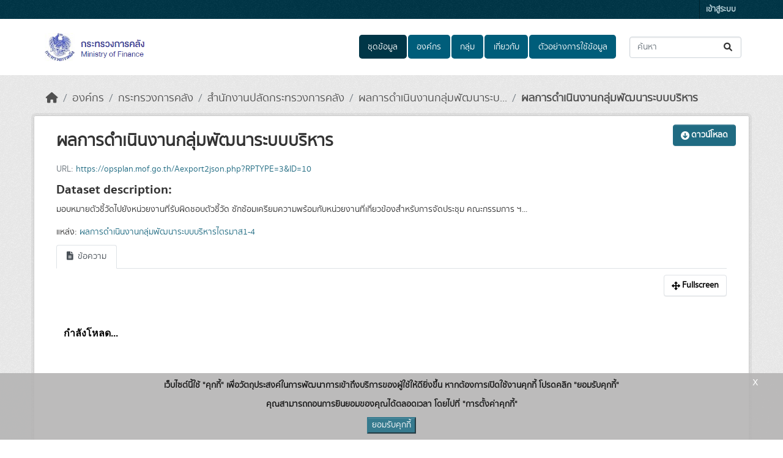

--- FILE ---
content_type: text/html; charset=utf-8
request_url: https://catalog.mof.go.th/dataset/performance_report_13_10/resource/272c329c-285a-4043-a4c3-81b8ae42507b
body_size: 7647
content:
<!DOCTYPE html>
<!--[if IE 9]> <html lang="th" class="ie9"> <![endif]-->
<!--[if gt IE 8]><!--> <html lang="th"  > <!--<![endif]-->
  <head>
    <meta charset="utf-8" />
      <meta name="csrf_field_name" content="_csrf_token" />
      <meta name="_csrf_token" content="IjI3YTk2NGYyYjhmMDZmYzMyYTcxOTNjOTk0ZTM5OGY5YmU1OWYwYTQi.aXSS8w.kUm7tSIJDYSAcxVrDf95QfT2K3k" />

      <meta name="generator" content="ckan 2.10.7" />
      <meta name="viewport" content="width=device-width, initial-scale=1.0">
    <title>ผลการดำเนินงานกลุ่มพัฒนาระบบบริหารไตรมาส1-4 - ผลการดำเนินงานกลุ่มพัฒนาระบบบริหาร - ระบบบัญชีข้อมูลสำนักงานปลัดกระทรวงการคลัง</title>

    
    <link rel="shortcut icon" href="/uploads/admin/2021-06-23-080124.869732favicon.ico" />
    
  
  
    
  
      
      
      
    
  

    
    

  

  


    



    
  
      
      
    
  <script
  src="https://code.jquery.com/jquery-3.7.1.js"
  integrity="sha256-eKhayi8LEQwp4NKxN+CfCh+3qOVUtJn3QNZ0TciWLP4="
  crossorigin="anonymous"></script>
  <script
  src="https://code.jquery.com/ui/1.14.1/jquery-ui.js"
  integrity="sha256-9zljDKpE/mQxmaR4V2cGVaQ7arF3CcXxarvgr7Sj8Uc="
  crossorigin="anonymous"></script>
  <!--<script
  src="https://cdn.jsdelivr.net/npm/bootstrap@5.3.3/dist/js/bootstrap.min.js"
  integrity="sha384-0pUGZvbkm6XF6gxjEnlmuGrJXVbNuzT9qBBavbLwCsOGabYfZo0T0to5eqruptLy"
  crossorigin="anonymous"></script>-->

  
  <meta property="og:title" content="ผลการดำเนินงานกลุ่มพัฒนาระบบบริหารไตรมาส1-4 - ผลการดำเนินงานกลุ่มพัฒนาระบบบริหาร - ระบบบัญชีข้อมูลสำนักงานปลัดกระทรวงการคลัง">
  <meta property="og:description" content="มอบหมายตัวชี้วัดไปยังหน่วยงานที่รับผิดชอบตัวชี้วัด ซักซ้อมเครียมความพร้อมกับหน่วยงานที่เกี่ยวข้องสำหรับการจัดประชุม คณะกรรมการ ฯ ความสำเร็จของการดำเนินการในกระบวนการตามภารกิจของแต่ละหน่วยงาน...">


    
    <link href="/webassets/base/1c87a999_main.css" rel="stylesheet"/>
<link href="/webassets/ckanext-scheming/728ec589_scheming_css.css" rel="stylesheet"/>
<link href="/webassets/ckanext-geoview/f197a782_geo-resource-styles.css" rel="stylesheet"/>
<link href="/webassets/ckanext-activity/6ac15be0_activity.css" rel="stylesheet"/>
<link href="/webassets/ckanext-thai-gdc/bc075137_thai_gdc.css" rel="stylesheet"/>
<link href="/webassets/ckanext-thai-gdc/3c316e2d_thai_gdc_main.css" rel="stylesheet"/>
    
  </head>

  
  <body data-site-root="https://catalog.mof.go.th/" data-locale-root="https://catalog.mof.go.th/" >

    
    <div class="visually-hidden-focusable"><a href="#content">Skip to main content</a></div>
  

  
    

 
<div class="account-masthead">
  <div class="container">
     
    <nav class="account not-authed" aria-label="Account">
      <ul class="list-unstyled">
        
        <li><a href="/user/login">เข้าสู่ระบบ</a></li>
         
      </ul>
    </nav>
     
  </div>
</div>

<header class="masthead">
  <div class="container">
      
    <nav class="navbar navbar-expand-lg navbar-light">
      <hgroup class="header-image navbar-left">

      
      
      <a class="logo" href="/">
        <img src="/uploads/admin/2021-06-23-074725.798698Screenshot1.png" alt="ระบบบัญชีข้อมูลสำนักงานปลัดกระทรวงการคลัง"
          title="ระบบบัญชีข้อมูลสำนักงานปลัดกระทรวงการคลัง" />
      </a>
      
      

       </hgroup>
      <button class="navbar-toggler" type="button" data-bs-toggle="collapse" data-bs-target="#main-navigation-toggle"
        aria-controls="main-navigation-toggle" aria-expanded="false" aria-label="Toggle navigation">
        <span class="fa fa-bars text-white"></span>
      </button>

      <div class="main-navbar collapse navbar-collapse" id="main-navigation-toggle">
        <ul class="navbar-nav ms-auto mb-2 mb-lg-0">
          
            
  
              
              

		          <li class="active"><a href="/dataset/">ชุดข้อมูล</a></li><li><a href="/organization/">องค์กร</a></li><li><a href="/group/">กลุ่ม</a></li><li><a href="/about">เกี่ยวกับ</a></li>
	          
  <li><a href="/showcase">ตัวอย่างการใช้ข้อมูล</a></li>

          </ul>

      
      
          <form class="d-flex site-search" action="/dataset/" method="get">
              <label class="d-none" for="field-sitewide-search">Search Datasets...</label>
              <input id="field-sitewide-search" class="form-control me-2"  type="text" name="q" placeholder="ค้นหา" aria-label="ค้นหาชุดข้อมูล..."/>
              <button class="btn" type="submit" aria-label="Submit"><i class="fa fa-search"></i></button>
          </form>
      
      </div>
    </nav>
  </div>
</header>

  
    <div class="main">
      <div id="content" class="container">
        
          
            <div class="flash-messages">
              
  

            </div>
          

          
            <div class="toolbar" role="navigation" aria-label="Breadcrumb">
              
                
                  <ol class="breadcrumb">
                    
<li class="home"><a href="/" aria-label="หน้าหลัก"><i class="fa fa-home"></i><span> หน้าหลัก</span></a></li>
                    
  
    
        
        
            
            
            <li><a href="/organization/">องค์กร</a></li>
            
            
                <li><a href="/organization/mof">กระทรวงการคลัง</a></li>
            
            <li><a href="/organization/paladmof">สำนักงานปลัดกระทรวงการคลัง</a></li>
        
        <li><a href="/dataset/performance_report_13_10">ผลการดำเนินงานกลุ่มพัฒนาระบ...</a></li>
    


  <li class="active"><a href="" title="ผลการดำเนินงานกลุ่มพัฒนาระบบบริหาร">ผลการดำเนินงานกลุ่มพัฒนาระบบบริหาร</a></li>

                  </ol>
                
              
            </div>
          

          <div class="row wrapper">
            
            
  
    <section class="module module-resource" role="complementary">
      
      <div class="module-content">
        <div class="actions">
          
            <ul>
              
  
  
                
                  
                
                <li>
                  <div class="btn-group">
                    
                      <a class="btn btn-primary resource-url-analytics" href="https://opsplan.mof.go.th/Aexport2json.php?RPTYPE=3&amp;ID=10">
                        
                          <i class="fa fa-arrow-circle-down"></i> ดาวน์โหลด
                        
                      </a>
                    
                    
                      
                    
                  </div>
                </li>
              
  

  

            </ul>
          
        </div>
        
          

<h1 class="page-heading" title="ผลการดำเนินงานกลุ่มพัฒนาระบบบริหาร">ผลการดำเนินงานกลุ่มพัฒนาระบบบริหาร</h1>

          
            
              <p class="text-muted ellipsis">URL: <a class="resource-url-analytics" href="https://opsplan.mof.go.th/Aexport2json.php?RPTYPE=3&amp;ID=10" title="https://opsplan.mof.go.th/Aexport2json.php?RPTYPE=3&amp;ID=10">https://opsplan.mof.go.th/Aexport2json.php?RPTYPE=3&amp;ID=10</a></p>
            
          
          <div class="prose notes" property="rdfs:label">
            
            
              <h3>Dataset description:</h3>
              <blockquote>มอบหมายตัวชี้วัดไปยังหน่วยงานที่รับผิดชอบตัวชี้วัด ซักซ้อมเครียมความพร้อมกับหน่วยงานที่เกี่ยวข้องสำหรับการจัดประชุม คณะกรรมการ ฯ...</blockquote>
              <p>แหล่ง: <a href="/dataset/performance_report_13_10">ผลการดำเนินงานกลุ่มพัฒนาระบบบริหารไตรมาส1-4</a>
            
          </div>
        
      
      
        
          
  <ul class="nav nav-tabs" >
  
  
  	
    


  


<li data-id="8bd2139c-3f12-485c-9472-0356611f7be5">
  

  <a class="nav-link active" href="/dataset/performance_report_13_10/resource/272c329c-285a-4043-a4c3-81b8ae42507b?view_id=8bd2139c-3f12-485c-9472-0356611f7be5" data-id="8bd2139c-3f12-485c-9472-0356611f7be5">
    <i class="fa icon fa-file-lines"></i>
    ข้อความ
  </a>
</li>
  
</ul>

        
          
  <div class="resource-view">
    
        
          
            


  <div id="view-8bd2139c-3f12-485c-9472-0356611f7be5" class="resource-view" data-id="8bd2139c-3f12-485c-9472-0356611f7be5" data-title="ข้อความ" data-description="">
    <div class="actions">
      <a class="btn btn-default"
         target="_blank"
         rel="noreferrer"
         href="https://catalog.mof.go.th/dataset/performance_report_13_10/resource/272c329c-285a-4043-a4c3-81b8ae42507b/view/8bd2139c-3f12-485c-9472-0356611f7be5">
        <i class="fa fa-arrows-alt"></i>
        Fullscreen
      </a>
    </div>
  <p class="desc"></p>
    <div class="m-top ckanext-datapreview">
      
        <div class="data-viewer-error js-hide">
          <p class="text-danger">
            <i class="fa fa-info-circle"></i>
            ไม่สามารถแสดงผล (preview) ไฟล์ข้อมูลนี้ได้
            <a href="#" data-bs-toggle="collapse" data-bs-target="#data-view-error">
              คลิกที่นี่สำหรับข้อมูลเพิ่มเติม
            </a>
          </p>
          <p id="data-view-error" class="collapse"></p>
        </div>
        
          
          
            
          
        
        <iframe title="Data viewer" src="https://catalog.mof.go.th/dataset/performance_report_13_10/resource/272c329c-285a-4043-a4c3-81b8ae42507b/view/8bd2139c-3f12-485c-9472-0356611f7be5" frameborder="0" width="100%" data-module="data-viewer">
          <p>เบราเซอร์ของคุณไม่สนับสนุน iframe</p>
        </iframe>
      
    </div>
  </div>

          
        
    
  </div>

        </div>
      
      
      
    </section>
  


            
              <aside class="secondary col-md-3">
                
                
  
    


  
    <section class="module module-narrow resources">
      
        
          <h2 class="module-heading"><i class="fa fa-copy"></i> ทรัพยากร</h2>
        
        
  <ul class="list-unstyled nav nav-simple">
    
      <li class="nav-item">
        <a href="/dataset/performance_report_13_10/resource/b153b80a-9c78-4097-99e5-eb43636334d0?inner_span=True" title="ผลการดำเนินงานกลุ่มพัฒนาระบบบริหารไตรมาส1">ผลการดำเนินงานกลุ่มพัฒ...</a>
      </li>
    
      <li class="nav-item">
        <a href="/dataset/performance_report_13_10/resource/15454ac8-583f-4ffd-b605-c637ecba8da9?inner_span=True" title="ผลการดำเนินงานกลุ่มพัฒนาระบบบริหารไตรมาส2">ผลการดำเนินงานกลุ่มพัฒ...</a>
      </li>
    
      <li class="nav-item">
        <a href="/dataset/performance_report_13_10/resource/5c421a72-f00f-47a4-a012-d94f3d5c24ac?inner_span=True" title="ผลการดำเนินงานกลุ่มพัฒนาระบบบริหารไตรมาส3">ผลการดำเนินงานกลุ่มพัฒ...</a>
      </li>
    
      <li class="nav-item">
        <a href="/dataset/performance_report_13_10/resource/2825661e-5b7b-407b-91e6-215f83534ae1?inner_span=True" title="ผลการดำเนินงานกลุ่มพัฒนาระบบบริหารไตรมาส4">ผลการดำเนินงานกลุ่มพัฒ...</a>
      </li>
    
      <li class="nav-item">
        <a href="/dataset/performance_report_13_10/resource/f16b891c-8dc0-490c-b9b5-8e20e38d6f1c?inner_span=True" title="DATADICT_KPI">DATADICT_KPI</a>
      </li>
    
      <li class="nav-item active">
        <a href="/dataset/performance_report_13_10/resource/272c329c-285a-4043-a4c3-81b8ae42507b?inner_span=True" title="ผลการดำเนินงานกลุ่มพัฒนาระบบบริหาร">ผลการดำเนินงานกลุ่มพัฒ...</a>
      </li>
    
      <li class="nav-item">
        <a href="/dataset/performance_report_13_10/resource/8187f4e6-7bd5-4bd3-bf63-772fb0319645?inner_span=True" title="ผลการดำเนินงานกลุ่มพัฒนาระบบบริหารไตรมาส1-4">ผลการดำเนินงานกลุ่มพัฒ...</a>
      </li>
    
      <li class="nav-item">
        <a href="/dataset/performance_report_13_10/resource/76a2e8c7-2085-4c5d-9b94-ae331dfe3bd5?inner_span=True" title="ผลการดำเนินงานกลุ่มพัฒนาระบบบริหารไตรมาส1-4">ผลการดำเนินงานกลุ่มพัฒ...</a>
      </li>
    
  </ul>

      
    </section>
  

  
    
  


  
      
        <section class="module module-narrow module-shallow license">
          
            <h2 class="module-heading"><i class="fa fa-lock"></i> สัญญาอนุญาตให้ใช้ข้อมูล</h2>
          
          
            <p class="module-content">
              
                
  
    
      <span property="dc:rights">Open Data Common</span>
    
  

                
              
            </p>
          
        </section>
      
  


              </aside>
            

            
              <div class="primary col-md-9 col-xs-12" role="main">
                
                
  
    
      <section class="module">
        

  <div class="module-content"><h2>ข้อมูลเพิ่มเติม</h2><table class="table table-striped table-bordered table-condensed" data-module="table-toggle-more"><thead>
          <tr>
            <th scope="col">ฟิลด์</th>
            <th scope="col">ค่า</th>
          </tr>
        </thead><tbody>
        
        <tr>
            <th colspan="2"
                id="gdc_hint_module_controls"
                data-module="gdc_agency_hint_view"
                data-module-des_url="https://gdcatalog.go.th/gdplus/metadata_desc.json"
                data-module-cat="resource_metadata"></th>
        </tr><tr>
          <th scope="row" id="field-format">นามสกุลของไฟล์</th>
          <td>JSON</td>
        </tr>
                
                <tr>
                  <th scope="row" id="field-resource_accessible_condition">เงื่อนไขในการเข้าถึงข้อมูล</th>
                  <td></td>
                </tr>
                
                
                
                
                <tr>
                  <th scope="row" id="field-resource_first_year_of_data">ปีข้อมูลที่เริ่มต้นจัดทำ</th>
                  <td></td>
                </tr>
                
                
                <tr>
                  <th scope="row" id="field-resource_last_year_of_data">ปีข้อมูลล่าสุดที่เผยแพร่</th>
                  <td></td>
                </tr>
                
                
                <tr>
                  <th scope="row" id="field-resource_disaggregate">การจัดจำแนก</th>
                  <td><ul></ul></td>
                </tr>
                
                
                <tr>
                  <th scope="row" id="field-resource_disaggregate_other"></th>
                  <td></td>
                </tr>
                
                
                <tr>
                  <th scope="row" id="field-resource_unit_of_measure">หน่วยวัด</th>
                  <td></td>
                </tr>
                
                
                <tr>
                  <th scope="row" id="field-resource_unit_of_multiplier">หน่วยตัวคูณ</th>
                  <td></td>
                </tr>
                
                
                <tr>
                  <th scope="row" id="field-resource_unit_of_multiplier_other"></th>
                  <td></td>
                </tr>
                
                
                
                
                
                
                
                <tr>
                  <th scope="row" id="field-resource_last_updated_date">วันที่ปรับปรุงข้อมูลล่าสุด</th>
                  <td></td>
                </tr>
                
                
                <tr>
                  <th scope="row" id="field-resource_data_release_calendar">วันที่กำหนดเผยแพร่ข้อมูล</th>
                  <td></td>
                </tr>
                
                
                <tr>
                  <th scope="row" id="field-resource_official_statistics">สถิติทางการ</th>
                  <td></td>
                </tr>
                
                <tr>
          <th scope="row" id="field-created_at">สร้างในระบบเมื่อ</th>
          <td>1 กุมภาพันธ์ 2565</td>
        </tr></tbody>
    </table>


  </div>

      </section>
    
  

              </div>
            
          </div>
        
      </div>
    </div>
  
    <footer class="site-footer">
  <div class="container">
    
      <div class="blockFooter">
          
           <div class="bgFooterTop">
                <div class="container">
                    <div class="row">
                        <div class="col-md-7 col-sm-7 col-xs-12">
                            <div class="row">
                                <div class="col-md-12 col-sm-12 col-xs-12">
                                    <div class="d-flex flex-row">
                                        <div><i class="fa fa-map-marker iconFooter"></i></div>
                                        <div><p>ถนนพระรามที่ 6 แขวงพญาไท เขตพญาไท กรุงเทพฯ 10400</p></div>
                                    </div>
                                </div>

                                <div class="col-md-12 col-sm-12 col-xs-12 mt-1">
                                    <div class="d-flex flex-row">
                                            <div><i class="fa fa-phone iconFooter"></i></div>
                                            <div><p>โทรศัพท์ :02-126-5900 ต่อ 3511 , 3305  โทรสาร : 02-273-9790</p></div>
                                    </div>
                                </div>
                                <div class="col-md-12 col-sm-12 col-xs-12 mt-1">
                                    <div class="d-flex flex-row">
                                            <div><i class="fa fa-envelope iconFooter"></i></div>
                                            <div><p>dataservice@mof.go.th</p></div>
                                    </div>
                                </div>
                            </div>
                        </div>

                        <div class="col-md-5 col-sm-5 col-xs-12">
                            <div class="row">
                                
                                <div class="d-flex flex-row-reverse">
                                    <span>
                                        จำนวนผู้เข้าชม <span class="totalVisitor">659979<!-- at 2026-01-24 --></span>
                                    </span>
                                </div>
                                <div style="display: flex; justify-content: flex-end">
                                    <p>Copyright © 2021 Ministry of Finance</p>
                                </div>
                                
                                    
<form class="lang-select" action="/util/redirect" data-module="select-switch" method="POST" style="padding-left: 0px;">
  
<input type="hidden" name="_csrf_token" value="IjI3YTk2NGYyYjhmMDZmYzMyYTcxOTNjOTk0ZTM5OGY5YmU1OWYwYTQi.aXSS8w.kUm7tSIJDYSAcxVrDf95QfT2K3k"/> 
  <div class="form-group" style="margin: 0px;">
    <label for="field-lang-select">ภาษา</label>
    <select id="field-lang-select" name="url" data-module="autocomplete" data-module-dropdown-class="lang-dropdown" data-module-container-class="lang-container">
      
        <option value="/en/dataset/performance_report_13_10/resource/272c329c-285a-4043-a4c3-81b8ae42507b" >
          English
        </option>
      
        <option value="/th/dataset/performance_report_13_10/resource/272c329c-285a-4043-a4c3-81b8ae42507b" selected="selected">
          ไทย
        </option>
      
    </select>
  </div>
  <button class="btn btn-default d-none " type="submit">ไป</button>
</form>


                                
                                <div class="col-md-12 col-sm-12 col-xs-12" style="display: flex;justify-content: space-between;padding-left: 0px;margin-top: 10px;">
                                    <span><span style="font-weight: bold;vertical-align: bottom;margin-right: 5px;">Powered by:</span><a class="hide-text ckan-footer-logo" href="http://ckan.org" target="_blank" style="padding-right: 5px;"><img alt="CKAN logo" src="/base/images/ckan-logo-footer.png"></a>
                                        <a href="https://gitlab.nectec.or.th/opend/installing-ckan/-/blob/master/README.md" target="_blank"><img alt="OpenD logo" src="/base/images/logo-opend.png" style="width: 50px;opacity: 0.8;"></a>
                                        <br/>
                                        <span style="font-weight: bold;vertical-align: bottom;margin-right: 5px;line-height: 2;">สนับสนุนระบบ Thai-GDC โดย สำนักงานสถิติแห่งชาติ</span>
                                        <br/>
                                        <table style="font-weight: bold;"><tr><td style="padding-right: 5px;">เว็บไซต์ที่เกี่ยวข้อง:</td><td><a href="https://gdcatalog.go.th"><img alt="GDCatalog logo" src="https://gdcatalog.go.th/assets/images/popup/icon/external-link_white.png" style="height: 16px;vertical-align: text-top;"> ระบบบัญชีข้อมูลภาครัฐ</a></td></tr>
                                                                                                                                            <tr><td></td><td><a href="https://directory.gdcatalog.go.th"><img alt="GDCatalog logo" src="https://gdcatalog.go.th/assets/images/popup/icon/external-link_white.png" style="height: 16px;vertical-align: text-top;"> บริการนามานุกรมบัญชีข้อมูลภาครัฐ</a></td></tr></table>
                                    </span>
                                <span>
                                    <small style="vertical-align: sub;color: #ffffff;">รุ่นโปรแกรม: 3.0.0</small><br/>
                                    <small style="vertical-align: sub;line-height: 2.6;color: #ffffff;">วันที่: 2025-06-10</small>
                                </span>
                                </div>
                                
                            </div>
                        </div>
                    </div>
                </div>
            </div>
          
      </div>
      <div id="cookieNotice" class="myDiv" style="z-index: 99 !important;display: none;">
        <div id="closeIcon" style="display: none;">
        </div>
        <div class="content-wrap">
            <div class="msg-wrap">
                <p class="txt-cookie">เว็บไซต์นี้ใช้ "คุกกี้" เพื่อวัตถุประสงค์ในการพัฒนาการเข้าถึงบริการของผู้ใช้ให้ดียิ่งขึ้น หากต้องการเปิดใช้งานคุกกี้ โปรดคลิก "ยอมรับคุกกี้"</p>
                <p class="txt-cookie">คุณสามารถถอนการยินยอมของคุณได้ตลอดเวลา โดยไปที่ "การตั้งค่าคุกกี้"</p>
                <div class="btn-wrap">
                    <button class="btn-primary" onclick="acceptCookieConsent();">ยอมรับคุกกี้</button>
                </div>
                <div class="close-cookies" onclick="closeCookieConsent();">x</div>
            </div>
        </div>
      </div>
      
  </div>
</footer>
  
  
  
  
  
    
  
  
  
    
  
  <script>
  $('.search-form input, .site-search input, .search').autocomplete({
    delay: 500,
    html: true,
    minLength: 2,
    source: function (request, response) {
      var url = ckan.SITE_ROOT + '/api/3/action/discovery_search_suggest';
      $.getJSON(url, {q: request.term})
        .done(function (data) {
          response(data['result']);
        });
      }
  });
  </script>


  

      

    
    
    <link href="/webassets/vendor/f3b8236b_select2.css" rel="stylesheet"/>
<link href="/webassets/vendor/d05bf0e7_fontawesome.css" rel="stylesheet"/>
    <script src="/webassets/vendor/8c3c143a_jquery.js" type="text/javascript"></script>
<script src="/webassets/vendor/9cf42cfd_vendor.js" type="text/javascript"></script>
<script src="/webassets/vendor/6d1ad7e6_bootstrap.js" type="text/javascript"></script>
<script src="/webassets/base/6fddaa3f_main.js" type="text/javascript"></script>
<script src="/webassets/base/0d750fad_ckan.js" type="text/javascript"></script>
<script src="/webassets/base/cd2c0272_tracking.js" type="text/javascript"></script>
<script src="/webassets/ckanext-thai-gdc/e0c4f7e0_thai-gdc.js" type="text/javascript"></script>
<script src="/webassets/activity/0fdb5ee0_activity.js" type="text/javascript"></script>
  </body>
</html>

--- FILE ---
content_type: text/html; charset=utf-8
request_url: https://catalog.mof.go.th/dataset/performance_report_13_10/resource/272c329c-285a-4043-a4c3-81b8ae42507b/view/8bd2139c-3f12-485c-9472-0356611f7be5
body_size: 1807
content:
<!DOCTYPE html>
<!--[if IE 9]> <html lang="th" class="ie9"> <![endif]-->
<!--[if gt IE 8]><!--> <html lang="th"  > <!--<![endif]-->
  <head>
    <meta charset="utf-8" />
      <meta name="csrf_field_name" content="_csrf_token" />
      <meta name="_csrf_token" content="IjI3YTk2NGYyYjhmMDZmYzMyYTcxOTNjOTk0ZTM5OGY5YmU1OWYwYTQi.aXSS9A.edzIANOa8o-EKFAO1ONWSb9NgF4" />

      <meta name="generator" content="ckan 2.10.7" />
      <meta name="viewport" content="width=device-width, initial-scale=1.0">
    <title>ระบบบัญชีข้อมูลสำนักงานปลัดกระทรวงการคลัง</title>

    
    <link rel="shortcut icon" href="/uploads/admin/2021-06-23-080124.869732favicon.ico" />
    

    
  
      
      
    
  <script
  src="https://code.jquery.com/jquery-3.7.1.js"
  integrity="sha256-eKhayi8LEQwp4NKxN+CfCh+3qOVUtJn3QNZ0TciWLP4="
  crossorigin="anonymous"></script>
  <script
  src="https://code.jquery.com/ui/1.14.1/jquery-ui.js"
  integrity="sha256-9zljDKpE/mQxmaR4V2cGVaQ7arF3CcXxarvgr7Sj8Uc="
  crossorigin="anonymous"></script>
  <!--<script
  src="https://cdn.jsdelivr.net/npm/bootstrap@5.3.3/dist/js/bootstrap.min.js"
  integrity="sha384-0pUGZvbkm6XF6gxjEnlmuGrJXVbNuzT9qBBavbLwCsOGabYfZo0T0to5eqruptLy"
  crossorigin="anonymous"></script>-->


    
    
  </head>

  
  <body data-site-root="https://catalog.mof.go.th/" data-locale-root="https://catalog.mof.go.th/" >

    
  <div>
    <pre data-module="text_view">
      <div class="loading">
        กำลังโหลด...
      </div>
    </pre>
  </div>

  
    <script>
      var preload_resource = {"cache_last_updated": null, "cache_url": null, "created": "2022-02-01T08:48:07.627009", "created_at": "2022-02-01T08:48:07.627009", "datastore_active": false, "datastore_contains_all_records_of_source_file": false, "description": "", "format": "JSON", "hash": "", "id": "272c329c-285a-4043-a4c3-81b8ae42507b", "last_modified": null, "metadata_modified": "2024-06-05T03:44:06.970248", "mimetype": null, "mimetype_inner": null, "name": "\u0e1c\u0e25\u0e01\u0e32\u0e23\u0e14\u0e33\u0e40\u0e19\u0e34\u0e19\u0e07\u0e32\u0e19\u0e01\u0e25\u0e38\u0e48\u0e21\u0e1e\u0e31\u0e12\u0e19\u0e32\u0e23\u0e30\u0e1a\u0e1a\u0e1a\u0e23\u0e34\u0e2b\u0e32\u0e23", "package_id": "21554688-931a-424b-8cba-8dca396354a9", "position": 5, "resource_accessible_condition": "", "resource_data_collect": "", "resource_data_collect_other": "", "resource_disaggregate": [], "resource_equivalent_scale": "", "resource_equivalent_scale_other": "", "resource_first_year_of_data": "", "resource_geographic_data_set": "", "resource_last_year_of_data": "", "resource_official_statistics": "", "resource_positional_accuracy": "", "resource_private": "", "resource_type": null, "resource_unit_of_measure": "", "resource_unit_of_multiplier": "", "resource_unit_of_multiplier_other": "", "size": null, "state": "active", "url": "https://opsplan.mof.go.th/Aexport2json.php?RPTYPE=3&ID=10", "url_type": null};
      var resource_url = "/dataset/performance_report_13_10/resource/272c329c-285a-4043-a4c3-81b8ae42507b/proxy";
      var preview_metadata = {"text_formats": ["text/plain", "txt", "plain"], "json_formats": ["json"], "jsonp_formats": ["jsonp"], "xml_formats": ["xml", "rdf", "rdf+xml", "owl+xml", "atom", "rss"]};
    </script>
  

  
  

  

    <script>
      var preload_resource = {"cache_last_updated": null, "cache_url": null, "created": "2022-02-01T08:48:07.627009", "created_at": "2022-02-01T08:48:07.627009", "datastore_active": false, "datastore_contains_all_records_of_source_file": false, "description": "", "format": "JSON", "hash": "", "id": "272c329c-285a-4043-a4c3-81b8ae42507b", "last_modified": null, "metadata_modified": "2024-06-05T03:44:06.970248", "mimetype": null, "mimetype_inner": null, "name": "\u0e1c\u0e25\u0e01\u0e32\u0e23\u0e14\u0e33\u0e40\u0e19\u0e34\u0e19\u0e07\u0e32\u0e19\u0e01\u0e25\u0e38\u0e48\u0e21\u0e1e\u0e31\u0e12\u0e19\u0e32\u0e23\u0e30\u0e1a\u0e1a\u0e1a\u0e23\u0e34\u0e2b\u0e32\u0e23", "package_id": "21554688-931a-424b-8cba-8dca396354a9", "position": 5, "resource_accessible_condition": "", "resource_data_collect": "", "resource_data_collect_other": "", "resource_disaggregate": [], "resource_equivalent_scale": "", "resource_equivalent_scale_other": "", "resource_first_year_of_data": "", "resource_geographic_data_set": "", "resource_last_year_of_data": "", "resource_official_statistics": "", "resource_positional_accuracy": "", "resource_private": "", "resource_type": null, "resource_unit_of_measure": "", "resource_unit_of_multiplier": "", "resource_unit_of_multiplier_other": "", "size": null, "state": "active", "url": "https://opsplan.mof.go.th/Aexport2json.php?RPTYPE=3&ID=10", "url_type": null};
      var resource_url = "/dataset/performance_report_13_10/resource/272c329c-285a-4043-a4c3-81b8ae42507b/proxy";
      var preview_metadata = {"text_formats": ["text/plain", "txt", "plain"], "json_formats": ["json"], "jsonp_formats": ["jsonp"], "xml_formats": ["xml", "rdf", "rdf+xml", "owl+xml", "atom", "rss"]};
    </script>
  
      

    
    
    <link href="/webassets/vendor/f3b8236b_select2.css" rel="stylesheet"/>
<link href="/webassets/vendor/d05bf0e7_fontawesome.css" rel="stylesheet"/>
<link href="/webassets/ckanext-textview/028ee590_textview.css" rel="stylesheet"/>
    <script src="/webassets/vendor/8c3c143a_jquery.js" type="text/javascript"></script>
<script src="/webassets/vendor/9cf42cfd_vendor.js" type="text/javascript"></script>
<script src="/webassets/vendor/6d1ad7e6_bootstrap.js" type="text/javascript"></script>
<script src="/webassets/base/6fddaa3f_main.js" type="text/javascript"></script>
<script src="/webassets/ckanext-textview/39dcc74f_textview.js" type="text/javascript"></script>
  </body>
</html>

--- FILE ---
content_type: application/javascript; charset=utf-8
request_url: https://catalog.mof.go.th/webassets/ckanext-textview/39dcc74f_textview.js
body_size: 342412
content:
/*!
  Highlight.js v11.5.0 (git: 7a62552656)
  (c) 2006-2022 Ivan Sagalaev and other contributors
  License: BSD-3-Clause
 */
var hljs = (function () {
    'use strict';

    var deepFreezeEs6 = {exports: {}};

    function deepFreeze(obj) {
        if (obj instanceof Map) {
            obj.clear = obj.delete = obj.set = function () {
                throw new Error('map is read-only');
            };
        } else if (obj instanceof Set) {
            obj.add = obj.clear = obj.delete = function () {
                throw new Error('set is read-only');
            };
        }

        // Freeze self
        Object.freeze(obj);

        Object.getOwnPropertyNames(obj).forEach(function (name) {
            var prop = obj[name];

            // Freeze prop if it is an object
            if (typeof prop == 'object' && !Object.isFrozen(prop)) {
                deepFreeze(prop);
            }
        });

        return obj;
    }

    deepFreezeEs6.exports = deepFreeze;
    deepFreezeEs6.exports.default = deepFreeze;

    var deepFreeze$1 = deepFreezeEs6.exports;

    /** @typedef {import('highlight.js').CallbackResponse} CallbackResponse */
    /** @typedef {import('highlight.js').CompiledMode} CompiledMode */
    /** @implements CallbackResponse */

    class Response {
      /**
       * @param {CompiledMode} mode
       */
      constructor(mode) {
        // eslint-disable-next-line no-undefined
        if (mode.data === undefined) mode.data = {};

        this.data = mode.data;
        this.isMatchIgnored = false;
      }

      ignoreMatch() {
        this.isMatchIgnored = true;
      }
    }

    /**
     * @param {string} value
     * @returns {string}
     */
    function escapeHTML(value) {
      return value
        .replace(/&/g, '&amp;')
        .replace(/</g, '&lt;')
        .replace(/>/g, '&gt;')
        .replace(/"/g, '&quot;')
        .replace(/'/g, '&#x27;');
    }

    /**
     * performs a shallow merge of multiple objects into one
     *
     * @template T
     * @param {T} original
     * @param {Record<string,any>[]} objects
     * @returns {T} a single new object
     */
    function inherit$1(original, ...objects) {
      /** @type Record<string,any> */
      const result = Object.create(null);

      for (const key in original) {
        result[key] = original[key];
      }
      objects.forEach(function(obj) {
        for (const key in obj) {
          result[key] = obj[key];
        }
      });
      return /** @type {T} */ (result);
    }

    /**
     * @typedef {object} Renderer
     * @property {(text: string) => void} addText
     * @property {(node: Node) => void} openNode
     * @property {(node: Node) => void} closeNode
     * @property {() => string} value
     */

    /** @typedef {{kind?: string, sublanguage?: boolean}} Node */
    /** @typedef {{walk: (r: Renderer) => void}} Tree */
    /** */

    const SPAN_CLOSE = '</span>';

    /**
     * Determines if a node needs to be wrapped in <span>
     *
     * @param {Node} node */
    const emitsWrappingTags = (node) => {
      return !!node.kind;
    };

    /**
     *
     * @param {string} name
     * @param {{prefix:string}} options
     */
    const expandScopeName = (name, { prefix }) => {
      if (name.includes(".")) {
        const pieces = name.split(".");
        return [
          `${prefix}${pieces.shift()}`,
          ...(pieces.map((x, i) => `${x}${"_".repeat(i + 1)}`))
        ].join(" ");
      }
      return `${prefix}${name}`;
    };

    /** @type {Renderer} */
    class HTMLRenderer {
      /**
       * Creates a new HTMLRenderer
       *
       * @param {Tree} parseTree - the parse tree (must support `walk` API)
       * @param {{classPrefix: string}} options
       */
      constructor(parseTree, options) {
        this.buffer = "";
        this.classPrefix = options.classPrefix;
        parseTree.walk(this);
      }

      /**
       * Adds texts to the output stream
       *
       * @param {string} text */
      addText(text) {
        this.buffer += escapeHTML(text);
      }

      /**
       * Adds a node open to the output stream (if needed)
       *
       * @param {Node} node */
      openNode(node) {
        if (!emitsWrappingTags(node)) return;

        let scope = node.kind;
        if (node.sublanguage) {
          scope = `language-${scope}`;
        } else {
          scope = expandScopeName(scope, { prefix: this.classPrefix });
        }
        this.span(scope);
      }

      /**
       * Adds a node close to the output stream (if needed)
       *
       * @param {Node} node */
      closeNode(node) {
        if (!emitsWrappingTags(node)) return;

        this.buffer += SPAN_CLOSE;
      }

      /**
       * returns the accumulated buffer
      */
      value() {
        return this.buffer;
      }

      // helpers

      /**
       * Builds a span element
       *
       * @param {string} className */
      span(className) {
        this.buffer += `<span class="${className}">`;
      }
    }

    /** @typedef {{kind?: string, sublanguage?: boolean, children: Node[]} | string} Node */
    /** @typedef {{kind?: string, sublanguage?: boolean, children: Node[]} } DataNode */
    /** @typedef {import('highlight.js').Emitter} Emitter */
    /**  */

    class TokenTree {
      constructor() {
        /** @type DataNode */
        this.rootNode = { children: [] };
        this.stack = [this.rootNode];
      }

      get top() {
        return this.stack[this.stack.length - 1];
      }

      get root() { return this.rootNode; }

      /** @param {Node} node */
      add(node) {
        this.top.children.push(node);
      }

      /** @param {string} kind */
      openNode(kind) {
        /** @type Node */
        const node = { kind, children: [] };
        this.add(node);
        this.stack.push(node);
      }

      closeNode() {
        if (this.stack.length > 1) {
          return this.stack.pop();
        }
        // eslint-disable-next-line no-undefined
        return undefined;
      }

      closeAllNodes() {
        while (this.closeNode());
      }

      toJSON() {
        return JSON.stringify(this.rootNode, null, 4);
      }

      /**
       * @typedef { import("./html_renderer").Renderer } Renderer
       * @param {Renderer} builder
       */
      walk(builder) {
        // this does not
        return this.constructor._walk(builder, this.rootNode);
        // this works
        // return TokenTree._walk(builder, this.rootNode);
      }

      /**
       * @param {Renderer} builder
       * @param {Node} node
       */
      static _walk(builder, node) {
        if (typeof node === "string") {
          builder.addText(node);
        } else if (node.children) {
          builder.openNode(node);
          node.children.forEach((child) => this._walk(builder, child));
          builder.closeNode(node);
        }
        return builder;
      }

      /**
       * @param {Node} node
       */
      static _collapse(node) {
        if (typeof node === "string") return;
        if (!node.children) return;

        if (node.children.every(el => typeof el === "string")) {
          // node.text = node.children.join("");
          // delete node.children;
          node.children = [node.children.join("")];
        } else {
          node.children.forEach((child) => {
            TokenTree._collapse(child);
          });
        }
      }
    }

    /**
      Currently this is all private API, but this is the minimal API necessary
      that an Emitter must implement to fully support the parser.

      Minimal interface:

      - addKeyword(text, kind)
      - addText(text)
      - addSublanguage(emitter, subLanguageName)
      - finalize()
      - openNode(kind)
      - closeNode()
      - closeAllNodes()
      - toHTML()

    */

    /**
     * @implements {Emitter}
     */
    class TokenTreeEmitter extends TokenTree {
      /**
       * @param {*} options
       */
      constructor(options) {
        super();
        this.options = options;
      }

      /**
       * @param {string} text
       * @param {string} kind
       */
      addKeyword(text, kind) {
        if (text === "") { return; }

        this.openNode(kind);
        this.addText(text);
        this.closeNode();
      }

      /**
       * @param {string} text
       */
      addText(text) {
        if (text === "") { return; }

        this.add(text);
      }

      /**
       * @param {Emitter & {root: DataNode}} emitter
       * @param {string} name
       */
      addSublanguage(emitter, name) {
        /** @type DataNode */
        const node = emitter.root;
        node.kind = name;
        node.sublanguage = true;
        this.add(node);
      }

      toHTML() {
        const renderer = new HTMLRenderer(this, this.options);
        return renderer.value();
      }

      finalize() {
        return true;
      }
    }

    /**
     * @param {string} value
     * @returns {RegExp}
     * */

    /**
     * @param {RegExp | string } re
     * @returns {string}
     */
    function source(re) {
      if (!re) return null;
      if (typeof re === "string") return re;

      return re.source;
    }

    /**
     * @param {RegExp | string } re
     * @returns {string}
     */
    function lookahead(re) {
      return concat('(?=', re, ')');
    }

    /**
     * @param {RegExp | string } re
     * @returns {string}
     */
    function anyNumberOfTimes(re) {
      return concat('(?:', re, ')*');
    }

    /**
     * @param {RegExp | string } re
     * @returns {string}
     */
    function optional(re) {
      return concat('(?:', re, ')?');
    }

    /**
     * @param {...(RegExp | string) } args
     * @returns {string}
     */
    function concat(...args) {
      const joined = args.map((x) => source(x)).join("");
      return joined;
    }

    /**
     * @param { Array<string | RegExp | Object> } args
     * @returns {object}
     */
    function stripOptionsFromArgs(args) {
      const opts = args[args.length - 1];

      if (typeof opts === 'object' && opts.constructor === Object) {
        args.splice(args.length - 1, 1);
        return opts;
      } else {
        return {};
      }
    }

    /** @typedef { {capture?: boolean} } RegexEitherOptions */

    /**
     * Any of the passed expresssions may match
     *
     * Creates a huge this | this | that | that match
     * @param {(RegExp | string)[] | [...(RegExp | string)[], RegexEitherOptions]} args
     * @returns {string}
     */
    function either(...args) {
      /** @type { object & {capture?: boolean} }  */
      const opts = stripOptionsFromArgs(args);
      const joined = '('
        + (opts.capture ? "" : "?:")
        + args.map((x) => source(x)).join("|") + ")";
      return joined;
    }

    /**
     * @param {RegExp | string} re
     * @returns {number}
     */
    function countMatchGroups(re) {
      return (new RegExp(re.toString() + '|')).exec('').length - 1;
    }

    /**
     * Does lexeme start with a regular expression match at the beginning
     * @param {RegExp} re
     * @param {string} lexeme
     */
    function startsWith(re, lexeme) {
      const match = re && re.exec(lexeme);
      return match && match.index === 0;
    }

    // BACKREF_RE matches an open parenthesis or backreference. To avoid
    // an incorrect parse, it additionally matches the following:
    // - [...] elements, where the meaning of parentheses and escapes change
    // - other escape sequences, so we do not misparse escape sequences as
    //   interesting elements
    // - non-matching or lookahead parentheses, which do not capture. These
    //   follow the '(' with a '?'.
    const BACKREF_RE = /\[(?:[^\\\]]|\\.)*\]|\(\??|\\([1-9][0-9]*)|\\./;

    // **INTERNAL** Not intended for outside usage
    // join logically computes regexps.join(separator), but fixes the
    // backreferences so they continue to match.
    // it also places each individual regular expression into it's own
    // match group, keeping track of the sequencing of those match groups
    // is currently an exercise for the caller. :-)
    /**
     * @param {(string | RegExp)[]} regexps
     * @param {{joinWith: string}} opts
     * @returns {string}
     */
    function _rewriteBackreferences(regexps, { joinWith }) {
      let numCaptures = 0;

      return regexps.map((regex) => {
        numCaptures += 1;
        const offset = numCaptures;
        let re = source(regex);
        let out = '';

        while (re.length > 0) {
          const match = BACKREF_RE.exec(re);
          if (!match) {
            out += re;
            break;
          }
          out += re.substring(0, match.index);
          re = re.substring(match.index + match[0].length);
          if (match[0][0] === '\\' && match[1]) {
            // Adjust the backreference.
            out += '\\' + String(Number(match[1]) + offset);
          } else {
            out += match[0];
            if (match[0] === '(') {
              numCaptures++;
            }
          }
        }
        return out;
      }).map(re => `(${re})`).join(joinWith);
    }

    /** @typedef {import('highlight.js').Mode} Mode */
    /** @typedef {import('highlight.js').ModeCallback} ModeCallback */

    // Common regexps
    const MATCH_NOTHING_RE = /\b\B/;
    const IDENT_RE$1 = '[a-zA-Z]\\w*';
    const UNDERSCORE_IDENT_RE = '[a-zA-Z_]\\w*';
    const NUMBER_RE = '\\b\\d+(\\.\\d+)?';
    const C_NUMBER_RE = '(-?)(\\b0[xX][a-fA-F0-9]+|(\\b\\d+(\\.\\d*)?|\\.\\d+)([eE][-+]?\\d+)?)'; // 0x..., 0..., decimal, float
    const BINARY_NUMBER_RE = '\\b(0b[01]+)'; // 0b...
    const RE_STARTERS_RE = '!|!=|!==|%|%=|&|&&|&=|\\*|\\*=|\\+|\\+=|,|-|-=|/=|/|:|;|<<|<<=|<=|<|===|==|=|>>>=|>>=|>=|>>>|>>|>|\\?|\\[|\\{|\\(|\\^|\\^=|\\||\\|=|\\|\\||~';

    /**
    * @param { Partial<Mode> & {binary?: string | RegExp} } opts
    */
    const SHEBANG = (opts = {}) => {
      const beginShebang = /^#![ ]*\//;
      if (opts.binary) {
        opts.begin = concat(
          beginShebang,
          /.*\b/,
          opts.binary,
          /\b.*/);
      }
      return inherit$1({
        scope: 'meta',
        begin: beginShebang,
        end: /$/,
        relevance: 0,
        /** @type {ModeCallback} */
        "on:begin": (m, resp) => {
          if (m.index !== 0) resp.ignoreMatch();
        }
      }, opts);
    };

    // Common modes
    const BACKSLASH_ESCAPE = {
      begin: '\\\\[\\s\\S]', relevance: 0
    };
    const APOS_STRING_MODE = {
      scope: 'string',
      begin: '\'',
      end: '\'',
      illegal: '\\n',
      contains: [BACKSLASH_ESCAPE]
    };
    const QUOTE_STRING_MODE = {
      scope: 'string',
      begin: '"',
      end: '"',
      illegal: '\\n',
      contains: [BACKSLASH_ESCAPE]
    };
    const PHRASAL_WORDS_MODE = {
      begin: /\b(a|an|the|are|I'm|isn't|don't|doesn't|won't|but|just|should|pretty|simply|enough|gonna|going|wtf|so|such|will|you|your|they|like|more)\b/
    };
    /**
     * Creates a comment mode
     *
     * @param {string | RegExp} begin
     * @param {string | RegExp} end
     * @param {Mode | {}} [modeOptions]
     * @returns {Partial<Mode>}
     */
    const COMMENT = function(begin, end, modeOptions = {}) {
      const mode = inherit$1(
        {
          scope: 'comment',
          begin,
          end,
          contains: []
        },
        modeOptions
      );
      mode.contains.push({
        scope: 'doctag',
        // hack to avoid the space from being included. the space is necessary to
        // match here to prevent the plain text rule below from gobbling up doctags
        begin: '[ ]*(?=(TODO|FIXME|NOTE|BUG|OPTIMIZE|HACK|XXX):)',
        end: /(TODO|FIXME|NOTE|BUG|OPTIMIZE|HACK|XXX):/,
        excludeBegin: true,
        relevance: 0
      });
      const ENGLISH_WORD = either(
        // list of common 1 and 2 letter words in English
        "I",
        "a",
        "is",
        "so",
        "us",
        "to",
        "at",
        "if",
        "in",
        "it",
        "on",
        // note: this is not an exhaustive list of contractions, just popular ones
        /[A-Za-z]+['](d|ve|re|ll|t|s|n)/, // contractions - can't we'd they're let's, etc
        /[A-Za-z]+[-][a-z]+/, // `no-way`, etc.
        /[A-Za-z][a-z]{2,}/ // allow capitalized words at beginning of sentences
      );
      // looking like plain text, more likely to be a comment
      mode.contains.push(
        {
          // TODO: how to include ", (, ) without breaking grammars that use these for
          // comment delimiters?
          // begin: /[ ]+([()"]?([A-Za-z'-]{3,}|is|a|I|so|us|[tT][oO]|at|if|in|it|on)[.]?[()":]?([.][ ]|[ ]|\))){3}/
          // ---

          // this tries to find sequences of 3 english words in a row (without any
          // "programming" type syntax) this gives us a strong signal that we've
          // TRULY found a comment - vs perhaps scanning with the wrong language.
          // It's possible to find something that LOOKS like the start of the
          // comment - but then if there is no readable text - good chance it is a
          // false match and not a comment.
          //
          // for a visual example please see:
          // https://github.com/highlightjs/highlight.js/issues/2827

          begin: concat(
            /[ ]+/, // necessary to prevent us gobbling up doctags like /* @author Bob Mcgill */
            '(',
            ENGLISH_WORD,
            /[.]?[:]?([.][ ]|[ ])/,
            '){3}') // look for 3 words in a row
        }
      );
      return mode;
    };
    const C_LINE_COMMENT_MODE = COMMENT('//', '$');
    const C_BLOCK_COMMENT_MODE = COMMENT('/\\*', '\\*/');
    const HASH_COMMENT_MODE = COMMENT('#', '$');
    const NUMBER_MODE = {
      scope: 'number',
      begin: NUMBER_RE,
      relevance: 0
    };
    const C_NUMBER_MODE = {
      scope: 'number',
      begin: C_NUMBER_RE,
      relevance: 0
    };
    const BINARY_NUMBER_MODE = {
      scope: 'number',
      begin: BINARY_NUMBER_RE,
      relevance: 0
    };
    const REGEXP_MODE = {
      // this outer rule makes sure we actually have a WHOLE regex and not simply
      // an expression such as:
      //
      //     3 / something
      //
      // (which will then blow up when regex's `illegal` sees the newline)
      begin: /(?=\/[^/\n]*\/)/,
      contains: [{
        scope: 'regexp',
        begin: /\//,
        end: /\/[gimuy]*/,
        illegal: /\n/,
        contains: [
          BACKSLASH_ESCAPE,
          {
            begin: /\[/,
            end: /\]/,
            relevance: 0,
            contains: [BACKSLASH_ESCAPE]
          }
        ]
      }]
    };
    const TITLE_MODE = {
      scope: 'title',
      begin: IDENT_RE$1,
      relevance: 0
    };
    const UNDERSCORE_TITLE_MODE = {
      scope: 'title',
      begin: UNDERSCORE_IDENT_RE,
      relevance: 0
    };
    const METHOD_GUARD = {
      // excludes method names from keyword processing
      begin: '\\.\\s*' + UNDERSCORE_IDENT_RE,
      relevance: 0
    };

    /**
     * Adds end same as begin mechanics to a mode
     *
     * Your mode must include at least a single () match group as that first match
     * group is what is used for comparison
     * @param {Partial<Mode>} mode
     */
    const END_SAME_AS_BEGIN = function(mode) {
      return Object.assign(mode,
        {
          /** @type {ModeCallback} */
          'on:begin': (m, resp) => { resp.data._beginMatch = m[1]; },
          /** @type {ModeCallback} */
          'on:end': (m, resp) => { if (resp.data._beginMatch !== m[1]) resp.ignoreMatch(); }
        });
    };

    var MODES$1 = /*#__PURE__*/Object.freeze({
        __proto__: null,
        MATCH_NOTHING_RE: MATCH_NOTHING_RE,
        IDENT_RE: IDENT_RE$1,
        UNDERSCORE_IDENT_RE: UNDERSCORE_IDENT_RE,
        NUMBER_RE: NUMBER_RE,
        C_NUMBER_RE: C_NUMBER_RE,
        BINARY_NUMBER_RE: BINARY_NUMBER_RE,
        RE_STARTERS_RE: RE_STARTERS_RE,
        SHEBANG: SHEBANG,
        BACKSLASH_ESCAPE: BACKSLASH_ESCAPE,
        APOS_STRING_MODE: APOS_STRING_MODE,
        QUOTE_STRING_MODE: QUOTE_STRING_MODE,
        PHRASAL_WORDS_MODE: PHRASAL_WORDS_MODE,
        COMMENT: COMMENT,
        C_LINE_COMMENT_MODE: C_LINE_COMMENT_MODE,
        C_BLOCK_COMMENT_MODE: C_BLOCK_COMMENT_MODE,
        HASH_COMMENT_MODE: HASH_COMMENT_MODE,
        NUMBER_MODE: NUMBER_MODE,
        C_NUMBER_MODE: C_NUMBER_MODE,
        BINARY_NUMBER_MODE: BINARY_NUMBER_MODE,
        REGEXP_MODE: REGEXP_MODE,
        TITLE_MODE: TITLE_MODE,
        UNDERSCORE_TITLE_MODE: UNDERSCORE_TITLE_MODE,
        METHOD_GUARD: METHOD_GUARD,
        END_SAME_AS_BEGIN: END_SAME_AS_BEGIN
    });

    /**
    @typedef {import('highlight.js').CallbackResponse} CallbackResponse
    @typedef {import('highlight.js').CompilerExt} CompilerExt
    */

    // Grammar extensions / plugins
    // See: https://github.com/highlightjs/highlight.js/issues/2833

    // Grammar extensions allow "syntactic sugar" to be added to the grammar modes
    // without requiring any underlying changes to the compiler internals.

    // `compileMatch` being the perfect small example of now allowing a grammar
    // author to write `match` when they desire to match a single expression rather
    // than being forced to use `begin`.  The extension then just moves `match` into
    // `begin` when it runs.  Ie, no features have been added, but we've just made
    // the experience of writing (and reading grammars) a little bit nicer.

    // ------

    // TODO: We need negative look-behind support to do this properly
    /**
     * Skip a match if it has a preceding dot
     *
     * This is used for `beginKeywords` to prevent matching expressions such as
     * `bob.keyword.do()`. The mode compiler automatically wires this up as a
     * special _internal_ 'on:begin' callback for modes with `beginKeywords`
     * @param {RegExpMatchArray} match
     * @param {CallbackResponse} response
     */
    function skipIfHasPrecedingDot(match, response) {
      const before = match.input[match.index - 1];
      if (before === ".") {
        response.ignoreMatch();
      }
    }

    /**
     *
     * @type {CompilerExt}
     */
    function scopeClassName(mode, _parent) {
      // eslint-disable-next-line no-undefined
      if (mode.className !== undefined) {
        mode.scope = mode.className;
        delete mode.className;
      }
    }

    /**
     * `beginKeywords` syntactic sugar
     * @type {CompilerExt}
     */
    function beginKeywords(mode, parent) {
      if (!parent) return;
      if (!mode.beginKeywords) return;

      // for languages with keywords that include non-word characters checking for
      // a word boundary is not sufficient, so instead we check for a word boundary
      // or whitespace - this does no harm in any case since our keyword engine
      // doesn't allow spaces in keywords anyways and we still check for the boundary
      // first
      mode.begin = '\\b(' + mode.beginKeywords.split(' ').join('|') + ')(?!\\.)(?=\\b|\\s)';
      mode.__beforeBegin = skipIfHasPrecedingDot;
      mode.keywords = mode.keywords || mode.beginKeywords;
      delete mode.beginKeywords;

      // prevents double relevance, the keywords themselves provide
      // relevance, the mode doesn't need to double it
      // eslint-disable-next-line no-undefined
      if (mode.relevance === undefined) mode.relevance = 0;
    }

    /**
     * Allow `illegal` to contain an array of illegal values
     * @type {CompilerExt}
     */
    function compileIllegal(mode, _parent) {
      if (!Array.isArray(mode.illegal)) return;

      mode.illegal = either(...mode.illegal);
    }

    /**
     * `match` to match a single expression for readability
     * @type {CompilerExt}
     */
    function compileMatch(mode, _parent) {
      if (!mode.match) return;
      if (mode.begin || mode.end) throw new Error("begin & end are not supported with match");

      mode.begin = mode.match;
      delete mode.match;
    }

    /**
     * provides the default 1 relevance to all modes
     * @type {CompilerExt}
     */
    function compileRelevance(mode, _parent) {
      // eslint-disable-next-line no-undefined
      if (mode.relevance === undefined) mode.relevance = 1;
    }

    // allow beforeMatch to act as a "qualifier" for the match
    // the full match begin must be [beforeMatch][begin]
    const beforeMatchExt = (mode, parent) => {
      if (!mode.beforeMatch) return;
      // starts conflicts with endsParent which we need to make sure the child
      // rule is not matched multiple times
      if (mode.starts) throw new Error("beforeMatch cannot be used with starts");

      const originalMode = Object.assign({}, mode);
      Object.keys(mode).forEach((key) => { delete mode[key]; });

      mode.keywords = originalMode.keywords;
      mode.begin = concat(originalMode.beforeMatch, lookahead(originalMode.begin));
      mode.starts = {
        relevance: 0,
        contains: [
          Object.assign(originalMode, { endsParent: true })
        ]
      };
      mode.relevance = 0;

      delete originalMode.beforeMatch;
    };

    // keywords that should have no default relevance value
    const COMMON_KEYWORDS = [
      'of',
      'and',
      'for',
      'in',
      'not',
      'or',
      'if',
      'then',
      'parent', // common variable name
      'list', // common variable name
      'value' // common variable name
    ];

    const DEFAULT_KEYWORD_SCOPE = "keyword";

    /**
     * Given raw keywords from a language definition, compile them.
     *
     * @param {string | Record<string,string|string[]> | Array<string>} rawKeywords
     * @param {boolean} caseInsensitive
     */
    function compileKeywords(rawKeywords, caseInsensitive, scopeName = DEFAULT_KEYWORD_SCOPE) {
      /** @type KeywordDict */
      const compiledKeywords = Object.create(null);

      // input can be a string of keywords, an array of keywords, or a object with
      // named keys representing scopeName (which can then point to a string or array)
      if (typeof rawKeywords === 'string') {
        compileList(scopeName, rawKeywords.split(" "));
      } else if (Array.isArray(rawKeywords)) {
        compileList(scopeName, rawKeywords);
      } else {
        Object.keys(rawKeywords).forEach(function(scopeName) {
          // collapse all our objects back into the parent object
          Object.assign(
            compiledKeywords,
            compileKeywords(rawKeywords[scopeName], caseInsensitive, scopeName)
          );
        });
      }
      return compiledKeywords;

      // ---

      /**
       * Compiles an individual list of keywords
       *
       * Ex: "for if when while|5"
       *
       * @param {string} scopeName
       * @param {Array<string>} keywordList
       */
      function compileList(scopeName, keywordList) {
        if (caseInsensitive) {
          keywordList = keywordList.map(x => x.toLowerCase());
        }
        keywordList.forEach(function(keyword) {
          const pair = keyword.split('|');
          compiledKeywords[pair[0]] = [scopeName, scoreForKeyword(pair[0], pair[1])];
        });
      }
    }

    /**
     * Returns the proper score for a given keyword
     *
     * Also takes into account comment keywords, which will be scored 0 UNLESS
     * another score has been manually assigned.
     * @param {string} keyword
     * @param {string} [providedScore]
     */
    function scoreForKeyword(keyword, providedScore) {
      // manual scores always win over common keywords
      // so you can force a score of 1 if you really insist
      if (providedScore) {
        return Number(providedScore);
      }

      return commonKeyword(keyword) ? 0 : 1;
    }

    /**
     * Determines if a given keyword is common or not
     *
     * @param {string} keyword */
    function commonKeyword(keyword) {
      return COMMON_KEYWORDS.includes(keyword.toLowerCase());
    }

    /*

    For the reasoning behind this please see:
    https://github.com/highlightjs/highlight.js/issues/2880#issuecomment-747275419

    */

    /**
     * @type {Record<string, boolean>}
     */
    const seenDeprecations = {};

    /**
     * @param {string} message
     */
    const error = (message) => {
      console.error(message);
    };

    /**
     * @param {string} message
     * @param {any} args
     */
    const warn = (message, ...args) => {
      console.log(`WARN: ${message}`, ...args);
    };

    /**
     * @param {string} version
     * @param {string} message
     */
    const deprecated = (version, message) => {
      if (seenDeprecations[`${version}/${message}`]) return;

      console.log(`Deprecated as of ${version}. ${message}`);
      seenDeprecations[`${version}/${message}`] = true;
    };

    /* eslint-disable no-throw-literal */

    /**
    @typedef {import('highlight.js').CompiledMode} CompiledMode
    */

    const MultiClassError = new Error();

    /**
     * Renumbers labeled scope names to account for additional inner match
     * groups that otherwise would break everything.
     *
     * Lets say we 3 match scopes:
     *
     *   { 1 => ..., 2 => ..., 3 => ... }
     *
     * So what we need is a clean match like this:
     *
     *   (a)(b)(c) => [ "a", "b", "c" ]
     *
     * But this falls apart with inner match groups:
     *
     * (a)(((b)))(c) => ["a", "b", "b", "b", "c" ]
     *
     * Our scopes are now "out of alignment" and we're repeating `b` 3 times.
     * What needs to happen is the numbers are remapped:
     *
     *   { 1 => ..., 2 => ..., 5 => ... }
     *
     * We also need to know that the ONLY groups that should be output
     * are 1, 2, and 5.  This function handles this behavior.
     *
     * @param {CompiledMode} mode
     * @param {Array<RegExp | string>} regexes
     * @param {{key: "beginScope"|"endScope"}} opts
     */
    function remapScopeNames(mode, regexes, { key }) {
      let offset = 0;
      const scopeNames = mode[key];
      /** @type Record<number,boolean> */
      const emit = {};
      /** @type Record<number,string> */
      const positions = {};

      for (let i = 1; i <= regexes.length; i++) {
        positions[i + offset] = scopeNames[i];
        emit[i + offset] = true;
        offset += countMatchGroups(regexes[i - 1]);
      }
      // we use _emit to keep track of which match groups are "top-level" to avoid double
      // output from inside match groups
      mode[key] = positions;
      mode[key]._emit = emit;
      mode[key]._multi = true;
    }

    /**
     * @param {CompiledMode} mode
     */
    function beginMultiClass(mode) {
      if (!Array.isArray(mode.begin)) return;

      if (mode.skip || mode.excludeBegin || mode.returnBegin) {
        error("skip, excludeBegin, returnBegin not compatible with beginScope: {}");
        throw MultiClassError;
      }

      if (typeof mode.beginScope !== "object" || mode.beginScope === null) {
        error("beginScope must be object");
        throw MultiClassError;
      }

      remapScopeNames(mode, mode.begin, { key: "beginScope" });
      mode.begin = _rewriteBackreferences(mode.begin, { joinWith: "" });
    }

    /**
     * @param {CompiledMode} mode
     */
    function endMultiClass(mode) {
      if (!Array.isArray(mode.end)) return;

      if (mode.skip || mode.excludeEnd || mode.returnEnd) {
        error("skip, excludeEnd, returnEnd not compatible with endScope: {}");
        throw MultiClassError;
      }

      if (typeof mode.endScope !== "object" || mode.endScope === null) {
        error("endScope must be object");
        throw MultiClassError;
      }

      remapScopeNames(mode, mode.end, { key: "endScope" });
      mode.end = _rewriteBackreferences(mode.end, { joinWith: "" });
    }

    /**
     * this exists only to allow `scope: {}` to be used beside `match:`
     * Otherwise `beginScope` would necessary and that would look weird

      {
        match: [ /def/, /\w+/ ]
        scope: { 1: "keyword" , 2: "title" }
      }

     * @param {CompiledMode} mode
     */
    function scopeSugar(mode) {
      if (mode.scope && typeof mode.scope === "object" && mode.scope !== null) {
        mode.beginScope = mode.scope;
        delete mode.scope;
      }
    }

    /**
     * @param {CompiledMode} mode
     */
    function MultiClass(mode) {
      scopeSugar(mode);

      if (typeof mode.beginScope === "string") {
        mode.beginScope = { _wrap: mode.beginScope };
      }
      if (typeof mode.endScope === "string") {
        mode.endScope = { _wrap: mode.endScope };
      }

      beginMultiClass(mode);
      endMultiClass(mode);
    }

    /**
    @typedef {import('highlight.js').Mode} Mode
    @typedef {import('highlight.js').CompiledMode} CompiledMode
    @typedef {import('highlight.js').Language} Language
    @typedef {import('highlight.js').HLJSPlugin} HLJSPlugin
    @typedef {import('highlight.js').CompiledLanguage} CompiledLanguage
    */

    // compilation

    /**
     * Compiles a language definition result
     *
     * Given the raw result of a language definition (Language), compiles this so
     * that it is ready for highlighting code.
     * @param {Language} language
     * @returns {CompiledLanguage}
     */
    function compileLanguage(language) {
      /**
       * Builds a regex with the case sensitivity of the current language
       *
       * @param {RegExp | string} value
       * @param {boolean} [global]
       */
      function langRe(value, global) {
        return new RegExp(
          source(value),
          'm'
          + (language.case_insensitive ? 'i' : '')
          + (language.unicodeRegex ? 'u' : '')
          + (global ? 'g' : '')
        );
      }

      /**
        Stores multiple regular expressions and allows you to quickly search for
        them all in a string simultaneously - returning the first match.  It does
        this by creating a huge (a|b|c) regex - each individual item wrapped with ()
        and joined by `|` - using match groups to track position.  When a match is
        found checking which position in the array has content allows us to figure
        out which of the original regexes / match groups triggered the match.

        The match object itself (the result of `Regex.exec`) is returned but also
        enhanced by merging in any meta-data that was registered with the regex.
        This is how we keep track of which mode matched, and what type of rule
        (`illegal`, `begin`, end, etc).
      */
      class MultiRegex {
        constructor() {
          this.matchIndexes = {};
          // @ts-ignore
          this.regexes = [];
          this.matchAt = 1;
          this.position = 0;
        }

        // @ts-ignore
        addRule(re, opts) {
          opts.position = this.position++;
          // @ts-ignore
          this.matchIndexes[this.matchAt] = opts;
          this.regexes.push([opts, re]);
          this.matchAt += countMatchGroups(re) + 1;
        }

        compile() {
          if (this.regexes.length === 0) {
            // avoids the need to check length every time exec is called
            // @ts-ignore
            this.exec = () => null;
          }
          const terminators = this.regexes.map(el => el[1]);
          this.matcherRe = langRe(_rewriteBackreferences(terminators, { joinWith: '|' }), true);
          this.lastIndex = 0;
        }

        /** @param {string} s */
        exec(s) {
          this.matcherRe.lastIndex = this.lastIndex;
          const match = this.matcherRe.exec(s);
          if (!match) { return null; }

          // eslint-disable-next-line no-undefined
          const i = match.findIndex((el, i) => i > 0 && el !== undefined);
          // @ts-ignore
          const matchData = this.matchIndexes[i];
          // trim off any earlier non-relevant match groups (ie, the other regex
          // match groups that make up the multi-matcher)
          match.splice(0, i);

          return Object.assign(match, matchData);
        }
      }

      /*
        Created to solve the key deficiently with MultiRegex - there is no way to
        test for multiple matches at a single location.  Why would we need to do
        that?  In the future a more dynamic engine will allow certain matches to be
        ignored.  An example: if we matched say the 3rd regex in a large group but
        decided to ignore it - we'd need to started testing again at the 4th
        regex... but MultiRegex itself gives us no real way to do that.

        So what this class creates MultiRegexs on the fly for whatever search
        position they are needed.

        NOTE: These additional MultiRegex objects are created dynamically.  For most
        grammars most of the time we will never actually need anything more than the
        first MultiRegex - so this shouldn't have too much overhead.

        Say this is our search group, and we match regex3, but wish to ignore it.

          regex1 | regex2 | regex3 | regex4 | regex5    ' ie, startAt = 0

        What we need is a new MultiRegex that only includes the remaining
        possibilities:

          regex4 | regex5                               ' ie, startAt = 3

        This class wraps all that complexity up in a simple API... `startAt` decides
        where in the array of expressions to start doing the matching. It
        auto-increments, so if a match is found at position 2, then startAt will be
        set to 3.  If the end is reached startAt will return to 0.

        MOST of the time the parser will be setting startAt manually to 0.
      */
      class ResumableMultiRegex {
        constructor() {
          // @ts-ignore
          this.rules = [];
          // @ts-ignore
          this.multiRegexes = [];
          this.count = 0;

          this.lastIndex = 0;
          this.regexIndex = 0;
        }

        // @ts-ignore
        getMatcher(index) {
          if (this.multiRegexes[index]) return this.multiRegexes[index];

          const matcher = new MultiRegex();
          this.rules.slice(index).forEach(([re, opts]) => matcher.addRule(re, opts));
          matcher.compile();
          this.multiRegexes[index] = matcher;
          return matcher;
        }

        resumingScanAtSamePosition() {
          return this.regexIndex !== 0;
        }

        considerAll() {
          this.regexIndex = 0;
        }

        // @ts-ignore
        addRule(re, opts) {
          this.rules.push([re, opts]);
          if (opts.type === "begin") this.count++;
        }

        /** @param {string} s */
        exec(s) {
          const m = this.getMatcher(this.regexIndex);
          m.lastIndex = this.lastIndex;
          let result = m.exec(s);

          // The following is because we have no easy way to say "resume scanning at the
          // existing position but also skip the current rule ONLY". What happens is
          // all prior rules are also skipped which can result in matching the wrong
          // thing. Example of matching "booger":

          // our matcher is [string, "booger", number]
          //
          // ....booger....

          // if "booger" is ignored then we'd really need a regex to scan from the
          // SAME position for only: [string, number] but ignoring "booger" (if it
          // was the first match), a simple resume would scan ahead who knows how
          // far looking only for "number", ignoring potential string matches (or
          // future "booger" matches that might be valid.)

          // So what we do: We execute two matchers, one resuming at the same
          // position, but the second full matcher starting at the position after:

          //     /--- resume first regex match here (for [number])
          //     |/---- full match here for [string, "booger", number]
          //     vv
          // ....booger....

          // Which ever results in a match first is then used. So this 3-4 step
          // process essentially allows us to say "match at this position, excluding
          // a prior rule that was ignored".
          //
          // 1. Match "booger" first, ignore. Also proves that [string] does non match.
          // 2. Resume matching for [number]
          // 3. Match at index + 1 for [string, "booger", number]
          // 4. If #2 and #3 result in matches, which came first?
          if (this.resumingScanAtSamePosition()) {
            if (result && result.index === this.lastIndex) ; else { // use the second matcher result
              const m2 = this.getMatcher(0);
              m2.lastIndex = this.lastIndex + 1;
              result = m2.exec(s);
            }
          }

          if (result) {
            this.regexIndex += result.position + 1;
            if (this.regexIndex === this.count) {
              // wrap-around to considering all matches again
              this.considerAll();
            }
          }

          return result;
        }
      }

      /**
       * Given a mode, builds a huge ResumableMultiRegex that can be used to walk
       * the content and find matches.
       *
       * @param {CompiledMode} mode
       * @returns {ResumableMultiRegex}
       */
      function buildModeRegex(mode) {
        const mm = new ResumableMultiRegex();

        mode.contains.forEach(term => mm.addRule(term.begin, { rule: term, type: "begin" }));

        if (mode.terminatorEnd) {
          mm.addRule(mode.terminatorEnd, { type: "end" });
        }
        if (mode.illegal) {
          mm.addRule(mode.illegal, { type: "illegal" });
        }

        return mm;
      }

      /** skip vs abort vs ignore
       *
       * @skip   - The mode is still entered and exited normally (and contains rules apply),
       *           but all content is held and added to the parent buffer rather than being
       *           output when the mode ends.  Mostly used with `sublanguage` to build up
       *           a single large buffer than can be parsed by sublanguage.
       *
       *             - The mode begin ands ends normally.
       *             - Content matched is added to the parent mode buffer.
       *             - The parser cursor is moved forward normally.
       *
       * @abort  - A hack placeholder until we have ignore.  Aborts the mode (as if it
       *           never matched) but DOES NOT continue to match subsequent `contains`
       *           modes.  Abort is bad/suboptimal because it can result in modes
       *           farther down not getting applied because an earlier rule eats the
       *           content but then aborts.
       *
       *             - The mode does not begin.
       *             - Content matched by `begin` is added to the mode buffer.
       *             - The parser cursor is moved forward accordingly.
       *
       * @ignore - Ignores the mode (as if it never matched) and continues to match any
       *           subsequent `contains` modes.  Ignore isn't technically possible with
       *           the current parser implementation.
       *
       *             - The mode does not begin.
       *             - Content matched by `begin` is ignored.
       *             - The parser cursor is not moved forward.
       */

      /**
       * Compiles an individual mode
       *
       * This can raise an error if the mode contains certain detectable known logic
       * issues.
       * @param {Mode} mode
       * @param {CompiledMode | null} [parent]
       * @returns {CompiledMode | never}
       */
      function compileMode(mode, parent) {
        const cmode = /** @type CompiledMode */ (mode);
        if (mode.isCompiled) return cmode;

        [
          scopeClassName,
          // do this early so compiler extensions generally don't have to worry about
          // the distinction between match/begin
          compileMatch,
          MultiClass,
          beforeMatchExt
        ].forEach(ext => ext(mode, parent));

        language.compilerExtensions.forEach(ext => ext(mode, parent));

        // __beforeBegin is considered private API, internal use only
        mode.__beforeBegin = null;

        [
          beginKeywords,
          // do this later so compiler extensions that come earlier have access to the
          // raw array if they wanted to perhaps manipulate it, etc.
          compileIllegal,
          // default to 1 relevance if not specified
          compileRelevance
        ].forEach(ext => ext(mode, parent));

        mode.isCompiled = true;

        let keywordPattern = null;
        if (typeof mode.keywords === "object" && mode.keywords.$pattern) {
          // we need a copy because keywords might be compiled multiple times
          // so we can't go deleting $pattern from the original on the first
          // pass
          mode.keywords = Object.assign({}, mode.keywords);
          keywordPattern = mode.keywords.$pattern;
          delete mode.keywords.$pattern;
        }
        keywordPattern = keywordPattern || /\w+/;

        if (mode.keywords) {
          mode.keywords = compileKeywords(mode.keywords, language.case_insensitive);
        }

        cmode.keywordPatternRe = langRe(keywordPattern, true);

        if (parent) {
          if (!mode.begin) mode.begin = /\B|\b/;
          cmode.beginRe = langRe(cmode.begin);
          if (!mode.end && !mode.endsWithParent) mode.end = /\B|\b/;
          if (mode.end) cmode.endRe = langRe(cmode.end);
          cmode.terminatorEnd = source(cmode.end) || '';
          if (mode.endsWithParent && parent.terminatorEnd) {
            cmode.terminatorEnd += (mode.end ? '|' : '') + parent.terminatorEnd;
          }
        }
        if (mode.illegal) cmode.illegalRe = langRe(/** @type {RegExp | string} */ (mode.illegal));
        if (!mode.contains) mode.contains = [];

        mode.contains = [].concat(...mode.contains.map(function(c) {
          return expandOrCloneMode(c === 'self' ? mode : c);
        }));
        mode.contains.forEach(function(c) { compileMode(/** @type Mode */ (c), cmode); });

        if (mode.starts) {
          compileMode(mode.starts, parent);
        }

        cmode.matcher = buildModeRegex(cmode);
        return cmode;
      }

      if (!language.compilerExtensions) language.compilerExtensions = [];

      // self is not valid at the top-level
      if (language.contains && language.contains.includes('self')) {
        throw new Error("ERR: contains `self` is not supported at the top-level of a language.  See documentation.");
      }

      // we need a null object, which inherit will guarantee
      language.classNameAliases = inherit$1(language.classNameAliases || {});

      return compileMode(/** @type Mode */ (language));
    }

    /**
     * Determines if a mode has a dependency on it's parent or not
     *
     * If a mode does have a parent dependency then often we need to clone it if
     * it's used in multiple places so that each copy points to the correct parent,
     * where-as modes without a parent can often safely be re-used at the bottom of
     * a mode chain.
     *
     * @param {Mode | null} mode
     * @returns {boolean} - is there a dependency on the parent?
     * */
    function dependencyOnParent(mode) {
      if (!mode) return false;

      return mode.endsWithParent || dependencyOnParent(mode.starts);
    }

    /**
     * Expands a mode or clones it if necessary
     *
     * This is necessary for modes with parental dependenceis (see notes on
     * `dependencyOnParent`) and for nodes that have `variants` - which must then be
     * exploded into their own individual modes at compile time.
     *
     * @param {Mode} mode
     * @returns {Mode | Mode[]}
     * */
    function expandOrCloneMode(mode) {
      if (mode.variants && !mode.cachedVariants) {
        mode.cachedVariants = mode.variants.map(function(variant) {
          return inherit$1(mode, { variants: null }, variant);
        });
      }

      // EXPAND
      // if we have variants then essentially "replace" the mode with the variants
      // this happens in compileMode, where this function is called from
      if (mode.cachedVariants) {
        return mode.cachedVariants;
      }

      // CLONE
      // if we have dependencies on parents then we need a unique
      // instance of ourselves, so we can be reused with many
      // different parents without issue
      if (dependencyOnParent(mode)) {
        return inherit$1(mode, { starts: mode.starts ? inherit$1(mode.starts) : null });
      }

      if (Object.isFrozen(mode)) {
        return inherit$1(mode);
      }

      // no special dependency issues, just return ourselves
      return mode;
    }

    var version = "11.5.0";

    class HTMLInjectionError extends Error {
      constructor(reason, html) {
        super(reason);
        this.name = "HTMLInjectionError";
        this.html = html;
      }
    }

    /*
    Syntax highlighting with language autodetection.
    https://highlightjs.org/
    */

    /**
    @typedef {import('highlight.js').Mode} Mode
    @typedef {import('highlight.js').CompiledMode} CompiledMode
    @typedef {import('highlight.js').CompiledScope} CompiledScope
    @typedef {import('highlight.js').Language} Language
    @typedef {import('highlight.js').HLJSApi} HLJSApi
    @typedef {import('highlight.js').HLJSPlugin} HLJSPlugin
    @typedef {import('highlight.js').PluginEvent} PluginEvent
    @typedef {import('highlight.js').HLJSOptions} HLJSOptions
    @typedef {import('highlight.js').LanguageFn} LanguageFn
    @typedef {import('highlight.js').HighlightedHTMLElement} HighlightedHTMLElement
    @typedef {import('highlight.js').BeforeHighlightContext} BeforeHighlightContext
    @typedef {import('highlight.js/private').MatchType} MatchType
    @typedef {import('highlight.js/private').KeywordData} KeywordData
    @typedef {import('highlight.js/private').EnhancedMatch} EnhancedMatch
    @typedef {import('highlight.js/private').AnnotatedError} AnnotatedError
    @typedef {import('highlight.js').AutoHighlightResult} AutoHighlightResult
    @typedef {import('highlight.js').HighlightOptions} HighlightOptions
    @typedef {import('highlight.js').HighlightResult} HighlightResult
    */


    const escape = escapeHTML;
    const inherit = inherit$1;
    const NO_MATCH = Symbol("nomatch");
    const MAX_KEYWORD_HITS = 7;

    /**
     * @param {any} hljs - object that is extended (legacy)
     * @returns {HLJSApi}
     */
    const HLJS = function(hljs) {
      // Global internal variables used within the highlight.js library.
      /** @type {Record<string, Language>} */
      const languages = Object.create(null);
      /** @type {Record<string, string>} */
      const aliases = Object.create(null);
      /** @type {HLJSPlugin[]} */
      const plugins = [];

      // safe/production mode - swallows more errors, tries to keep running
      // even if a single syntax or parse hits a fatal error
      let SAFE_MODE = true;
      const LANGUAGE_NOT_FOUND = "Could not find the language '{}', did you forget to load/include a language module?";
      /** @type {Language} */
      const PLAINTEXT_LANGUAGE = { disableAutodetect: true, name: 'Plain text', contains: [] };

      // Global options used when within external APIs. This is modified when
      // calling the `hljs.configure` function.
      /** @type HLJSOptions */
      let options = {
        ignoreUnescapedHTML: false,
        throwUnescapedHTML: false,
        noHighlightRe: /^(no-?highlight)$/i,
        languageDetectRe: /\blang(?:uage)?-([\w-]+)\b/i,
        classPrefix: 'hljs-',
        cssSelector: 'pre code',
        languages: null,
        // beta configuration options, subject to change, welcome to discuss
        // https://github.com/highlightjs/highlight.js/issues/1086
        __emitter: TokenTreeEmitter
      };

      /* Utility functions */

      /**
       * Tests a language name to see if highlighting should be skipped
       * @param {string} languageName
       */
      function shouldNotHighlight(languageName) {
        return options.noHighlightRe.test(languageName);
      }

      /**
       * @param {HighlightedHTMLElement} block - the HTML element to determine language for
       */
      function blockLanguage(block) {
        let classes = block.className + ' ';

        classes += block.parentNode ? block.parentNode.className : '';

        // language-* takes precedence over non-prefixed class names.
        const match = options.languageDetectRe.exec(classes);
        if (match) {
          const language = getLanguage(match[1]);
          if (!language) {
            warn(LANGUAGE_NOT_FOUND.replace("{}", match[1]));
            warn("Falling back to no-highlight mode for this block.", block);
          }
          return language ? match[1] : 'no-highlight';
        }

        return classes
          .split(/\s+/)
          .find((_class) => shouldNotHighlight(_class) || getLanguage(_class));
      }

      /**
       * Core highlighting function.
       *
       * OLD API
       * highlight(lang, code, ignoreIllegals, continuation)
       *
       * NEW API
       * highlight(code, {lang, ignoreIllegals})
       *
       * @param {string} codeOrLanguageName - the language to use for highlighting
       * @param {string | HighlightOptions} optionsOrCode - the code to highlight
       * @param {boolean} [ignoreIllegals] - whether to ignore illegal matches, default is to bail
       *
       * @returns {HighlightResult} Result - an object that represents the result
       * @property {string} language - the language name
       * @property {number} relevance - the relevance score
       * @property {string} value - the highlighted HTML code
       * @property {string} code - the original raw code
       * @property {CompiledMode} top - top of the current mode stack
       * @property {boolean} illegal - indicates whether any illegal matches were found
      */
      function highlight(codeOrLanguageName, optionsOrCode, ignoreIllegals) {
        let code = "";
        let languageName = "";
        if (typeof optionsOrCode === "object") {
          code = codeOrLanguageName;
          ignoreIllegals = optionsOrCode.ignoreIllegals;
          languageName = optionsOrCode.language;
        } else {
          // old API
          deprecated("10.7.0", "highlight(lang, code, ...args) has been deprecated.");
          deprecated("10.7.0", "Please use highlight(code, options) instead.\nhttps://github.com/highlightjs/highlight.js/issues/2277");
          languageName = codeOrLanguageName;
          code = optionsOrCode;
        }

        // https://github.com/highlightjs/highlight.js/issues/3149
        // eslint-disable-next-line no-undefined
        if (ignoreIllegals === undefined) { ignoreIllegals = true; }

        /** @type {BeforeHighlightContext} */
        const context = {
          code,
          language: languageName
        };
        // the plugin can change the desired language or the code to be highlighted
        // just be changing the object it was passed
        fire("before:highlight", context);

        // a before plugin can usurp the result completely by providing it's own
        // in which case we don't even need to call highlight
        const result = context.result
          ? context.result
          : _highlight(context.language, context.code, ignoreIllegals);

        result.code = context.code;
        // the plugin can change anything in result to suite it
        fire("after:highlight", result);

        return result;
      }

      /**
       * private highlight that's used internally and does not fire callbacks
       *
       * @param {string} languageName - the language to use for highlighting
       * @param {string} codeToHighlight - the code to highlight
       * @param {boolean?} [ignoreIllegals] - whether to ignore illegal matches, default is to bail
       * @param {CompiledMode?} [continuation] - current continuation mode, if any
       * @returns {HighlightResult} - result of the highlight operation
      */
      function _highlight(languageName, codeToHighlight, ignoreIllegals, continuation) {
        const keywordHits = Object.create(null);

        /**
         * Return keyword data if a match is a keyword
         * @param {CompiledMode} mode - current mode
         * @param {string} matchText - the textual match
         * @returns {KeywordData | false}
         */
        function keywordData(mode, matchText) {
          return mode.keywords[matchText];
        }

        function processKeywords() {
          if (!top.keywords) {
            emitter.addText(modeBuffer);
            return;
          }

          let lastIndex = 0;
          top.keywordPatternRe.lastIndex = 0;
          let match = top.keywordPatternRe.exec(modeBuffer);
          let buf = "";

          while (match) {
            buf += modeBuffer.substring(lastIndex, match.index);
            const word = language.case_insensitive ? match[0].toLowerCase() : match[0];
            const data = keywordData(top, word);
            if (data) {
              const [kind, keywordRelevance] = data;
              emitter.addText(buf);
              buf = "";

              keywordHits[word] = (keywordHits[word] || 0) + 1;
              if (keywordHits[word] <= MAX_KEYWORD_HITS) relevance += keywordRelevance;
              if (kind.startsWith("_")) {
                // _ implied for relevance only, do not highlight
                // by applying a class name
                buf += match[0];
              } else {
                const cssClass = language.classNameAliases[kind] || kind;
                emitter.addKeyword(match[0], cssClass);
              }
            } else {
              buf += match[0];
            }
            lastIndex = top.keywordPatternRe.lastIndex;
            match = top.keywordPatternRe.exec(modeBuffer);
          }
          buf += modeBuffer.substr(lastIndex);
          emitter.addText(buf);
        }

        function processSubLanguage() {
          if (modeBuffer === "") return;
          /** @type HighlightResult */
          let result = null;

          if (typeof top.subLanguage === 'string') {
            if (!languages[top.subLanguage]) {
              emitter.addText(modeBuffer);
              return;
            }
            result = _highlight(top.subLanguage, modeBuffer, true, continuations[top.subLanguage]);
            continuations[top.subLanguage] = /** @type {CompiledMode} */ (result._top);
          } else {
            result = highlightAuto(modeBuffer, top.subLanguage.length ? top.subLanguage : null);
          }

          // Counting embedded language score towards the host language may be disabled
          // with zeroing the containing mode relevance. Use case in point is Markdown that
          // allows XML everywhere and makes every XML snippet to have a much larger Markdown
          // score.
          if (top.relevance > 0) {
            relevance += result.relevance;
          }
          emitter.addSublanguage(result._emitter, result.language);
        }

        function processBuffer() {
          if (top.subLanguage != null) {
            processSubLanguage();
          } else {
            processKeywords();
          }
          modeBuffer = '';
        }

        /**
         * @param {CompiledScope} scope
         * @param {RegExpMatchArray} match
         */
        function emitMultiClass(scope, match) {
          let i = 1;
          const max = match.length - 1;
          while (i <= max) {
            if (!scope._emit[i]) { i++; continue; }
            const klass = language.classNameAliases[scope[i]] || scope[i];
            const text = match[i];
            if (klass) {
              emitter.addKeyword(text, klass);
            } else {
              modeBuffer = text;
              processKeywords();
              modeBuffer = "";
            }
            i++;
          }
        }

        /**
         * @param {CompiledMode} mode - new mode to start
         * @param {RegExpMatchArray} match
         */
        function startNewMode(mode, match) {
          if (mode.scope && typeof mode.scope === "string") {
            emitter.openNode(language.classNameAliases[mode.scope] || mode.scope);
          }
          if (mode.beginScope) {
            // beginScope just wraps the begin match itself in a scope
            if (mode.beginScope._wrap) {
              emitter.addKeyword(modeBuffer, language.classNameAliases[mode.beginScope._wrap] || mode.beginScope._wrap);
              modeBuffer = "";
            } else if (mode.beginScope._multi) {
              // at this point modeBuffer should just be the match
              emitMultiClass(mode.beginScope, match);
              modeBuffer = "";
            }
          }

          top = Object.create(mode, { parent: { value: top } });
          return top;
        }

        /**
         * @param {CompiledMode } mode - the mode to potentially end
         * @param {RegExpMatchArray} match - the latest match
         * @param {string} matchPlusRemainder - match plus remainder of content
         * @returns {CompiledMode | void} - the next mode, or if void continue on in current mode
         */
        function endOfMode(mode, match, matchPlusRemainder) {
          let matched = startsWith(mode.endRe, matchPlusRemainder);

          if (matched) {
            if (mode["on:end"]) {
              const resp = new Response(mode);
              mode["on:end"](match, resp);
              if (resp.isMatchIgnored) matched = false;
            }

            if (matched) {
              while (mode.endsParent && mode.parent) {
                mode = mode.parent;
              }
              return mode;
            }
          }
          // even if on:end fires an `ignore` it's still possible
          // that we might trigger the end node because of a parent mode
          if (mode.endsWithParent) {
            return endOfMode(mode.parent, match, matchPlusRemainder);
          }
        }

        /**
         * Handle matching but then ignoring a sequence of text
         *
         * @param {string} lexeme - string containing full match text
         */
        function doIgnore(lexeme) {
          if (top.matcher.regexIndex === 0) {
            // no more regexes to potentially match here, so we move the cursor forward one
            // space
            modeBuffer += lexeme[0];
            return 1;
          } else {
            // no need to move the cursor, we still have additional regexes to try and
            // match at this very spot
            resumeScanAtSamePosition = true;
            return 0;
          }
        }

        /**
         * Handle the start of a new potential mode match
         *
         * @param {EnhancedMatch} match - the current match
         * @returns {number} how far to advance the parse cursor
         */
        function doBeginMatch(match) {
          const lexeme = match[0];
          const newMode = match.rule;

          const resp = new Response(newMode);
          // first internal before callbacks, then the public ones
          const beforeCallbacks = [newMode.__beforeBegin, newMode["on:begin"]];
          for (const cb of beforeCallbacks) {
            if (!cb) continue;
            cb(match, resp);
            if (resp.isMatchIgnored) return doIgnore(lexeme);
          }

          if (newMode.skip) {
            modeBuffer += lexeme;
          } else {
            if (newMode.excludeBegin) {
              modeBuffer += lexeme;
            }
            processBuffer();
            if (!newMode.returnBegin && !newMode.excludeBegin) {
              modeBuffer = lexeme;
            }
          }
          startNewMode(newMode, match);
          return newMode.returnBegin ? 0 : lexeme.length;
        }

        /**
         * Handle the potential end of mode
         *
         * @param {RegExpMatchArray} match - the current match
         */
        function doEndMatch(match) {
          const lexeme = match[0];
          const matchPlusRemainder = codeToHighlight.substr(match.index);

          const endMode = endOfMode(top, match, matchPlusRemainder);
          if (!endMode) { return NO_MATCH; }

          const origin = top;
          if (top.endScope && top.endScope._wrap) {
            processBuffer();
            emitter.addKeyword(lexeme, top.endScope._wrap);
          } else if (top.endScope && top.endScope._multi) {
            processBuffer();
            emitMultiClass(top.endScope, match);
          } else if (origin.skip) {
            modeBuffer += lexeme;
          } else {
            if (!(origin.returnEnd || origin.excludeEnd)) {
              modeBuffer += lexeme;
            }
            processBuffer();
            if (origin.excludeEnd) {
              modeBuffer = lexeme;
            }
          }
          do {
            if (top.scope) {
              emitter.closeNode();
            }
            if (!top.skip && !top.subLanguage) {
              relevance += top.relevance;
            }
            top = top.parent;
          } while (top !== endMode.parent);
          if (endMode.starts) {
            startNewMode(endMode.starts, match);
          }
          return origin.returnEnd ? 0 : lexeme.length;
        }

        function processContinuations() {
          const list = [];
          for (let current = top; current !== language; current = current.parent) {
            if (current.scope) {
              list.unshift(current.scope);
            }
          }
          list.forEach(item => emitter.openNode(item));
        }

        /** @type {{type?: MatchType, index?: number, rule?: Mode}}} */
        let lastMatch = {};

        /**
         *  Process an individual match
         *
         * @param {string} textBeforeMatch - text preceding the match (since the last match)
         * @param {EnhancedMatch} [match] - the match itself
         */
        function processLexeme(textBeforeMatch, match) {
          const lexeme = match && match[0];

          // add non-matched text to the current mode buffer
          modeBuffer += textBeforeMatch;

          if (lexeme == null) {
            processBuffer();
            return 0;
          }

          // we've found a 0 width match and we're stuck, so we need to advance
          // this happens when we have badly behaved rules that have optional matchers to the degree that
          // sometimes they can end up matching nothing at all
          // Ref: https://github.com/highlightjs/highlight.js/issues/2140
          if (lastMatch.type === "begin" && match.type === "end" && lastMatch.index === match.index && lexeme === "") {
            // spit the "skipped" character that our regex choked on back into the output sequence
            modeBuffer += codeToHighlight.slice(match.index, match.index + 1);
            if (!SAFE_MODE) {
              /** @type {AnnotatedError} */
              const err = new Error(`0 width match regex (${languageName})`);
              err.languageName = languageName;
              err.badRule = lastMatch.rule;
              throw err;
            }
            return 1;
          }
          lastMatch = match;

          if (match.type === "begin") {
            return doBeginMatch(match);
          } else if (match.type === "illegal" && !ignoreIllegals) {
            // illegal match, we do not continue processing
            /** @type {AnnotatedError} */
            const err = new Error('Illegal lexeme "' + lexeme + '" for mode "' + (top.scope || '<unnamed>') + '"');
            err.mode = top;
            throw err;
          } else if (match.type === "end") {
            const processed = doEndMatch(match);
            if (processed !== NO_MATCH) {
              return processed;
            }
          }

          // edge case for when illegal matches $ (end of line) which is technically
          // a 0 width match but not a begin/end match so it's not caught by the
          // first handler (when ignoreIllegals is true)
          if (match.type === "illegal" && lexeme === "") {
            // advance so we aren't stuck in an infinite loop
            return 1;
          }

          // infinite loops are BAD, this is a last ditch catch all. if we have a
          // decent number of iterations yet our index (cursor position in our
          // parsing) still 3x behind our index then something is very wrong
          // so we bail
          if (iterations > 100000 && iterations > match.index * 3) {
            const err = new Error('potential infinite loop, way more iterations than matches');
            throw err;
          }

          /*
          Why might be find ourselves here?  An potential end match that was
          triggered but could not be completed.  IE, `doEndMatch` returned NO_MATCH.
          (this could be because a callback requests the match be ignored, etc)

          This causes no real harm other than stopping a few times too many.
          */

          modeBuffer += lexeme;
          return lexeme.length;
        }

        const language = getLanguage(languageName);
        if (!language) {
          error(LANGUAGE_NOT_FOUND.replace("{}", languageName));
          throw new Error('Unknown language: "' + languageName + '"');
        }

        const md = compileLanguage(language);
        let result = '';
        /** @type {CompiledMode} */
        let top = continuation || md;
        /** @type Record<string,CompiledMode> */
        const continuations = {}; // keep continuations for sub-languages
        const emitter = new options.__emitter(options);
        processContinuations();
        let modeBuffer = '';
        let relevance = 0;
        let index = 0;
        let iterations = 0;
        let resumeScanAtSamePosition = false;

        try {
          top.matcher.considerAll();

          for (;;) {
            iterations++;
            if (resumeScanAtSamePosition) {
              // only regexes not matched previously will now be
              // considered for a potential match
              resumeScanAtSamePosition = false;
            } else {
              top.matcher.considerAll();
            }
            top.matcher.lastIndex = index;

            const match = top.matcher.exec(codeToHighlight);
            // console.log("match", match[0], match.rule && match.rule.begin)

            if (!match) break;

            const beforeMatch = codeToHighlight.substring(index, match.index);
            const processedCount = processLexeme(beforeMatch, match);
            index = match.index + processedCount;
          }
          processLexeme(codeToHighlight.substr(index));
          emitter.closeAllNodes();
          emitter.finalize();
          result = emitter.toHTML();

          return {
            language: languageName,
            value: result,
            relevance: relevance,
            illegal: false,
            _emitter: emitter,
            _top: top
          };
        } catch (err) {
          if (err.message && err.message.includes('Illegal')) {
            return {
              language: languageName,
              value: escape(codeToHighlight),
              illegal: true,
              relevance: 0,
              _illegalBy: {
                message: err.message,
                index: index,
                context: codeToHighlight.slice(index - 100, index + 100),
                mode: err.mode,
                resultSoFar: result
              },
              _emitter: emitter
            };
          } else if (SAFE_MODE) {
            return {
              language: languageName,
              value: escape(codeToHighlight),
              illegal: false,
              relevance: 0,
              errorRaised: err,
              _emitter: emitter,
              _top: top
            };
          } else {
            throw err;
          }
        }
      }

      /**
       * returns a valid highlight result, without actually doing any actual work,
       * auto highlight starts with this and it's possible for small snippets that
       * auto-detection may not find a better match
       * @param {string} code
       * @returns {HighlightResult}
       */
      function justTextHighlightResult(code) {
        const result = {
          value: escape(code),
          illegal: false,
          relevance: 0,
          _top: PLAINTEXT_LANGUAGE,
          _emitter: new options.__emitter(options)
        };
        result._emitter.addText(code);
        return result;
      }

      /**
      Highlighting with language detection. Accepts a string with the code to
      highlight. Returns an object with the following properties:

      - language (detected language)
      - relevance (int)
      - value (an HTML string with highlighting markup)
      - secondBest (object with the same structure for second-best heuristically
        detected language, may be absent)

        @param {string} code
        @param {Array<string>} [languageSubset]
        @returns {AutoHighlightResult}
      */
      function highlightAuto(code, languageSubset) {
        languageSubset = languageSubset || options.languages || Object.keys(languages);
        const plaintext = justTextHighlightResult(code);

        const results = languageSubset.filter(getLanguage).filter(autoDetection).map(name =>
          _highlight(name, code, false)
        );
        results.unshift(plaintext); // plaintext is always an option

        const sorted = results.sort((a, b) => {
          // sort base on relevance
          if (a.relevance !== b.relevance) return b.relevance - a.relevance;

          // always award the tie to the base language
          // ie if C++ and Arduino are tied, it's more likely to be C++
          if (a.language && b.language) {
            if (getLanguage(a.language).supersetOf === b.language) {
              return 1;
            } else if (getLanguage(b.language).supersetOf === a.language) {
              return -1;
            }
          }

          // otherwise say they are equal, which has the effect of sorting on
          // relevance while preserving the original ordering - which is how ties
          // have historically been settled, ie the language that comes first always
          // wins in the case of a tie
          return 0;
        });

        const [best, secondBest] = sorted;

        /** @type {AutoHighlightResult} */
        const result = best;
        result.secondBest = secondBest;

        return result;
      }

      /**
       * Builds new class name for block given the language name
       *
       * @param {HTMLElement} element
       * @param {string} [currentLang]
       * @param {string} [resultLang]
       */
      function updateClassName(element, currentLang, resultLang) {
        const language = (currentLang && aliases[currentLang]) || resultLang;

        element.classList.add("hljs");
        element.classList.add(`language-${language}`);
      }

      /**
       * Applies highlighting to a DOM node containing code.
       *
       * @param {HighlightedHTMLElement} element - the HTML element to highlight
      */
      function highlightElement(element) {
        /** @type HTMLElement */
        let node = null;
        const language = blockLanguage(element);

        if (shouldNotHighlight(language)) return;

        fire("before:highlightElement",
          { el: element, language: language });

        // we should be all text, no child nodes (unescaped HTML) - this is possibly
        // an HTML injection attack - it's likely too late if this is already in
        // production (the code has likely already done its damage by the time
        // we're seeing it)... but we yell loudly about this so that hopefully it's
        // more likely to be caught in development before making it to production
        if (element.children.length > 0) {
          if (!options.ignoreUnescapedHTML) {
            console.warn("One of your code blocks includes unescaped HTML. This is a potentially serious security risk.");
            console.warn("https://github.com/highlightjs/highlight.js/wiki/security");
            console.warn("The element with unescaped HTML:");
            console.warn(element);
          }
          if (options.throwUnescapedHTML) {
            const err = new HTMLInjectionError(
              "One of your code blocks includes unescaped HTML.",
              element.innerHTML
            );
            throw err;
          }
        }

        node = element;
        const text = node.textContent;
        const result = language ? highlight(text, { language, ignoreIllegals: true }) : highlightAuto(text);

        element.innerHTML = result.value;
        updateClassName(element, language, result.language);
        element.result = {
          language: result.language,
          // TODO: remove with version 11.0
          re: result.relevance,
          relevance: result.relevance
        };
        if (result.secondBest) {
          element.secondBest = {
            language: result.secondBest.language,
            relevance: result.secondBest.relevance
          };
        }

        fire("after:highlightElement", { el: element, result, text });
      }

      /**
       * Updates highlight.js global options with the passed options
       *
       * @param {Partial<HLJSOptions>} userOptions
       */
      function configure(userOptions) {
        options = inherit(options, userOptions);
      }

      // TODO: remove v12, deprecated
      const initHighlighting = () => {
        highlightAll();
        deprecated("10.6.0", "initHighlighting() deprecated.  Use highlightAll() now.");
      };

      // TODO: remove v12, deprecated
      function initHighlightingOnLoad() {
        highlightAll();
        deprecated("10.6.0", "initHighlightingOnLoad() deprecated.  Use highlightAll() now.");
      }

      let wantsHighlight = false;

      /**
       * auto-highlights all pre>code elements on the page
       */
      function highlightAll() {
        // if we are called too early in the loading process
        if (document.readyState === "loading") {
          wantsHighlight = true;
          return;
        }

        const blocks = document.querySelectorAll(options.cssSelector);
        blocks.forEach(highlightElement);
      }

      function boot() {
        // if a highlight was requested before DOM was loaded, do now
        if (wantsHighlight) highlightAll();
      }

      // make sure we are in the browser environment
      if (typeof window !== 'undefined' && window.addEventListener) {
        window.addEventListener('DOMContentLoaded', boot, false);
      }

      /**
       * Register a language grammar module
       *
       * @param {string} languageName
       * @param {LanguageFn} languageDefinition
       */
      function registerLanguage(languageName, languageDefinition) {
        let lang = null;
        try {
          lang = languageDefinition(hljs);
        } catch (error$1) {
          error("Language definition for '{}' could not be registered.".replace("{}", languageName));
          // hard or soft error
          if (!SAFE_MODE) { throw error$1; } else { error(error$1); }
          // languages that have serious errors are replaced with essentially a
          // "plaintext" stand-in so that the code blocks will still get normal
          // css classes applied to them - and one bad language won't break the
          // entire highlighter
          lang = PLAINTEXT_LANGUAGE;
        }
        // give it a temporary name if it doesn't have one in the meta-data
        if (!lang.name) lang.name = languageName;
        languages[languageName] = lang;
        lang.rawDefinition = languageDefinition.bind(null, hljs);

        if (lang.aliases) {
          registerAliases(lang.aliases, { languageName });
        }
      }

      /**
       * Remove a language grammar module
       *
       * @param {string} languageName
       */
      function unregisterLanguage(languageName) {
        delete languages[languageName];
        for (const alias of Object.keys(aliases)) {
          if (aliases[alias] === languageName) {
            delete aliases[alias];
          }
        }
      }

      /**
       * @returns {string[]} List of language internal names
       */
      function listLanguages() {
        return Object.keys(languages);
      }

      /**
       * @param {string} name - name of the language to retrieve
       * @returns {Language | undefined}
       */
      function getLanguage(name) {
        name = (name || '').toLowerCase();
        return languages[name] || languages[aliases[name]];
      }

      /**
       *
       * @param {string|string[]} aliasList - single alias or list of aliases
       * @param {{languageName: string}} opts
       */
      function registerAliases(aliasList, { languageName }) {
        if (typeof aliasList === 'string') {
          aliasList = [aliasList];
        }
        aliasList.forEach(alias => { aliases[alias.toLowerCase()] = languageName; });
      }

      /**
       * Determines if a given language has auto-detection enabled
       * @param {string} name - name of the language
       */
      function autoDetection(name) {
        const lang = getLanguage(name);
        return lang && !lang.disableAutodetect;
      }

      /**
       * Upgrades the old highlightBlock plugins to the new
       * highlightElement API
       * @param {HLJSPlugin} plugin
       */
      function upgradePluginAPI(plugin) {
        // TODO: remove with v12
        if (plugin["before:highlightBlock"] && !plugin["before:highlightElement"]) {
          plugin["before:highlightElement"] = (data) => {
            plugin["before:highlightBlock"](
              Object.assign({ block: data.el }, data)
            );
          };
        }
        if (plugin["after:highlightBlock"] && !plugin["after:highlightElement"]) {
          plugin["after:highlightElement"] = (data) => {
            plugin["after:highlightBlock"](
              Object.assign({ block: data.el }, data)
            );
          };
        }
      }

      /**
       * @param {HLJSPlugin} plugin
       */
      function addPlugin(plugin) {
        upgradePluginAPI(plugin);
        plugins.push(plugin);
      }

      /**
       *
       * @param {PluginEvent} event
       * @param {any} args
       */
      function fire(event, args) {
        const cb = event;
        plugins.forEach(function(plugin) {
          if (plugin[cb]) {
            plugin[cb](args);
          }
        });
      }

      /**
       * DEPRECATED
       * @param {HighlightedHTMLElement} el
       */
      function deprecateHighlightBlock(el) {
        deprecated("10.7.0", "highlightBlock will be removed entirely in v12.0");
        deprecated("10.7.0", "Please use highlightElement now.");

        return highlightElement(el);
      }

      /* Interface definition */
      Object.assign(hljs, {
        highlight,
        highlightAuto,
        highlightAll,
        highlightElement,
        // TODO: Remove with v12 API
        highlightBlock: deprecateHighlightBlock,
        configure,
        initHighlighting,
        initHighlightingOnLoad,
        registerLanguage,
        unregisterLanguage,
        listLanguages,
        getLanguage,
        registerAliases,
        autoDetection,
        inherit,
        addPlugin
      });

      hljs.debugMode = function() { SAFE_MODE = false; };
      hljs.safeMode = function() { SAFE_MODE = true; };
      hljs.versionString = version;

      hljs.regex = {
        concat: concat,
        lookahead: lookahead,
        either: either,
        optional: optional,
        anyNumberOfTimes: anyNumberOfTimes
      };

      for (const key in MODES$1) {
        // @ts-ignore
        if (typeof MODES$1[key] === "object") {
          // @ts-ignore
          deepFreeze$1(MODES$1[key]);
        }
      }

      // merge all the modes/regexes into our main object
      Object.assign(hljs, MODES$1);

      return hljs;
    };

    // export an "instance" of the highlighter
    var HighlightJS = HLJS({});

    /*
    Language: Bash
    Author: vah <vahtenberg@gmail.com>
    Contributrors: Benjamin Pannell <contact@sierrasoftworks.com>
    Website: https://www.gnu.org/software/bash/
    Category: common
    */

    /** @type LanguageFn */
    function bash(hljs) {
      const regex = hljs.regex;
      const VAR = {};
      const BRACED_VAR = {
        begin: /\$\{/,
        end: /\}/,
        contains: [
          "self",
          {
            begin: /:-/,
            contains: [ VAR ]
          } // default values
        ]
      };
      Object.assign(VAR, {
        className: 'variable',
        variants: [
          { begin: regex.concat(/\$[\w\d#@][\w\d_]*/,
            // negative look-ahead tries to avoid matching patterns that are not
            // Perl at all like $ident$, @ident@, etc.
            `(?![\\w\\d])(?![$])`) },
          BRACED_VAR
        ]
      });

      const SUBST = {
        className: 'subst',
        begin: /\$\(/,
        end: /\)/,
        contains: [ hljs.BACKSLASH_ESCAPE ]
      };
      const HERE_DOC = {
        begin: /<<-?\s*(?=\w+)/,
        starts: { contains: [
          hljs.END_SAME_AS_BEGIN({
            begin: /(\w+)/,
            end: /(\w+)/,
            className: 'string'
          })
        ] }
      };
      const QUOTE_STRING = {
        className: 'string',
        begin: /"/,
        end: /"/,
        contains: [
          hljs.BACKSLASH_ESCAPE,
          VAR,
          SUBST
        ]
      };
      SUBST.contains.push(QUOTE_STRING);
      const ESCAPED_QUOTE = {
        className: '',
        begin: /\\"/

      };
      const APOS_STRING = {
        className: 'string',
        begin: /'/,
        end: /'/
      };
      const ARITHMETIC = {
        begin: /\$\(\(/,
        end: /\)\)/,
        contains: [
          {
            begin: /\d+#[0-9a-f]+/,
            className: "number"
          },
          hljs.NUMBER_MODE,
          VAR
        ]
      };
      const SH_LIKE_SHELLS = [
        "fish",
        "bash",
        "zsh",
        "sh",
        "csh",
        "ksh",
        "tcsh",
        "dash",
        "scsh",
      ];
      const KNOWN_SHEBANG = hljs.SHEBANG({
        binary: `(${SH_LIKE_SHELLS.join("|")})`,
        relevance: 10
      });
      const FUNCTION = {
        className: 'function',
        begin: /\w[\w\d_]*\s*\(\s*\)\s*\{/,
        returnBegin: true,
        contains: [ hljs.inherit(hljs.TITLE_MODE, { begin: /\w[\w\d_]*/ }) ],
        relevance: 0
      };

      const KEYWORDS = [
        "if",
        "then",
        "else",
        "elif",
        "fi",
        "for",
        "while",
        "in",
        "do",
        "done",
        "case",
        "esac",
        "function"
      ];

      const LITERALS = [
        "true",
        "false"
      ];

      // to consume paths to prevent keyword matches inside them
      const PATH_MODE = { match: /(\/[a-z._-]+)+/ };

      // http://www.gnu.org/software/bash/manual/html_node/Shell-Builtin-Commands.html
      const SHELL_BUILT_INS = [
        "break",
        "cd",
        "continue",
        "eval",
        "exec",
        "exit",
        "export",
        "getopts",
        "hash",
        "pwd",
        "readonly",
        "return",
        "shift",
        "test",
        "times",
        "trap",
        "umask",
        "unset"
      ];

      const BASH_BUILT_INS = [
        "alias",
        "bind",
        "builtin",
        "caller",
        "command",
        "declare",
        "echo",
        "enable",
        "help",
        "let",
        "local",
        "logout",
        "mapfile",
        "printf",
        "read",
        "readarray",
        "source",
        "type",
        "typeset",
        "ulimit",
        "unalias"
      ];

      const ZSH_BUILT_INS = [
        "autoload",
        "bg",
        "bindkey",
        "bye",
        "cap",
        "chdir",
        "clone",
        "comparguments",
        "compcall",
        "compctl",
        "compdescribe",
        "compfiles",
        "compgroups",
        "compquote",
        "comptags",
        "comptry",
        "compvalues",
        "dirs",
        "disable",
        "disown",
        "echotc",
        "echoti",
        "emulate",
        "fc",
        "fg",
        "float",
        "functions",
        "getcap",
        "getln",
        "history",
        "integer",
        "jobs",
        "kill",
        "limit",
        "log",
        "noglob",
        "popd",
        "print",
        "pushd",
        "pushln",
        "rehash",
        "sched",
        "setcap",
        "setopt",
        "stat",
        "suspend",
        "ttyctl",
        "unfunction",
        "unhash",
        "unlimit",
        "unsetopt",
        "vared",
        "wait",
        "whence",
        "where",
        "which",
        "zcompile",
        "zformat",
        "zftp",
        "zle",
        "zmodload",
        "zparseopts",
        "zprof",
        "zpty",
        "zregexparse",
        "zsocket",
        "zstyle",
        "ztcp"
      ];

      const GNU_CORE_UTILS = [
        "chcon",
        "chgrp",
        "chown",
        "chmod",
        "cp",
        "dd",
        "df",
        "dir",
        "dircolors",
        "ln",
        "ls",
        "mkdir",
        "mkfifo",
        "mknod",
        "mktemp",
        "mv",
        "realpath",
        "rm",
        "rmdir",
        "shred",
        "sync",
        "touch",
        "truncate",
        "vdir",
        "b2sum",
        "base32",
        "base64",
        "cat",
        "cksum",
        "comm",
        "csplit",
        "cut",
        "expand",
        "fmt",
        "fold",
        "head",
        "join",
        "md5sum",
        "nl",
        "numfmt",
        "od",
        "paste",
        "ptx",
        "pr",
        "sha1sum",
        "sha224sum",
        "sha256sum",
        "sha384sum",
        "sha512sum",
        "shuf",
        "sort",
        "split",
        "sum",
        "tac",
        "tail",
        "tr",
        "tsort",
        "unexpand",
        "uniq",
        "wc",
        "arch",
        "basename",
        "chroot",
        "date",
        "dirname",
        "du",
        "echo",
        "env",
        "expr",
        "factor",
        // "false", // keyword literal already
        "groups",
        "hostid",
        "id",
        "link",
        "logname",
        "nice",
        "nohup",
        "nproc",
        "pathchk",
        "pinky",
        "printenv",
        "printf",
        "pwd",
        "readlink",
        "runcon",
        "seq",
        "sleep",
        "stat",
        "stdbuf",
        "stty",
        "tee",
        "test",
        "timeout",
        // "true", // keyword literal already
        "tty",
        "uname",
        "unlink",
        "uptime",
        "users",
        "who",
        "whoami",
        "yes"
      ];

      return {
        name: 'Bash',
        aliases: [ 'sh' ],
        keywords: {
          $pattern: /\b[a-z][a-z0-9._-]+\b/,
          keyword: KEYWORDS,
          literal: LITERALS,
          built_in: [
            ...SHELL_BUILT_INS,
            ...BASH_BUILT_INS,
            // Shell modifiers
            "set",
            "shopt",
            ...ZSH_BUILT_INS,
            ...GNU_CORE_UTILS
          ]
        },
        contains: [
          KNOWN_SHEBANG, // to catch known shells and boost relevancy
          hljs.SHEBANG(), // to catch unknown shells but still highlight the shebang
          FUNCTION,
          ARITHMETIC,
          hljs.HASH_COMMENT_MODE,
          HERE_DOC,
          PATH_MODE,
          QUOTE_STRING,
          ESCAPED_QUOTE,
          APOS_STRING,
          VAR
        ]
      };
    }

    /*
    Language: C
    Category: common, system
    Website: https://en.wikipedia.org/wiki/C_(programming_language)
    */

    /** @type LanguageFn */
    function c(hljs) {
      const regex = hljs.regex;
      // added for historic reasons because `hljs.C_LINE_COMMENT_MODE` does
      // not include such support nor can we be sure all the grammars depending
      // on it would desire this behavior
      const C_LINE_COMMENT_MODE = hljs.COMMENT('//', '$', { contains: [ { begin: /\\\n/ } ] });
      const DECLTYPE_AUTO_RE = 'decltype\\(auto\\)';
      const NAMESPACE_RE = '[a-zA-Z_]\\w*::';
      const TEMPLATE_ARGUMENT_RE = '<[^<>]+>';
      const FUNCTION_TYPE_RE = '('
        + DECLTYPE_AUTO_RE + '|'
        + regex.optional(NAMESPACE_RE)
        + '[a-zA-Z_]\\w*' + regex.optional(TEMPLATE_ARGUMENT_RE)
      + ')';


      const TYPES = {
        className: 'type',
        variants: [
          { begin: '\\b[a-z\\d_]*_t\\b' },
          { match: /\batomic_[a-z]{3,6}\b/ }
        ]

      };

      // https://en.cppreference.com/w/cpp/language/escape
      // \\ \x \xFF \u2837 \u00323747 \374
      const CHARACTER_ESCAPES = '\\\\(x[0-9A-Fa-f]{2}|u[0-9A-Fa-f]{4,8}|[0-7]{3}|\\S)';
      const STRINGS = {
        className: 'string',
        variants: [
          {
            begin: '(u8?|U|L)?"',
            end: '"',
            illegal: '\\n',
            contains: [ hljs.BACKSLASH_ESCAPE ]
          },
          {
            begin: '(u8?|U|L)?\'(' + CHARACTER_ESCAPES + "|.)",
            end: '\'',
            illegal: '.'
          },
          hljs.END_SAME_AS_BEGIN({
            begin: /(?:u8?|U|L)?R"([^()\\ ]{0,16})\(/,
            end: /\)([^()\\ ]{0,16})"/
          })
        ]
      };

      const NUMBERS = {
        className: 'number',
        variants: [
          { begin: '\\b(0b[01\']+)' },
          { begin: '(-?)\\b([\\d\']+(\\.[\\d\']*)?|\\.[\\d\']+)((ll|LL|l|L)(u|U)?|(u|U)(ll|LL|l|L)?|f|F|b|B)' },
          { begin: '(-?)(\\b0[xX][a-fA-F0-9\']+|(\\b[\\d\']+(\\.[\\d\']*)?|\\.[\\d\']+)([eE][-+]?[\\d\']+)?)' }
        ],
        relevance: 0
      };

      const PREPROCESSOR = {
        className: 'meta',
        begin: /#\s*[a-z]+\b/,
        end: /$/,
        keywords: { keyword:
            'if else elif endif define undef warning error line '
            + 'pragma _Pragma ifdef ifndef include' },
        contains: [
          {
            begin: /\\\n/,
            relevance: 0
          },
          hljs.inherit(STRINGS, { className: 'string' }),
          {
            className: 'string',
            begin: /<.*?>/
          },
          C_LINE_COMMENT_MODE,
          hljs.C_BLOCK_COMMENT_MODE
        ]
      };

      const TITLE_MODE = {
        className: 'title',
        begin: regex.optional(NAMESPACE_RE) + hljs.IDENT_RE,
        relevance: 0
      };

      const FUNCTION_TITLE = regex.optional(NAMESPACE_RE) + hljs.IDENT_RE + '\\s*\\(';

      const C_KEYWORDS = [
        "asm",
        "auto",
        "break",
        "case",
        "continue",
        "default",
        "do",
        "else",
        "enum",
        "extern",
        "for",
        "fortran",
        "goto",
        "if",
        "inline",
        "register",
        "restrict",
        "return",
        "sizeof",
        "struct",
        "switch",
        "typedef",
        "union",
        "volatile",
        "while",
        "_Alignas",
        "_Alignof",
        "_Atomic",
        "_Generic",
        "_Noreturn",
        "_Static_assert",
        "_Thread_local",
        // aliases
        "alignas",
        "alignof",
        "noreturn",
        "static_assert",
        "thread_local",
        // not a C keyword but is, for all intents and purposes, treated exactly like one.
        "_Pragma"
      ];

      const C_TYPES = [
        "float",
        "double",
        "signed",
        "unsigned",
        "int",
        "short",
        "long",
        "char",
        "void",
        "_Bool",
        "_Complex",
        "_Imaginary",
        "_Decimal32",
        "_Decimal64",
        "_Decimal128",
        // modifiers
        "const",
        "static",
        // aliases
        "complex",
        "bool",
        "imaginary"
      ];

      const KEYWORDS = {
        keyword: C_KEYWORDS,
        type: C_TYPES,
        literal: 'true false NULL',
        // TODO: apply hinting work similar to what was done in cpp.js
        built_in: 'std string wstring cin cout cerr clog stdin stdout stderr stringstream istringstream ostringstream '
          + 'auto_ptr deque list queue stack vector map set pair bitset multiset multimap unordered_set '
          + 'unordered_map unordered_multiset unordered_multimap priority_queue make_pair array shared_ptr abort terminate abs acos '
          + 'asin atan2 atan calloc ceil cosh cos exit exp fabs floor fmod fprintf fputs free frexp '
          + 'fscanf future isalnum isalpha iscntrl isdigit isgraph islower isprint ispunct isspace isupper '
          + 'isxdigit tolower toupper labs ldexp log10 log malloc realloc memchr memcmp memcpy memset modf pow '
          + 'printf putchar puts scanf sinh sin snprintf sprintf sqrt sscanf strcat strchr strcmp '
          + 'strcpy strcspn strlen strncat strncmp strncpy strpbrk strrchr strspn strstr tanh tan '
          + 'vfprintf vprintf vsprintf endl initializer_list unique_ptr',
      };

      const EXPRESSION_CONTAINS = [
        PREPROCESSOR,
        TYPES,
        C_LINE_COMMENT_MODE,
        hljs.C_BLOCK_COMMENT_MODE,
        NUMBERS,
        STRINGS
      ];

      const EXPRESSION_CONTEXT = {
        // This mode covers expression context where we can't expect a function
        // definition and shouldn't highlight anything that looks like one:
        // `return some()`, `else if()`, `(x*sum(1, 2))`
        variants: [
          {
            begin: /=/,
            end: /;/
          },
          {
            begin: /\(/,
            end: /\)/
          },
          {
            beginKeywords: 'new throw return else',
            end: /;/
          }
        ],
        keywords: KEYWORDS,
        contains: EXPRESSION_CONTAINS.concat([
          {
            begin: /\(/,
            end: /\)/,
            keywords: KEYWORDS,
            contains: EXPRESSION_CONTAINS.concat([ 'self' ]),
            relevance: 0
          }
        ]),
        relevance: 0
      };

      const FUNCTION_DECLARATION = {
        begin: '(' + FUNCTION_TYPE_RE + '[\\*&\\s]+)+' + FUNCTION_TITLE,
        returnBegin: true,
        end: /[{;=]/,
        excludeEnd: true,
        keywords: KEYWORDS,
        illegal: /[^\w\s\*&:<>.]/,
        contains: [
          { // to prevent it from being confused as the function title
            begin: DECLTYPE_AUTO_RE,
            keywords: KEYWORDS,
            relevance: 0
          },
          {
            begin: FUNCTION_TITLE,
            returnBegin: true,
            contains: [ hljs.inherit(TITLE_MODE, { className: "title.function" }) ],
            relevance: 0
          },
          // allow for multiple declarations, e.g.:
          // extern void f(int), g(char);
          {
            relevance: 0,
            match: /,/
          },
          {
            className: 'params',
            begin: /\(/,
            end: /\)/,
            keywords: KEYWORDS,
            relevance: 0,
            contains: [
              C_LINE_COMMENT_MODE,
              hljs.C_BLOCK_COMMENT_MODE,
              STRINGS,
              NUMBERS,
              TYPES,
              // Count matching parentheses.
              {
                begin: /\(/,
                end: /\)/,
                keywords: KEYWORDS,
                relevance: 0,
                contains: [
                  'self',
                  C_LINE_COMMENT_MODE,
                  hljs.C_BLOCK_COMMENT_MODE,
                  STRINGS,
                  NUMBERS,
                  TYPES
                ]
              }
            ]
          },
          TYPES,
          C_LINE_COMMENT_MODE,
          hljs.C_BLOCK_COMMENT_MODE,
          PREPROCESSOR
        ]
      };

      return {
        name: "C",
        aliases: [ 'h' ],
        keywords: KEYWORDS,
        // Until differentiations are added between `c` and `cpp`, `c` will
        // not be auto-detected to avoid auto-detect conflicts between C and C++
        disableAutodetect: true,
        illegal: '</',
        contains: [].concat(
          EXPRESSION_CONTEXT,
          FUNCTION_DECLARATION,
          EXPRESSION_CONTAINS,
          [
            PREPROCESSOR,
            {
              begin: hljs.IDENT_RE + '::',
              keywords: KEYWORDS
            },
            {
              className: 'class',
              beginKeywords: 'enum class struct union',
              end: /[{;:<>=]/,
              contains: [
                { beginKeywords: "final class struct" },
                hljs.TITLE_MODE
              ]
            }
          ]),
        exports: {
          preprocessor: PREPROCESSOR,
          strings: STRINGS,
          keywords: KEYWORDS
        }
      };
    }

    /*
    Language: C++
    Category: common, system
    Website: https://isocpp.org
    */

    /** @type LanguageFn */
    function cpp(hljs) {
      const regex = hljs.regex;
      // added for historic reasons because `hljs.C_LINE_COMMENT_MODE` does
      // not include such support nor can we be sure all the grammars depending
      // on it would desire this behavior
      const C_LINE_COMMENT_MODE = hljs.COMMENT('//', '$', { contains: [ { begin: /\\\n/ } ] });
      const DECLTYPE_AUTO_RE = 'decltype\\(auto\\)';
      const NAMESPACE_RE = '[a-zA-Z_]\\w*::';
      const TEMPLATE_ARGUMENT_RE = '<[^<>]+>';
      const FUNCTION_TYPE_RE = '(?!struct)('
        + DECLTYPE_AUTO_RE + '|'
        + regex.optional(NAMESPACE_RE)
        + '[a-zA-Z_]\\w*' + regex.optional(TEMPLATE_ARGUMENT_RE)
      + ')';

      const CPP_PRIMITIVE_TYPES = {
        className: 'type',
        begin: '\\b[a-z\\d_]*_t\\b'
      };

      // https://en.cppreference.com/w/cpp/language/escape
      // \\ \x \xFF \u2837 \u00323747 \374
      const CHARACTER_ESCAPES = '\\\\(x[0-9A-Fa-f]{2}|u[0-9A-Fa-f]{4,8}|[0-7]{3}|\\S)';
      const STRINGS = {
        className: 'string',
        variants: [
          {
            begin: '(u8?|U|L)?"',
            end: '"',
            illegal: '\\n',
            contains: [ hljs.BACKSLASH_ESCAPE ]
          },
          {
            begin: '(u8?|U|L)?\'(' + CHARACTER_ESCAPES + '|.)',
            end: '\'',
            illegal: '.'
          },
          hljs.END_SAME_AS_BEGIN({
            begin: /(?:u8?|U|L)?R"([^()\\ ]{0,16})\(/,
            end: /\)([^()\\ ]{0,16})"/
          })
        ]
      };

      const NUMBERS = {
        className: 'number',
        variants: [
          { begin: '\\b(0b[01\']+)' },
          { begin: '(-?)\\b([\\d\']+(\\.[\\d\']*)?|\\.[\\d\']+)((ll|LL|l|L)(u|U)?|(u|U)(ll|LL|l|L)?|f|F|b|B)' },
          { begin: '(-?)(\\b0[xX][a-fA-F0-9\']+|(\\b[\\d\']+(\\.[\\d\']*)?|\\.[\\d\']+)([eE][-+]?[\\d\']+)?)' }
        ],
        relevance: 0
      };

      const PREPROCESSOR = {
        className: 'meta',
        begin: /#\s*[a-z]+\b/,
        end: /$/,
        keywords: { keyword:
            'if else elif endif define undef warning error line '
            + 'pragma _Pragma ifdef ifndef include' },
        contains: [
          {
            begin: /\\\n/,
            relevance: 0
          },
          hljs.inherit(STRINGS, { className: 'string' }),
          {
            className: 'string',
            begin: /<.*?>/
          },
          C_LINE_COMMENT_MODE,
          hljs.C_BLOCK_COMMENT_MODE
        ]
      };

      const TITLE_MODE = {
        className: 'title',
        begin: regex.optional(NAMESPACE_RE) + hljs.IDENT_RE,
        relevance: 0
      };

      const FUNCTION_TITLE = regex.optional(NAMESPACE_RE) + hljs.IDENT_RE + '\\s*\\(';

      // https://en.cppreference.com/w/cpp/keyword
      const RESERVED_KEYWORDS = [
        'alignas',
        'alignof',
        'and',
        'and_eq',
        'asm',
        'atomic_cancel',
        'atomic_commit',
        'atomic_noexcept',
        'auto',
        'bitand',
        'bitor',
        'break',
        'case',
        'catch',
        'class',
        'co_await',
        'co_return',
        'co_yield',
        'compl',
        'concept',
        'const_cast|10',
        'consteval',
        'constexpr',
        'constinit',
        'continue',
        'decltype',
        'default',
        'delete',
        'do',
        'dynamic_cast|10',
        'else',
        'enum',
        'explicit',
        'export',
        'extern',
        'false',
        'final',
        'for',
        'friend',
        'goto',
        'if',
        'import',
        'inline',
        'module',
        'mutable',
        'namespace',
        'new',
        'noexcept',
        'not',
        'not_eq',
        'nullptr',
        'operator',
        'or',
        'or_eq',
        'override',
        'private',
        'protected',
        'public',
        'reflexpr',
        'register',
        'reinterpret_cast|10',
        'requires',
        'return',
        'sizeof',
        'static_assert',
        'static_cast|10',
        'struct',
        'switch',
        'synchronized',
        'template',
        'this',
        'thread_local',
        'throw',
        'transaction_safe',
        'transaction_safe_dynamic',
        'true',
        'try',
        'typedef',
        'typeid',
        'typename',
        'union',
        'using',
        'virtual',
        'volatile',
        'while',
        'xor',
        'xor_eq'
      ];

      // https://en.cppreference.com/w/cpp/keyword
      const RESERVED_TYPES = [
        'bool',
        'char',
        'char16_t',
        'char32_t',
        'char8_t',
        'double',
        'float',
        'int',
        'long',
        'short',
        'void',
        'wchar_t',
        'unsigned',
        'signed',
        'const',
        'static'
      ];

      const TYPE_HINTS = [
        'any',
        'auto_ptr',
        'barrier',
        'binary_semaphore',
        'bitset',
        'complex',
        'condition_variable',
        'condition_variable_any',
        'counting_semaphore',
        'deque',
        'false_type',
        'future',
        'imaginary',
        'initializer_list',
        'istringstream',
        'jthread',
        'latch',
        'lock_guard',
        'multimap',
        'multiset',
        'mutex',
        'optional',
        'ostringstream',
        'packaged_task',
        'pair',
        'promise',
        'priority_queue',
        'queue',
        'recursive_mutex',
        'recursive_timed_mutex',
        'scoped_lock',
        'set',
        'shared_future',
        'shared_lock',
        'shared_mutex',
        'shared_timed_mutex',
        'shared_ptr',
        'stack',
        'string_view',
        'stringstream',
        'timed_mutex',
        'thread',
        'true_type',
        'tuple',
        'unique_lock',
        'unique_ptr',
        'unordered_map',
        'unordered_multimap',
        'unordered_multiset',
        'unordered_set',
        'variant',
        'vector',
        'weak_ptr',
        'wstring',
        'wstring_view'
      ];

      const FUNCTION_HINTS = [
        'abort',
        'abs',
        'acos',
        'apply',
        'as_const',
        'asin',
        'atan',
        'atan2',
        'calloc',
        'ceil',
        'cerr',
        'cin',
        'clog',
        'cos',
        'cosh',
        'cout',
        'declval',
        'endl',
        'exchange',
        'exit',
        'exp',
        'fabs',
        'floor',
        'fmod',
        'forward',
        'fprintf',
        'fputs',
        'free',
        'frexp',
        'fscanf',
        'future',
        'invoke',
        'isalnum',
        'isalpha',
        'iscntrl',
        'isdigit',
        'isgraph',
        'islower',
        'isprint',
        'ispunct',
        'isspace',
        'isupper',
        'isxdigit',
        'labs',
        'launder',
        'ldexp',
        'log',
        'log10',
        'make_pair',
        'make_shared',
        'make_shared_for_overwrite',
        'make_tuple',
        'make_unique',
        'malloc',
        'memchr',
        'memcmp',
        'memcpy',
        'memset',
        'modf',
        'move',
        'pow',
        'printf',
        'putchar',
        'puts',
        'realloc',
        'scanf',
        'sin',
        'sinh',
        'snprintf',
        'sprintf',
        'sqrt',
        'sscanf',
        'std',
        'stderr',
        'stdin',
        'stdout',
        'strcat',
        'strchr',
        'strcmp',
        'strcpy',
        'strcspn',
        'strlen',
        'strncat',
        'strncmp',
        'strncpy',
        'strpbrk',
        'strrchr',
        'strspn',
        'strstr',
        'swap',
        'tan',
        'tanh',
        'terminate',
        'to_underlying',
        'tolower',
        'toupper',
        'vfprintf',
        'visit',
        'vprintf',
        'vsprintf'
      ];

      const LITERALS = [
        'NULL',
        'false',
        'nullopt',
        'nullptr',
        'true'
      ];

      // https://en.cppreference.com/w/cpp/keyword
      const BUILT_IN = [ '_Pragma' ];

      const CPP_KEYWORDS = {
        type: RESERVED_TYPES,
        keyword: RESERVED_KEYWORDS,
        literal: LITERALS,
        built_in: BUILT_IN,
        _type_hints: TYPE_HINTS
      };

      const FUNCTION_DISPATCH = {
        className: 'function.dispatch',
        relevance: 0,
        keywords: {
          // Only for relevance, not highlighting.
          _hint: FUNCTION_HINTS },
        begin: regex.concat(
          /\b/,
          /(?!decltype)/,
          /(?!if)/,
          /(?!for)/,
          /(?!switch)/,
          /(?!while)/,
          hljs.IDENT_RE,
          regex.lookahead(/(<[^<>]+>|)\s*\(/))
      };

      const EXPRESSION_CONTAINS = [
        FUNCTION_DISPATCH,
        PREPROCESSOR,
        CPP_PRIMITIVE_TYPES,
        C_LINE_COMMENT_MODE,
        hljs.C_BLOCK_COMMENT_MODE,
        NUMBERS,
        STRINGS
      ];

      const EXPRESSION_CONTEXT = {
        // This mode covers expression context where we can't expect a function
        // definition and shouldn't highlight anything that looks like one:
        // `return some()`, `else if()`, `(x*sum(1, 2))`
        variants: [
          {
            begin: /=/,
            end: /;/
          },
          {
            begin: /\(/,
            end: /\)/
          },
          {
            beginKeywords: 'new throw return else',
            end: /;/
          }
        ],
        keywords: CPP_KEYWORDS,
        contains: EXPRESSION_CONTAINS.concat([
          {
            begin: /\(/,
            end: /\)/,
            keywords: CPP_KEYWORDS,
            contains: EXPRESSION_CONTAINS.concat([ 'self' ]),
            relevance: 0
          }
        ]),
        relevance: 0
      };

      const FUNCTION_DECLARATION = {
        className: 'function',
        begin: '(' + FUNCTION_TYPE_RE + '[\\*&\\s]+)+' + FUNCTION_TITLE,
        returnBegin: true,
        end: /[{;=]/,
        excludeEnd: true,
        keywords: CPP_KEYWORDS,
        illegal: /[^\w\s\*&:<>.]/,
        contains: [
          { // to prevent it from being confused as the function title
            begin: DECLTYPE_AUTO_RE,
            keywords: CPP_KEYWORDS,
            relevance: 0
          },
          {
            begin: FUNCTION_TITLE,
            returnBegin: true,
            contains: [ TITLE_MODE ],
            relevance: 0
          },
          // needed because we do not have look-behind on the below rule
          // to prevent it from grabbing the final : in a :: pair
          {
            begin: /::/,
            relevance: 0
          },
          // initializers
          {
            begin: /:/,
            endsWithParent: true,
            contains: [
              STRINGS,
              NUMBERS
            ]
          },
          // allow for multiple declarations, e.g.:
          // extern void f(int), g(char);
          {
            relevance: 0,
            match: /,/
          },
          {
            className: 'params',
            begin: /\(/,
            end: /\)/,
            keywords: CPP_KEYWORDS,
            relevance: 0,
            contains: [
              C_LINE_COMMENT_MODE,
              hljs.C_BLOCK_COMMENT_MODE,
              STRINGS,
              NUMBERS,
              CPP_PRIMITIVE_TYPES,
              // Count matching parentheses.
              {
                begin: /\(/,
                end: /\)/,
                keywords: CPP_KEYWORDS,
                relevance: 0,
                contains: [
                  'self',
                  C_LINE_COMMENT_MODE,
                  hljs.C_BLOCK_COMMENT_MODE,
                  STRINGS,
                  NUMBERS,
                  CPP_PRIMITIVE_TYPES
                ]
              }
            ]
          },
          CPP_PRIMITIVE_TYPES,
          C_LINE_COMMENT_MODE,
          hljs.C_BLOCK_COMMENT_MODE,
          PREPROCESSOR
        ]
      };

      return {
        name: 'C++',
        aliases: [
          'cc',
          'c++',
          'h++',
          'hpp',
          'hh',
          'hxx',
          'cxx'
        ],
        keywords: CPP_KEYWORDS,
        illegal: '</',
        classNameAliases: { 'function.dispatch': 'built_in' },
        contains: [].concat(
          EXPRESSION_CONTEXT,
          FUNCTION_DECLARATION,
          FUNCTION_DISPATCH,
          EXPRESSION_CONTAINS,
          [
            PREPROCESSOR,
            { // containers: ie, `vector <int> rooms (9);`
              begin: '\\b(deque|list|queue|priority_queue|pair|stack|vector|map|set|bitset|multiset|multimap|unordered_map|unordered_set|unordered_multiset|unordered_multimap|array|tuple|optional|variant|function)\\s*<(?!<)',
              end: '>',
              keywords: CPP_KEYWORDS,
              contains: [
                'self',
                CPP_PRIMITIVE_TYPES
              ]
            },
            {
              begin: hljs.IDENT_RE + '::',
              keywords: CPP_KEYWORDS
            },
            {
              match: [
                // extra complexity to deal with `enum class` and `enum struct`
                /\b(?:enum(?:\s+(?:class|struct))?|class|struct|union)/,
                /\s+/,
                /\w+/
              ],
              className: {
                1: 'keyword',
                3: 'title.class'
              }
            }
          ])
      };
    }

    /*
    Language: C#
    Author: Jason Diamond <jason@diamond.name>
    Contributor: Nicolas LLOBERA <nllobera@gmail.com>, Pieter Vantorre <pietervantorre@gmail.com>, David Pine <david.pine@microsoft.com>
    Website: https://docs.microsoft.com/en-us/dotnet/csharp/
    Category: common
    */

    /** @type LanguageFn */
    function csharp(hljs) {
      const BUILT_IN_KEYWORDS = [
        'bool',
        'byte',
        'char',
        'decimal',
        'delegate',
        'double',
        'dynamic',
        'enum',
        'float',
        'int',
        'long',
        'nint',
        'nuint',
        'object',
        'sbyte',
        'short',
        'string',
        'ulong',
        'uint',
        'ushort'
      ];
      const FUNCTION_MODIFIERS = [
        'public',
        'private',
        'protected',
        'static',
        'internal',
        'protected',
        'abstract',
        'async',
        'extern',
        'override',
        'unsafe',
        'virtual',
        'new',
        'sealed',
        'partial'
      ];
      const LITERAL_KEYWORDS = [
        'default',
        'false',
        'null',
        'true'
      ];
      const NORMAL_KEYWORDS = [
        'abstract',
        'as',
        'base',
        'break',
        'case',
        'catch',
        'class',
        'const',
        'continue',
        'do',
        'else',
        'event',
        'explicit',
        'extern',
        'finally',
        'fixed',
        'for',
        'foreach',
        'goto',
        'if',
        'implicit',
        'in',
        'interface',
        'internal',
        'is',
        'lock',
        'namespace',
        'new',
        'operator',
        'out',
        'override',
        'params',
        'private',
        'protected',
        'public',
        'readonly',
        'record',
        'ref',
        'return',
        'sealed',
        'sizeof',
        'stackalloc',
        'static',
        'struct',
        'switch',
        'this',
        'throw',
        'try',
        'typeof',
        'unchecked',
        'unsafe',
        'using',
        'virtual',
        'void',
        'volatile',
        'while'
      ];
      const CONTEXTUAL_KEYWORDS = [
        'add',
        'alias',
        'and',
        'ascending',
        'async',
        'await',
        'by',
        'descending',
        'equals',
        'from',
        'get',
        'global',
        'group',
        'init',
        'into',
        'join',
        'let',
        'nameof',
        'not',
        'notnull',
        'on',
        'or',
        'orderby',
        'partial',
        'remove',
        'select',
        'set',
        'unmanaged',
        'value|0',
        'var',
        'when',
        'where',
        'with',
        'yield'
      ];

      const KEYWORDS = {
        keyword: NORMAL_KEYWORDS.concat(CONTEXTUAL_KEYWORDS),
        built_in: BUILT_IN_KEYWORDS,
        literal: LITERAL_KEYWORDS
      };
      const TITLE_MODE = hljs.inherit(hljs.TITLE_MODE, { begin: '[a-zA-Z](\\.?\\w)*' });
      const NUMBERS = {
        className: 'number',
        variants: [
          { begin: '\\b(0b[01\']+)' },
          { begin: '(-?)\\b([\\d\']+(\\.[\\d\']*)?|\\.[\\d\']+)(u|U|l|L|ul|UL|f|F|b|B)' },
          { begin: '(-?)(\\b0[xX][a-fA-F0-9\']+|(\\b[\\d\']+(\\.[\\d\']*)?|\\.[\\d\']+)([eE][-+]?[\\d\']+)?)' }
        ],
        relevance: 0
      };
      const VERBATIM_STRING = {
        className: 'string',
        begin: '@"',
        end: '"',
        contains: [ { begin: '""' } ]
      };
      const VERBATIM_STRING_NO_LF = hljs.inherit(VERBATIM_STRING, { illegal: /\n/ });
      const SUBST = {
        className: 'subst',
        begin: /\{/,
        end: /\}/,
        keywords: KEYWORDS
      };
      const SUBST_NO_LF = hljs.inherit(SUBST, { illegal: /\n/ });
      const INTERPOLATED_STRING = {
        className: 'string',
        begin: /\$"/,
        end: '"',
        illegal: /\n/,
        contains: [
          { begin: /\{\{/ },
          { begin: /\}\}/ },
          hljs.BACKSLASH_ESCAPE,
          SUBST_NO_LF
        ]
      };
      const INTERPOLATED_VERBATIM_STRING = {
        className: 'string',
        begin: /\$@"/,
        end: '"',
        contains: [
          { begin: /\{\{/ },
          { begin: /\}\}/ },
          { begin: '""' },
          SUBST
        ]
      };
      const INTERPOLATED_VERBATIM_STRING_NO_LF = hljs.inherit(INTERPOLATED_VERBATIM_STRING, {
        illegal: /\n/,
        contains: [
          { begin: /\{\{/ },
          { begin: /\}\}/ },
          { begin: '""' },
          SUBST_NO_LF
        ]
      });
      SUBST.contains = [
        INTERPOLATED_VERBATIM_STRING,
        INTERPOLATED_STRING,
        VERBATIM_STRING,
        hljs.APOS_STRING_MODE,
        hljs.QUOTE_STRING_MODE,
        NUMBERS,
        hljs.C_BLOCK_COMMENT_MODE
      ];
      SUBST_NO_LF.contains = [
        INTERPOLATED_VERBATIM_STRING_NO_LF,
        INTERPOLATED_STRING,
        VERBATIM_STRING_NO_LF,
        hljs.APOS_STRING_MODE,
        hljs.QUOTE_STRING_MODE,
        NUMBERS,
        hljs.inherit(hljs.C_BLOCK_COMMENT_MODE, { illegal: /\n/ })
      ];
      const STRING = { variants: [
        INTERPOLATED_VERBATIM_STRING,
        INTERPOLATED_STRING,
        VERBATIM_STRING,
        hljs.APOS_STRING_MODE,
        hljs.QUOTE_STRING_MODE
      ] };

      const GENERIC_MODIFIER = {
        begin: "<",
        end: ">",
        contains: [
          { beginKeywords: "in out" },
          TITLE_MODE
        ]
      };
      const TYPE_IDENT_RE = hljs.IDENT_RE + '(<' + hljs.IDENT_RE + '(\\s*,\\s*' + hljs.IDENT_RE + ')*>)?(\\[\\])?';
      const AT_IDENTIFIER = {
        // prevents expressions like `@class` from incorrect flagging
        // `class` as a keyword
        begin: "@" + hljs.IDENT_RE,
        relevance: 0
      };

      return {
        name: 'C#',
        aliases: [
          'cs',
          'c#'
        ],
        keywords: KEYWORDS,
        illegal: /::/,
        contains: [
          hljs.COMMENT(
            '///',
            '$',
            {
              returnBegin: true,
              contains: [
                {
                  className: 'doctag',
                  variants: [
                    {
                      begin: '///',
                      relevance: 0
                    },
                    { begin: '<!--|-->' },
                    {
                      begin: '</?',
                      end: '>'
                    }
                  ]
                }
              ]
            }
          ),
          hljs.C_LINE_COMMENT_MODE,
          hljs.C_BLOCK_COMMENT_MODE,
          {
            className: 'meta',
            begin: '#',
            end: '$',
            keywords: { keyword: 'if else elif endif define undef warning error line region endregion pragma checksum' }
          },
          STRING,
          NUMBERS,
          {
            beginKeywords: 'class interface',
            relevance: 0,
            end: /[{;=]/,
            illegal: /[^\s:,]/,
            contains: [
              { beginKeywords: "where class" },
              TITLE_MODE,
              GENERIC_MODIFIER,
              hljs.C_LINE_COMMENT_MODE,
              hljs.C_BLOCK_COMMENT_MODE
            ]
          },
          {
            beginKeywords: 'namespace',
            relevance: 0,
            end: /[{;=]/,
            illegal: /[^\s:]/,
            contains: [
              TITLE_MODE,
              hljs.C_LINE_COMMENT_MODE,
              hljs.C_BLOCK_COMMENT_MODE
            ]
          },
          {
            beginKeywords: 'record',
            relevance: 0,
            end: /[{;=]/,
            illegal: /[^\s:]/,
            contains: [
              TITLE_MODE,
              GENERIC_MODIFIER,
              hljs.C_LINE_COMMENT_MODE,
              hljs.C_BLOCK_COMMENT_MODE
            ]
          },
          {
            // [Attributes("")]
            className: 'meta',
            begin: '^\\s*\\[(?=[\\w])',
            excludeBegin: true,
            end: '\\]',
            excludeEnd: true,
            contains: [
              {
                className: 'string',
                begin: /"/,
                end: /"/
              }
            ]
          },
          {
            // Expression keywords prevent 'keyword Name(...)' from being
            // recognized as a function definition
            beginKeywords: 'new return throw await else',
            relevance: 0
          },
          {
            className: 'function',
            begin: '(' + TYPE_IDENT_RE + '\\s+)+' + hljs.IDENT_RE + '\\s*(<[^=]+>\\s*)?\\(',
            returnBegin: true,
            end: /\s*[{;=]/,
            excludeEnd: true,
            keywords: KEYWORDS,
            contains: [
              // prevents these from being highlighted `title`
              {
                beginKeywords: FUNCTION_MODIFIERS.join(" "),
                relevance: 0
              },
              {
                begin: hljs.IDENT_RE + '\\s*(<[^=]+>\\s*)?\\(',
                returnBegin: true,
                contains: [
                  hljs.TITLE_MODE,
                  GENERIC_MODIFIER
                ],
                relevance: 0
              },
              { match: /\(\)/ },
              {
                className: 'params',
                begin: /\(/,
                end: /\)/,
                excludeBegin: true,
                excludeEnd: true,
                keywords: KEYWORDS,
                relevance: 0,
                contains: [
                  STRING,
                  NUMBERS,
                  hljs.C_BLOCK_COMMENT_MODE
                ]
              },
              hljs.C_LINE_COMMENT_MODE,
              hljs.C_BLOCK_COMMENT_MODE
            ]
          },
          AT_IDENTIFIER
        ]
      };
    }

    const MODES = (hljs) => {
      return {
        IMPORTANT: {
          scope: 'meta',
          begin: '!important'
        },
        BLOCK_COMMENT: hljs.C_BLOCK_COMMENT_MODE,
        HEXCOLOR: {
          scope: 'number',
          begin: /#(([0-9a-fA-F]{3,4})|(([0-9a-fA-F]{2}){3,4}))\b/
        },
        FUNCTION_DISPATCH: {
          className: "built_in",
          begin: /[\w-]+(?=\()/
        },
        ATTRIBUTE_SELECTOR_MODE: {
          scope: 'selector-attr',
          begin: /\[/,
          end: /\]/,
          illegal: '$',
          contains: [
            hljs.APOS_STRING_MODE,
            hljs.QUOTE_STRING_MODE
          ]
        },
        CSS_NUMBER_MODE: {
          scope: 'number',
          begin: hljs.NUMBER_RE + '(' +
            '%|em|ex|ch|rem' +
            '|vw|vh|vmin|vmax' +
            '|cm|mm|in|pt|pc|px' +
            '|deg|grad|rad|turn' +
            '|s|ms' +
            '|Hz|kHz' +
            '|dpi|dpcm|dppx' +
            ')?',
          relevance: 0
        },
        CSS_VARIABLE: {
          className: "attr",
          begin: /--[A-Za-z][A-Za-z0-9_-]*/
        }
      };
    };

    const TAGS = [
      'a',
      'abbr',
      'address',
      'article',
      'aside',
      'audio',
      'b',
      'blockquote',
      'body',
      'button',
      'canvas',
      'caption',
      'cite',
      'code',
      'dd',
      'del',
      'details',
      'dfn',
      'div',
      'dl',
      'dt',
      'em',
      'fieldset',
      'figcaption',
      'figure',
      'footer',
      'form',
      'h1',
      'h2',
      'h3',
      'h4',
      'h5',
      'h6',
      'header',
      'hgroup',
      'html',
      'i',
      'iframe',
      'img',
      'input',
      'ins',
      'kbd',
      'label',
      'legend',
      'li',
      'main',
      'mark',
      'menu',
      'nav',
      'object',
      'ol',
      'p',
      'q',
      'quote',
      'samp',
      'section',
      'span',
      'strong',
      'summary',
      'sup',
      'table',
      'tbody',
      'td',
      'textarea',
      'tfoot',
      'th',
      'thead',
      'time',
      'tr',
      'ul',
      'var',
      'video'
    ];

    const MEDIA_FEATURES = [
      'any-hover',
      'any-pointer',
      'aspect-ratio',
      'color',
      'color-gamut',
      'color-index',
      'device-aspect-ratio',
      'device-height',
      'device-width',
      'display-mode',
      'forced-colors',
      'grid',
      'height',
      'hover',
      'inverted-colors',
      'monochrome',
      'orientation',
      'overflow-block',
      'overflow-inline',
      'pointer',
      'prefers-color-scheme',
      'prefers-contrast',
      'prefers-reduced-motion',
      'prefers-reduced-transparency',
      'resolution',
      'scan',
      'scripting',
      'update',
      'width',
      // TODO: find a better solution?
      'min-width',
      'max-width',
      'min-height',
      'max-height'
    ];

    // https://developer.mozilla.org/en-US/docs/Web/CSS/Pseudo-classes
    const PSEUDO_CLASSES = [
      'active',
      'any-link',
      'blank',
      'checked',
      'current',
      'default',
      'defined',
      'dir', // dir()
      'disabled',
      'drop',
      'empty',
      'enabled',
      'first',
      'first-child',
      'first-of-type',
      'fullscreen',
      'future',
      'focus',
      'focus-visible',
      'focus-within',
      'has', // has()
      'host', // host or host()
      'host-context', // host-context()
      'hover',
      'indeterminate',
      'in-range',
      'invalid',
      'is', // is()
      'lang', // lang()
      'last-child',
      'last-of-type',
      'left',
      'link',
      'local-link',
      'not', // not()
      'nth-child', // nth-child()
      'nth-col', // nth-col()
      'nth-last-child', // nth-last-child()
      'nth-last-col', // nth-last-col()
      'nth-last-of-type', //nth-last-of-type()
      'nth-of-type', //nth-of-type()
      'only-child',
      'only-of-type',
      'optional',
      'out-of-range',
      'past',
      'placeholder-shown',
      'read-only',
      'read-write',
      'required',
      'right',
      'root',
      'scope',
      'target',
      'target-within',
      'user-invalid',
      'valid',
      'visited',
      'where' // where()
    ];

    // https://developer.mozilla.org/en-US/docs/Web/CSS/Pseudo-elements
    const PSEUDO_ELEMENTS = [
      'after',
      'backdrop',
      'before',
      'cue',
      'cue-region',
      'first-letter',
      'first-line',
      'grammar-error',
      'marker',
      'part',
      'placeholder',
      'selection',
      'slotted',
      'spelling-error'
    ];

    const ATTRIBUTES = [
      'align-content',
      'align-items',
      'align-self',
      'all',
      'animation',
      'animation-delay',
      'animation-direction',
      'animation-duration',
      'animation-fill-mode',
      'animation-iteration-count',
      'animation-name',
      'animation-play-state',
      'animation-timing-function',
      'backface-visibility',
      'background',
      'background-attachment',
      'background-blend-mode',
      'background-clip',
      'background-color',
      'background-image',
      'background-origin',
      'background-position',
      'background-repeat',
      'background-size',
      'block-size',
      'border',
      'border-block',
      'border-block-color',
      'border-block-end',
      'border-block-end-color',
      'border-block-end-style',
      'border-block-end-width',
      'border-block-start',
      'border-block-start-color',
      'border-block-start-style',
      'border-block-start-width',
      'border-block-style',
      'border-block-width',
      'border-bottom',
      'border-bottom-color',
      'border-bottom-left-radius',
      'border-bottom-right-radius',
      'border-bottom-style',
      'border-bottom-width',
      'border-collapse',
      'border-color',
      'border-image',
      'border-image-outset',
      'border-image-repeat',
      'border-image-slice',
      'border-image-source',
      'border-image-width',
      'border-inline',
      'border-inline-color',
      'border-inline-end',
      'border-inline-end-color',
      'border-inline-end-style',
      'border-inline-end-width',
      'border-inline-start',
      'border-inline-start-color',
      'border-inline-start-style',
      'border-inline-start-width',
      'border-inline-style',
      'border-inline-width',
      'border-left',
      'border-left-color',
      'border-left-style',
      'border-left-width',
      'border-radius',
      'border-right',
      'border-right-color',
      'border-right-style',
      'border-right-width',
      'border-spacing',
      'border-style',
      'border-top',
      'border-top-color',
      'border-top-left-radius',
      'border-top-right-radius',
      'border-top-style',
      'border-top-width',
      'border-width',
      'bottom',
      'box-decoration-break',
      'box-shadow',
      'box-sizing',
      'break-after',
      'break-before',
      'break-inside',
      'caption-side',
      'caret-color',
      'clear',
      'clip',
      'clip-path',
      'clip-rule',
      'color',
      'column-count',
      'column-fill',
      'column-gap',
      'column-rule',
      'column-rule-color',
      'column-rule-style',
      'column-rule-width',
      'column-span',
      'column-width',
      'columns',
      'contain',
      'content',
      'content-visibility',
      'counter-increment',
      'counter-reset',
      'cue',
      'cue-after',
      'cue-before',
      'cursor',
      'direction',
      'display',
      'empty-cells',
      'filter',
      'flex',
      'flex-basis',
      'flex-direction',
      'flex-flow',
      'flex-grow',
      'flex-shrink',
      'flex-wrap',
      'float',
      'flow',
      'font',
      'font-display',
      'font-family',
      'font-feature-settings',
      'font-kerning',
      'font-language-override',
      'font-size',
      'font-size-adjust',
      'font-smoothing',
      'font-stretch',
      'font-style',
      'font-synthesis',
      'font-variant',
      'font-variant-caps',
      'font-variant-east-asian',
      'font-variant-ligatures',
      'font-variant-numeric',
      'font-variant-position',
      'font-variation-settings',
      'font-weight',
      'gap',
      'glyph-orientation-vertical',
      'grid',
      'grid-area',
      'grid-auto-columns',
      'grid-auto-flow',
      'grid-auto-rows',
      'grid-column',
      'grid-column-end',
      'grid-column-start',
      'grid-gap',
      'grid-row',
      'grid-row-end',
      'grid-row-start',
      'grid-template',
      'grid-template-areas',
      'grid-template-columns',
      'grid-template-rows',
      'hanging-punctuation',
      'height',
      'hyphens',
      'icon',
      'image-orientation',
      'image-rendering',
      'image-resolution',
      'ime-mode',
      'inline-size',
      'isolation',
      'justify-content',
      'left',
      'letter-spacing',
      'line-break',
      'line-height',
      'list-style',
      'list-style-image',
      'list-style-position',
      'list-style-type',
      'margin',
      'margin-block',
      'margin-block-end',
      'margin-block-start',
      'margin-bottom',
      'margin-inline',
      'margin-inline-end',
      'margin-inline-start',
      'margin-left',
      'margin-right',
      'margin-top',
      'marks',
      'mask',
      'mask-border',
      'mask-border-mode',
      'mask-border-outset',
      'mask-border-repeat',
      'mask-border-slice',
      'mask-border-source',
      'mask-border-width',
      'mask-clip',
      'mask-composite',
      'mask-image',
      'mask-mode',
      'mask-origin',
      'mask-position',
      'mask-repeat',
      'mask-size',
      'mask-type',
      'max-block-size',
      'max-height',
      'max-inline-size',
      'max-width',
      'min-block-size',
      'min-height',
      'min-inline-size',
      'min-width',
      'mix-blend-mode',
      'nav-down',
      'nav-index',
      'nav-left',
      'nav-right',
      'nav-up',
      'none',
      'normal',
      'object-fit',
      'object-position',
      'opacity',
      'order',
      'orphans',
      'outline',
      'outline-color',
      'outline-offset',
      'outline-style',
      'outline-width',
      'overflow',
      'overflow-wrap',
      'overflow-x',
      'overflow-y',
      'padding',
      'padding-block',
      'padding-block-end',
      'padding-block-start',
      'padding-bottom',
      'padding-inline',
      'padding-inline-end',
      'padding-inline-start',
      'padding-left',
      'padding-right',
      'padding-top',
      'page-break-after',
      'page-break-before',
      'page-break-inside',
      'pause',
      'pause-after',
      'pause-before',
      'perspective',
      'perspective-origin',
      'pointer-events',
      'position',
      'quotes',
      'resize',
      'rest',
      'rest-after',
      'rest-before',
      'right',
      'row-gap',
      'scroll-margin',
      'scroll-margin-block',
      'scroll-margin-block-end',
      'scroll-margin-block-start',
      'scroll-margin-bottom',
      'scroll-margin-inline',
      'scroll-margin-inline-end',
      'scroll-margin-inline-start',
      'scroll-margin-left',
      'scroll-margin-right',
      'scroll-margin-top',
      'scroll-padding',
      'scroll-padding-block',
      'scroll-padding-block-end',
      'scroll-padding-block-start',
      'scroll-padding-bottom',
      'scroll-padding-inline',
      'scroll-padding-inline-end',
      'scroll-padding-inline-start',
      'scroll-padding-left',
      'scroll-padding-right',
      'scroll-padding-top',
      'scroll-snap-align',
      'scroll-snap-stop',
      'scroll-snap-type',
      'scrollbar-color',
      'scrollbar-gutter',
      'scrollbar-width',
      'shape-image-threshold',
      'shape-margin',
      'shape-outside',
      'speak',
      'speak-as',
      'src', // @font-face
      'tab-size',
      'table-layout',
      'text-align',
      'text-align-all',
      'text-align-last',
      'text-combine-upright',
      'text-decoration',
      'text-decoration-color',
      'text-decoration-line',
      'text-decoration-style',
      'text-emphasis',
      'text-emphasis-color',
      'text-emphasis-position',
      'text-emphasis-style',
      'text-indent',
      'text-justify',
      'text-orientation',
      'text-overflow',
      'text-rendering',
      'text-shadow',
      'text-transform',
      'text-underline-position',
      'top',
      'transform',
      'transform-box',
      'transform-origin',
      'transform-style',
      'transition',
      'transition-delay',
      'transition-duration',
      'transition-property',
      'transition-timing-function',
      'unicode-bidi',
      'vertical-align',
      'visibility',
      'voice-balance',
      'voice-duration',
      'voice-family',
      'voice-pitch',
      'voice-range',
      'voice-rate',
      'voice-stress',
      'voice-volume',
      'white-space',
      'widows',
      'width',
      'will-change',
      'word-break',
      'word-spacing',
      'word-wrap',
      'writing-mode',
      'z-index'
      // reverse makes sure longer attributes `font-weight` are matched fully
      // instead of getting false positives on say `font`
    ].reverse();

    // some grammars use them all as a single group
    const PSEUDO_SELECTORS = PSEUDO_CLASSES.concat(PSEUDO_ELEMENTS);

    /*
    Language: CSS
    Category: common, css, web
    Website: https://developer.mozilla.org/en-US/docs/Web/CSS
    */

    /** @type LanguageFn */
    function css(hljs) {
      const regex = hljs.regex;
      const modes = MODES(hljs);
      const VENDOR_PREFIX = { begin: /-(webkit|moz|ms|o)-(?=[a-z])/ };
      const AT_MODIFIERS = "and or not only";
      const AT_PROPERTY_RE = /@-?\w[\w]*(-\w+)*/; // @-webkit-keyframes
      const IDENT_RE = '[a-zA-Z-][a-zA-Z0-9_-]*';
      const STRINGS = [
        hljs.APOS_STRING_MODE,
        hljs.QUOTE_STRING_MODE
      ];

      return {
        name: 'CSS',
        case_insensitive: true,
        illegal: /[=|'\$]/,
        keywords: { keyframePosition: "from to" },
        classNameAliases: {
          // for visual continuity with `tag {}` and because we
          // don't have a great class for this?
          keyframePosition: "selector-tag" },
        contains: [
          modes.BLOCK_COMMENT,
          VENDOR_PREFIX,
          // to recognize keyframe 40% etc which are outside the scope of our
          // attribute value mode
          modes.CSS_NUMBER_MODE,
          {
            className: 'selector-id',
            begin: /#[A-Za-z0-9_-]+/,
            relevance: 0
          },
          {
            className: 'selector-class',
            begin: '\\.' + IDENT_RE,
            relevance: 0
          },
          modes.ATTRIBUTE_SELECTOR_MODE,
          {
            className: 'selector-pseudo',
            variants: [
              { begin: ':(' + PSEUDO_CLASSES.join('|') + ')' },
              { begin: ':(:)?(' + PSEUDO_ELEMENTS.join('|') + ')' }
            ]
          },
          // we may actually need this (12/2020)
          // { // pseudo-selector params
          //   begin: /\(/,
          //   end: /\)/,
          //   contains: [ hljs.CSS_NUMBER_MODE ]
          // },
          modes.CSS_VARIABLE,
          {
            className: 'attribute',
            begin: '\\b(' + ATTRIBUTES.join('|') + ')\\b'
          },
          // attribute values
          {
            begin: /:/,
            end: /[;}{]/,
            contains: [
              modes.BLOCK_COMMENT,
              modes.HEXCOLOR,
              modes.IMPORTANT,
              modes.CSS_NUMBER_MODE,
              ...STRINGS,
              // needed to highlight these as strings and to avoid issues with
              // illegal characters that might be inside urls that would tigger the
              // languages illegal stack
              {
                begin: /(url|data-uri)\(/,
                end: /\)/,
                relevance: 0, // from keywords
                keywords: { built_in: "url data-uri" },
                contains: [
                  {
                    className: "string",
                    // any character other than `)` as in `url()` will be the start
                    // of a string, which ends with `)` (from the parent mode)
                    begin: /[^)]/,
                    endsWithParent: true,
                    excludeEnd: true
                  }
                ]
              },
              modes.FUNCTION_DISPATCH
            ]
          },
          {
            begin: regex.lookahead(/@/),
            end: '[{;]',
            relevance: 0,
            illegal: /:/, // break on Less variables @var: ...
            contains: [
              {
                className: 'keyword',
                begin: AT_PROPERTY_RE
              },
              {
                begin: /\s/,
                endsWithParent: true,
                excludeEnd: true,
                relevance: 0,
                keywords: {
                  $pattern: /[a-z-]+/,
                  keyword: AT_MODIFIERS,
                  attribute: MEDIA_FEATURES.join(" ")
                },
                contains: [
                  {
                    begin: /[a-z-]+(?=:)/,
                    className: "attribute"
                  },
                  ...STRINGS,
                  modes.CSS_NUMBER_MODE
                ]
              }
            ]
          },
          {
            className: 'selector-tag',
            begin: '\\b(' + TAGS.join('|') + ')\\b'
          }
        ]
      };
    }

    /*
    Language: Diff
    Description: Unified and context diff
    Author: Vasily Polovnyov <vast@whiteants.net>
    Website: https://www.gnu.org/software/diffutils/
    Category: common
    */

    /** @type LanguageFn */
    function diff(hljs) {
      const regex = hljs.regex;
      return {
        name: 'Diff',
        aliases: [ 'patch' ],
        contains: [
          {
            className: 'meta',
            relevance: 10,
            match: regex.either(
              /^@@ +-\d+,\d+ +\+\d+,\d+ +@@/,
              /^\*\*\* +\d+,\d+ +\*\*\*\*$/,
              /^--- +\d+,\d+ +----$/
            )
          },
          {
            className: 'comment',
            variants: [
              {
                begin: regex.either(
                  /Index: /,
                  /^index/,
                  /={3,}/,
                  /^-{3}/,
                  /^\*{3} /,
                  /^\+{3}/,
                  /^diff --git/
                ),
                end: /$/
              },
              { match: /^\*{15}$/ }
            ]
          },
          {
            className: 'addition',
            begin: /^\+/,
            end: /$/
          },
          {
            className: 'deletion',
            begin: /^-/,
            end: /$/
          },
          {
            className: 'addition',
            begin: /^!/,
            end: /$/
          }
        ]
      };
    }

    /*
    Language: Go
    Author: Stephan Kountso aka StepLg <steplg@gmail.com>
    Contributors: Evgeny Stepanischev <imbolk@gmail.com>
    Description: Google go language (golang). For info about language
    Website: http://golang.org/
    Category: common, system
    */

    function go(hljs) {
      const LITERALS = [
        "true",
        "false",
        "iota",
        "nil"
      ];
      const BUILT_INS = [
        "append",
        "cap",
        "close",
        "complex",
        "copy",
        "imag",
        "len",
        "make",
        "new",
        "panic",
        "print",
        "println",
        "real",
        "recover",
        "delete"
      ];
      const TYPES = [
        "bool",
        "byte",
        "complex64",
        "complex128",
        "error",
        "float32",
        "float64",
        "int8",
        "int16",
        "int32",
        "int64",
        "string",
        "uint8",
        "uint16",
        "uint32",
        "uint64",
        "int",
        "uint",
        "uintptr",
        "rune"
      ];
      const KWS = [
        "break",
        "case",
        "chan",
        "const",
        "continue",
        "default",
        "defer",
        "else",
        "fallthrough",
        "for",
        "func",
        "go",
        "goto",
        "if",
        "import",
        "interface",
        "map",
        "package",
        "range",
        "return",
        "select",
        "struct",
        "switch",
        "type",
        "var",
      ];
      const KEYWORDS = {
        keyword: KWS,
        type: TYPES,
        literal: LITERALS,
        built_in: BUILT_INS
      };
      return {
        name: 'Go',
        aliases: [ 'golang' ],
        keywords: KEYWORDS,
        illegal: '</',
        contains: [
          hljs.C_LINE_COMMENT_MODE,
          hljs.C_BLOCK_COMMENT_MODE,
          {
            className: 'string',
            variants: [
              hljs.QUOTE_STRING_MODE,
              hljs.APOS_STRING_MODE,
              {
                begin: '`',
                end: '`'
              }
            ]
          },
          {
            className: 'number',
            variants: [
              {
                begin: hljs.C_NUMBER_RE + '[i]',
                relevance: 1
              },
              hljs.C_NUMBER_MODE
            ]
          },
          { begin: /:=/ // relevance booster
          },
          {
            className: 'function',
            beginKeywords: 'func',
            end: '\\s*(\\{|$)',
            excludeEnd: true,
            contains: [
              hljs.TITLE_MODE,
              {
                className: 'params',
                begin: /\(/,
                end: /\)/,
                endsParent: true,
                keywords: KEYWORDS,
                illegal: /["']/
              }
            ]
          }
        ]
      };
    }

    /*
    Language: TOML, also INI
    Description: TOML aims to be a minimal configuration file format that's easy to read due to obvious semantics.
    Contributors: Guillaume Gomez <guillaume1.gomez@gmail.com>
    Category: common, config
    Website: https://github.com/toml-lang/toml
    */

    function ini(hljs) {
      const regex = hljs.regex;
      const NUMBERS = {
        className: 'number',
        relevance: 0,
        variants: [
          { begin: /([+-]+)?[\d]+_[\d_]+/ },
          { begin: hljs.NUMBER_RE }
        ]
      };
      const COMMENTS = hljs.COMMENT();
      COMMENTS.variants = [
        {
          begin: /;/,
          end: /$/
        },
        {
          begin: /#/,
          end: /$/
        }
      ];
      const VARIABLES = {
        className: 'variable',
        variants: [
          { begin: /\$[\w\d"][\w\d_]*/ },
          { begin: /\$\{(.*?)\}/ }
        ]
      };
      const LITERALS = {
        className: 'literal',
        begin: /\bon|off|true|false|yes|no\b/
      };
      const STRINGS = {
        className: "string",
        contains: [ hljs.BACKSLASH_ESCAPE ],
        variants: [
          {
            begin: "'''",
            end: "'''",
            relevance: 10
          },
          {
            begin: '"""',
            end: '"""',
            relevance: 10
          },
          {
            begin: '"',
            end: '"'
          },
          {
            begin: "'",
            end: "'"
          }
        ]
      };
      const ARRAY = {
        begin: /\[/,
        end: /\]/,
        contains: [
          COMMENTS,
          LITERALS,
          VARIABLES,
          STRINGS,
          NUMBERS,
          'self'
        ],
        relevance: 0
      };

      const BARE_KEY = /[A-Za-z0-9_-]+/;
      const QUOTED_KEY_DOUBLE_QUOTE = /"(\\"|[^"])*"/;
      const QUOTED_KEY_SINGLE_QUOTE = /'[^']*'/;
      const ANY_KEY = regex.either(
        BARE_KEY, QUOTED_KEY_DOUBLE_QUOTE, QUOTED_KEY_SINGLE_QUOTE
      );
      const DOTTED_KEY = regex.concat(
        ANY_KEY, '(\\s*\\.\\s*', ANY_KEY, ')*',
        regex.lookahead(/\s*=\s*[^#\s]/)
      );

      return {
        name: 'TOML, also INI',
        aliases: [ 'toml' ],
        case_insensitive: true,
        illegal: /\S/,
        contains: [
          COMMENTS,
          {
            className: 'section',
            begin: /\[+/,
            end: /\]+/
          },
          {
            begin: DOTTED_KEY,
            className: 'attr',
            starts: {
              end: /$/,
              contains: [
                COMMENTS,
                ARRAY,
                LITERALS,
                VARIABLES,
                STRINGS,
                NUMBERS
              ]
            }
          }
        ]
      };
    }

    // https://docs.oracle.com/javase/specs/jls/se15/html/jls-3.html#jls-3.10
    var decimalDigits = '[0-9](_*[0-9])*';
    var frac = `\\.(${decimalDigits})`;
    var hexDigits = '[0-9a-fA-F](_*[0-9a-fA-F])*';
    var NUMERIC = {
      className: 'number',
      variants: [
        // DecimalFloatingPointLiteral
        // including ExponentPart
        { begin: `(\\b(${decimalDigits})((${frac})|\\.)?|(${frac}))` +
          `[eE][+-]?(${decimalDigits})[fFdD]?\\b` },
        // excluding ExponentPart
        { begin: `\\b(${decimalDigits})((${frac})[fFdD]?\\b|\\.([fFdD]\\b)?)` },
        { begin: `(${frac})[fFdD]?\\b` },
        { begin: `\\b(${decimalDigits})[fFdD]\\b` },

        // HexadecimalFloatingPointLiteral
        { begin: `\\b0[xX]((${hexDigits})\\.?|(${hexDigits})?\\.(${hexDigits}))` +
          `[pP][+-]?(${decimalDigits})[fFdD]?\\b` },

        // DecimalIntegerLiteral
        { begin: '\\b(0|[1-9](_*[0-9])*)[lL]?\\b' },

        // HexIntegerLiteral
        { begin: `\\b0[xX](${hexDigits})[lL]?\\b` },

        // OctalIntegerLiteral
        { begin: '\\b0(_*[0-7])*[lL]?\\b' },

        // BinaryIntegerLiteral
        { begin: '\\b0[bB][01](_*[01])*[lL]?\\b' },
      ],
      relevance: 0
    };

    /*
    Language: Java
    Author: Vsevolod Solovyov <vsevolod.solovyov@gmail.com>
    Category: common, enterprise
    Website: https://www.java.com/
    */

    /**
     * Allows recursive regex expressions to a given depth
     *
     * ie: recurRegex("(abc~~~)", /~~~/g, 2) becomes:
     * (abc(abc(abc)))
     *
     * @param {string} re
     * @param {RegExp} substitution (should be a g mode regex)
     * @param {number} depth
     * @returns {string}``
     */
    function recurRegex(re, substitution, depth) {
      if (depth === -1) return "";

      return re.replace(substitution, _ => {
        return recurRegex(re, substitution, depth - 1);
      });
    }

    /** @type LanguageFn */
    function java(hljs) {
      const regex = hljs.regex;
      const JAVA_IDENT_RE = '[\u00C0-\u02B8a-zA-Z_$][\u00C0-\u02B8a-zA-Z_$0-9]*';
      const GENERIC_IDENT_RE = JAVA_IDENT_RE
        + recurRegex('(?:<' + JAVA_IDENT_RE + '~~~(?:\\s*,\\s*' + JAVA_IDENT_RE + '~~~)*>)?', /~~~/g, 2);
      const MAIN_KEYWORDS = [
        'synchronized',
        'abstract',
        'private',
        'var',
        'static',
        'if',
        'const ',
        'for',
        'while',
        'strictfp',
        'finally',
        'protected',
        'import',
        'native',
        'final',
        'void',
        'enum',
        'else',
        'break',
        'transient',
        'catch',
        'instanceof',
        'volatile',
        'case',
        'assert',
        'package',
        'default',
        'public',
        'try',
        'switch',
        'continue',
        'throws',
        'protected',
        'public',
        'private',
        'module',
        'requires',
        'exports',
        'do',
        'sealed'
      ];

      const BUILT_INS = [
        'super',
        'this'
      ];

      const LITERALS = [
        'false',
        'true',
        'null'
      ];

      const TYPES = [
        'char',
        'boolean',
        'long',
        'float',
        'int',
        'byte',
        'short',
        'double'
      ];

      const KEYWORDS = {
        keyword: MAIN_KEYWORDS,
        literal: LITERALS,
        type: TYPES,
        built_in: BUILT_INS
      };

      const ANNOTATION = {
        className: 'meta',
        begin: '@' + JAVA_IDENT_RE,
        contains: [
          {
            begin: /\(/,
            end: /\)/,
            contains: [ "self" ] // allow nested () inside our annotation
          }
        ]
      };
      const PARAMS = {
        className: 'params',
        begin: /\(/,
        end: /\)/,
        keywords: KEYWORDS,
        relevance: 0,
        contains: [ hljs.C_BLOCK_COMMENT_MODE ],
        endsParent: true
      };

      return {
        name: 'Java',
        aliases: [ 'jsp' ],
        keywords: KEYWORDS,
        illegal: /<\/|#/,
        contains: [
          hljs.COMMENT(
            '/\\*\\*',
            '\\*/',
            {
              relevance: 0,
              contains: [
                {
                  // eat up @'s in emails to prevent them to be recognized as doctags
                  begin: /\w+@/,
                  relevance: 0
                },
                {
                  className: 'doctag',
                  begin: '@[A-Za-z]+'
                }
              ]
            }
          ),
          // relevance boost
          {
            begin: /import java\.[a-z]+\./,
            keywords: "import",
            relevance: 2
          },
          hljs.C_LINE_COMMENT_MODE,
          hljs.C_BLOCK_COMMENT_MODE,
          {
            begin: /"""/,
            end: /"""/,
            className: "string",
            contains: [ hljs.BACKSLASH_ESCAPE ]
          },
          hljs.APOS_STRING_MODE,
          hljs.QUOTE_STRING_MODE,
          {
            match: [
              /\b(?:class|interface|enum|extends|implements|new)/,
              /\s+/,
              JAVA_IDENT_RE
            ],
            className: {
              1: "keyword",
              3: "title.class"
            }
          },
          {
            // Exceptions for hyphenated keywords
            match: /non-sealed/,
            scope: "keyword"
          },
          {
            begin: [
              regex.concat(/(?!else)/, JAVA_IDENT_RE),
              /\s+/,
              JAVA_IDENT_RE,
              /\s+/,
              /=/
            ],
            className: {
              1: "type",
              3: "variable",
              5: "operator"
            }
          },
          {
            begin: [
              /record/,
              /\s+/,
              JAVA_IDENT_RE
            ],
            className: {
              1: "keyword",
              3: "title.class"
            },
            contains: [
              PARAMS,
              hljs.C_LINE_COMMENT_MODE,
              hljs.C_BLOCK_COMMENT_MODE
            ]
          },
          {
            // Expression keywords prevent 'keyword Name(...)' from being
            // recognized as a function definition
            beginKeywords: 'new throw return else',
            relevance: 0
          },
          {
            begin: [
              '(?:' + GENERIC_IDENT_RE + '\\s+)',
              hljs.UNDERSCORE_IDENT_RE,
              /\s*(?=\()/
            ],
            className: { 2: "title.function" },
            keywords: KEYWORDS,
            contains: [
              {
                className: 'params',
                begin: /\(/,
                end: /\)/,
                keywords: KEYWORDS,
                relevance: 0,
                contains: [
                  ANNOTATION,
                  hljs.APOS_STRING_MODE,
                  hljs.QUOTE_STRING_MODE,
                  NUMERIC,
                  hljs.C_BLOCK_COMMENT_MODE
                ]
              },
              hljs.C_LINE_COMMENT_MODE,
              hljs.C_BLOCK_COMMENT_MODE
            ]
          },
          NUMERIC,
          ANNOTATION
        ]
      };
    }

    const IDENT_RE = '[A-Za-z$_][0-9A-Za-z$_]*';
    const KEYWORDS = [
      "as", // for exports
      "in",
      "of",
      "if",
      "for",
      "while",
      "finally",
      "var",
      "new",
      "function",
      "do",
      "return",
      "void",
      "else",
      "break",
      "catch",
      "instanceof",
      "with",
      "throw",
      "case",
      "default",
      "try",
      "switch",
      "continue",
      "typeof",
      "delete",
      "let",
      "yield",
      "const",
      "class",
      // JS handles these with a special rule
      // "get",
      // "set",
      "debugger",
      "async",
      "await",
      "static",
      "import",
      "from",
      "export",
      "extends"
    ];
    const LITERALS = [
      "true",
      "false",
      "null",
      "undefined",
      "NaN",
      "Infinity"
    ];

    // https://developer.mozilla.org/en-US/docs/Web/JavaScript/Reference/Global_Objects
    const TYPES = [
      // Fundamental objects
      "Object",
      "Function",
      "Boolean",
      "Symbol",
      // numbers and dates
      "Math",
      "Date",
      "Number",
      "BigInt",
      // text
      "String",
      "RegExp",
      // Indexed collections
      "Array",
      "Float32Array",
      "Float64Array",
      "Int8Array",
      "Uint8Array",
      "Uint8ClampedArray",
      "Int16Array",
      "Int32Array",
      "Uint16Array",
      "Uint32Array",
      "BigInt64Array",
      "BigUint64Array",
      // Keyed collections
      "Set",
      "Map",
      "WeakSet",
      "WeakMap",
      // Structured data
      "ArrayBuffer",
      "SharedArrayBuffer",
      "Atomics",
      "DataView",
      "JSON",
      // Control abstraction objects
      "Promise",
      "Generator",
      "GeneratorFunction",
      "AsyncFunction",
      // Reflection
      "Reflect",
      "Proxy",
      // Internationalization
      "Intl",
      // WebAssembly
      "WebAssembly"
    ];

    const ERROR_TYPES = [
      "Error",
      "EvalError",
      "InternalError",
      "RangeError",
      "ReferenceError",
      "SyntaxError",
      "TypeError",
      "URIError"
    ];

    const BUILT_IN_GLOBALS = [
      "setInterval",
      "setTimeout",
      "clearInterval",
      "clearTimeout",

      "require",
      "exports",

      "eval",
      "isFinite",
      "isNaN",
      "parseFloat",
      "parseInt",
      "decodeURI",
      "decodeURIComponent",
      "encodeURI",
      "encodeURIComponent",
      "escape",
      "unescape"
    ];

    const BUILT_IN_VARIABLES = [
      "arguments",
      "this",
      "super",
      "console",
      "window",
      "document",
      "localStorage",
      "module",
      "global" // Node.js
    ];

    const BUILT_INS = [].concat(
      BUILT_IN_GLOBALS,
      TYPES,
      ERROR_TYPES
    );

    /*
    Language: JavaScript
    Description: JavaScript (JS) is a lightweight, interpreted, or just-in-time compiled programming language with first-class functions.
    Category: common, scripting, web
    Website: https://developer.mozilla.org/en-US/docs/Web/JavaScript
    */

    /** @type LanguageFn */
    function javascript(hljs) {
      const regex = hljs.regex;
      /**
       * Takes a string like "<Booger" and checks to see
       * if we can find a matching "</Booger" later in the
       * content.
       * @param {RegExpMatchArray} match
       * @param {{after:number}} param1
       */
      const hasClosingTag = (match, { after }) => {
        const tag = "</" + match[0].slice(1);
        const pos = match.input.indexOf(tag, after);
        return pos !== -1;
      };

      const IDENT_RE$1 = IDENT_RE;
      const FRAGMENT = {
        begin: '<>',
        end: '</>'
      };
      // to avoid some special cases inside isTrulyOpeningTag
      const XML_SELF_CLOSING = /<[A-Za-z0-9\\._:-]+\s*\/>/;
      const XML_TAG = {
        begin: /<[A-Za-z0-9\\._:-]+/,
        end: /\/[A-Za-z0-9\\._:-]+>|\/>/,
        /**
         * @param {RegExpMatchArray} match
         * @param {CallbackResponse} response
         */
        isTrulyOpeningTag: (match, response) => {
          const afterMatchIndex = match[0].length + match.index;
          const nextChar = match.input[afterMatchIndex];
          if (
            // HTML should not include another raw `<` inside a tag
            // nested type?
            // `<Array<Array<number>>`, etc.
            nextChar === "<" ||
            // the , gives away that this is not HTML
            // `<T, A extends keyof T, V>`
            nextChar === ",") {
            response.ignoreMatch();
            return;
          }

          // `<something>`
          // Quite possibly a tag, lets look for a matching closing tag...
          if (nextChar === ">") {
            // if we cannot find a matching closing tag, then we
            // will ignore it
            if (!hasClosingTag(match, { after: afterMatchIndex })) {
              response.ignoreMatch();
            }
          }

          // `<blah />` (self-closing)
          // handled by simpleSelfClosing rule

          // `<From extends string>`
          // technically this could be HTML, but it smells like a type
          let m;
          const afterMatch = match.input.substr(afterMatchIndex);
          // NOTE: This is ugh, but added specifically for https://github.com/highlightjs/highlight.js/issues/3276
          if ((m = afterMatch.match(/^\s+extends\s+/))) {
            if (m.index === 0) {
              response.ignoreMatch();
              // eslint-disable-next-line no-useless-return
              return;
            }
          }
        }
      };
      const KEYWORDS$1 = {
        $pattern: IDENT_RE,
        keyword: KEYWORDS,
        literal: LITERALS,
        built_in: BUILT_INS,
        "variable.language": BUILT_IN_VARIABLES
      };

      // https://tc39.es/ecma262/#sec-literals-numeric-literals
      const decimalDigits = '[0-9](_?[0-9])*';
      const frac = `\\.(${decimalDigits})`;
      // DecimalIntegerLiteral, including Annex B NonOctalDecimalIntegerLiteral
      // https://tc39.es/ecma262/#sec-additional-syntax-numeric-literals
      const decimalInteger = `0|[1-9](_?[0-9])*|0[0-7]*[89][0-9]*`;
      const NUMBER = {
        className: 'number',
        variants: [
          // DecimalLiteral
          { begin: `(\\b(${decimalInteger})((${frac})|\\.)?|(${frac}))` +
            `[eE][+-]?(${decimalDigits})\\b` },
          { begin: `\\b(${decimalInteger})\\b((${frac})\\b|\\.)?|(${frac})\\b` },

          // DecimalBigIntegerLiteral
          { begin: `\\b(0|[1-9](_?[0-9])*)n\\b` },

          // NonDecimalIntegerLiteral
          { begin: "\\b0[xX][0-9a-fA-F](_?[0-9a-fA-F])*n?\\b" },
          { begin: "\\b0[bB][0-1](_?[0-1])*n?\\b" },
          { begin: "\\b0[oO][0-7](_?[0-7])*n?\\b" },

          // LegacyOctalIntegerLiteral (does not include underscore separators)
          // https://tc39.es/ecma262/#sec-additional-syntax-numeric-literals
          { begin: "\\b0[0-7]+n?\\b" },
        ],
        relevance: 0
      };

      const SUBST = {
        className: 'subst',
        begin: '\\$\\{',
        end: '\\}',
        keywords: KEYWORDS$1,
        contains: [] // defined later
      };
      const HTML_TEMPLATE = {
        begin: 'html`',
        end: '',
        starts: {
          end: '`',
          returnEnd: false,
          contains: [
            hljs.BACKSLASH_ESCAPE,
            SUBST
          ],
          subLanguage: 'xml'
        }
      };
      const CSS_TEMPLATE = {
        begin: 'css`',
        end: '',
        starts: {
          end: '`',
          returnEnd: false,
          contains: [
            hljs.BACKSLASH_ESCAPE,
            SUBST
          ],
          subLanguage: 'css'
        }
      };
      const TEMPLATE_STRING = {
        className: 'string',
        begin: '`',
        end: '`',
        contains: [
          hljs.BACKSLASH_ESCAPE,
          SUBST
        ]
      };
      const JSDOC_COMMENT = hljs.COMMENT(
        /\/\*\*(?!\/)/,
        '\\*/',
        {
          relevance: 0,
          contains: [
            {
              begin: '(?=@[A-Za-z]+)',
              relevance: 0,
              contains: [
                {
                  className: 'doctag',
                  begin: '@[A-Za-z]+'
                },
                {
                  className: 'type',
                  begin: '\\{',
                  end: '\\}',
                  excludeEnd: true,
                  excludeBegin: true,
                  relevance: 0
                },
                {
                  className: 'variable',
                  begin: IDENT_RE$1 + '(?=\\s*(-)|$)',
                  endsParent: true,
                  relevance: 0
                },
                // eat spaces (not newlines) so we can find
                // types or variables
                {
                  begin: /(?=[^\n])\s/,
                  relevance: 0
                }
              ]
            }
          ]
        }
      );
      const COMMENT = {
        className: "comment",
        variants: [
          JSDOC_COMMENT,
          hljs.C_BLOCK_COMMENT_MODE,
          hljs.C_LINE_COMMENT_MODE
        ]
      };
      const SUBST_INTERNALS = [
        hljs.APOS_STRING_MODE,
        hljs.QUOTE_STRING_MODE,
        HTML_TEMPLATE,
        CSS_TEMPLATE,
        TEMPLATE_STRING,
        NUMBER,
        // This is intentional:
        // See https://github.com/highlightjs/highlight.js/issues/3288
        // hljs.REGEXP_MODE
      ];
      SUBST.contains = SUBST_INTERNALS
        .concat({
          // we need to pair up {} inside our subst to prevent
          // it from ending too early by matching another }
          begin: /\{/,
          end: /\}/,
          keywords: KEYWORDS$1,
          contains: [
            "self"
          ].concat(SUBST_INTERNALS)
        });
      const SUBST_AND_COMMENTS = [].concat(COMMENT, SUBST.contains);
      const PARAMS_CONTAINS = SUBST_AND_COMMENTS.concat([
        // eat recursive parens in sub expressions
        {
          begin: /\(/,
          end: /\)/,
          keywords: KEYWORDS$1,
          contains: ["self"].concat(SUBST_AND_COMMENTS)
        }
      ]);
      const PARAMS = {
        className: 'params',
        begin: /\(/,
        end: /\)/,
        excludeBegin: true,
        excludeEnd: true,
        keywords: KEYWORDS$1,
        contains: PARAMS_CONTAINS
      };

      // ES6 classes
      const CLASS_OR_EXTENDS = {
        variants: [
          // class Car extends vehicle
          {
            match: [
              /class/,
              /\s+/,
              IDENT_RE$1,
              /\s+/,
              /extends/,
              /\s+/,
              regex.concat(IDENT_RE$1, "(", regex.concat(/\./, IDENT_RE$1), ")*")
            ],
            scope: {
              1: "keyword",
              3: "title.class",
              5: "keyword",
              7: "title.class.inherited"
            }
          },
          // class Car
          {
            match: [
              /class/,
              /\s+/,
              IDENT_RE$1
            ],
            scope: {
              1: "keyword",
              3: "title.class"
            }
          },

        ]
      };

      const CLASS_REFERENCE = {
        relevance: 0,
        match:
        regex.either(
          // Hard coded exceptions
          /\bJSON/,
          // Float32Array, OutT
          /\b[A-Z][a-z]+([A-Z][a-z]*|\d)*/,
          // CSSFactory, CSSFactoryT
          /\b[A-Z]{2,}([A-Z][a-z]+|\d)+([A-Z][a-z]*)*/,
          // FPs, FPsT
          /\b[A-Z]{2,}[a-z]+([A-Z][a-z]+|\d)*([A-Z][a-z]*)*/,
          // P
          // single letters are not highlighted
          // BLAH
          // this will be flagged as a UPPER_CASE_CONSTANT instead
        ),
        className: "title.class",
        keywords: {
          _: [
            // se we still get relevance credit for JS library classes
            ...TYPES,
            ...ERROR_TYPES
          ]
        }
      };

      const USE_STRICT = {
        label: "use_strict",
        className: 'meta',
        relevance: 10,
        begin: /^\s*['"]use (strict|asm)['"]/
      };

      const FUNCTION_DEFINITION = {
        variants: [
          {
            match: [
              /function/,
              /\s+/,
              IDENT_RE$1,
              /(?=\s*\()/
            ]
          },
          // anonymous function
          {
            match: [
              /function/,
              /\s*(?=\()/
            ]
          }
        ],
        className: {
          1: "keyword",
          3: "title.function"
        },
        label: "func.def",
        contains: [ PARAMS ],
        illegal: /%/
      };

      const UPPER_CASE_CONSTANT = {
        relevance: 0,
        match: /\b[A-Z][A-Z_0-9]+\b/,
        className: "variable.constant"
      };

      function noneOf(list) {
        return regex.concat("(?!", list.join("|"), ")");
      }

      const FUNCTION_CALL = {
        match: regex.concat(
          /\b/,
          noneOf([
            ...BUILT_IN_GLOBALS,
            "super"
          ]),
          IDENT_RE$1, regex.lookahead(/\(/)),
        className: "title.function",
        relevance: 0
      };

      const PROPERTY_ACCESS = {
        begin: regex.concat(/\./, regex.lookahead(
          regex.concat(IDENT_RE$1, /(?![0-9A-Za-z$_(])/)
        )),
        end: IDENT_RE$1,
        excludeBegin: true,
        keywords: "prototype",
        className: "property",
        relevance: 0
      };

      const GETTER_OR_SETTER = {
        match: [
          /get|set/,
          /\s+/,
          IDENT_RE$1,
          /(?=\()/
        ],
        className: {
          1: "keyword",
          3: "title.function"
        },
        contains: [
          { // eat to avoid empty params
            begin: /\(\)/
          },
          PARAMS
        ]
      };

      const FUNC_LEAD_IN_RE = '(\\(' +
        '[^()]*(\\(' +
        '[^()]*(\\(' +
        '[^()]*' +
        '\\)[^()]*)*' +
        '\\)[^()]*)*' +
        '\\)|' + hljs.UNDERSCORE_IDENT_RE + ')\\s*=>';

      const FUNCTION_VARIABLE = {
        match: [
          /const|var|let/, /\s+/,
          IDENT_RE$1, /\s*/,
          /=\s*/,
          /(async\s*)?/, // async is optional
          regex.lookahead(FUNC_LEAD_IN_RE)
        ],
        keywords: "async",
        className: {
          1: "keyword",
          3: "title.function"
        },
        contains: [
          PARAMS
        ]
      };

      return {
        name: 'Javascript',
        aliases: ['js', 'jsx', 'mjs', 'cjs'],
        keywords: KEYWORDS$1,
        // this will be extended by TypeScript
        exports: { PARAMS_CONTAINS, CLASS_REFERENCE },
        illegal: /#(?![$_A-z])/,
        contains: [
          hljs.SHEBANG({
            label: "shebang",
            binary: "node",
            relevance: 5
          }),
          USE_STRICT,
          hljs.APOS_STRING_MODE,
          hljs.QUOTE_STRING_MODE,
          HTML_TEMPLATE,
          CSS_TEMPLATE,
          TEMPLATE_STRING,
          COMMENT,
          NUMBER,
          CLASS_REFERENCE,
          {
            className: 'attr',
            begin: IDENT_RE$1 + regex.lookahead(':'),
            relevance: 0
          },
          FUNCTION_VARIABLE,
          { // "value" container
            begin: '(' + hljs.RE_STARTERS_RE + '|\\b(case|return|throw)\\b)\\s*',
            keywords: 'return throw case',
            relevance: 0,
            contains: [
              COMMENT,
              hljs.REGEXP_MODE,
              {
                className: 'function',
                // we have to count the parens to make sure we actually have the
                // correct bounding ( ) before the =>.  There could be any number of
                // sub-expressions inside also surrounded by parens.
                begin: FUNC_LEAD_IN_RE,
                returnBegin: true,
                end: '\\s*=>',
                contains: [
                  {
                    className: 'params',
                    variants: [
                      {
                        begin: hljs.UNDERSCORE_IDENT_RE,
                        relevance: 0
                      },
                      {
                        className: null,
                        begin: /\(\s*\)/,
                        skip: true
                      },
                      {
                        begin: /\(/,
                        end: /\)/,
                        excludeBegin: true,
                        excludeEnd: true,
                        keywords: KEYWORDS$1,
                        contains: PARAMS_CONTAINS
                      }
                    ]
                  }
                ]
              },
              { // could be a comma delimited list of params to a function call
                begin: /,/,
                relevance: 0
              },
              {
                match: /\s+/,
                relevance: 0
              },
              { // JSX
                variants: [
                  { begin: FRAGMENT.begin, end: FRAGMENT.end },
                  { match: XML_SELF_CLOSING },
                  {
                    begin: XML_TAG.begin,
                    // we carefully check the opening tag to see if it truly
                    // is a tag and not a false positive
                    'on:begin': XML_TAG.isTrulyOpeningTag,
                    end: XML_TAG.end
                  }
                ],
                subLanguage: 'xml',
                contains: [
                  {
                    begin: XML_TAG.begin,
                    end: XML_TAG.end,
                    skip: true,
                    contains: ['self']
                  }
                ]
              }
            ],
          },
          FUNCTION_DEFINITION,
          {
            // prevent this from getting swallowed up by function
            // since they appear "function like"
            beginKeywords: "while if switch catch for"
          },
          {
            // we have to count the parens to make sure we actually have the correct
            // bounding ( ).  There could be any number of sub-expressions inside
            // also surrounded by parens.
            begin: '\\b(?!function)' + hljs.UNDERSCORE_IDENT_RE +
              '\\(' + // first parens
              '[^()]*(\\(' +
                '[^()]*(\\(' +
                  '[^()]*' +
                '\\)[^()]*)*' +
              '\\)[^()]*)*' +
              '\\)\\s*\\{', // end parens
            returnBegin:true,
            label: "func.def",
            contains: [
              PARAMS,
              hljs.inherit(hljs.TITLE_MODE, { begin: IDENT_RE$1, className: "title.function" })
            ]
          },
          // catch ... so it won't trigger the property rule below
          {
            match: /\.\.\./,
            relevance: 0
          },
          PROPERTY_ACCESS,
          // hack: prevents detection of keywords in some circumstances
          // .keyword()
          // $keyword = x
          {
            match: '\\$' + IDENT_RE$1,
            relevance: 0
          },
          {
            match: [ /\bconstructor(?=\s*\()/ ],
            className: { 1: "title.function" },
            contains: [ PARAMS ]
          },
          FUNCTION_CALL,
          UPPER_CASE_CONSTANT,
          CLASS_OR_EXTENDS,
          GETTER_OR_SETTER,
          {
            match: /\$[(.]/ // relevance booster for a pattern common to JS libs: `$(something)` and `$.something`
          }
        ]
      };
    }

    /*
    Language: JSON
    Description: JSON (JavaScript Object Notation) is a lightweight data-interchange format.
    Author: Ivan Sagalaev <maniac@softwaremaniacs.org>
    Website: http://www.json.org
    Category: common, protocols, web
    */

    function json(hljs) {
      const ATTRIBUTE = {
        className: 'attr',
        begin: /"(\\.|[^\\"\r\n])*"(?=\s*:)/,
        relevance: 1.01
      };
      const PUNCTUATION = {
        match: /[{}[\],:]/,
        className: "punctuation",
        relevance: 0
      };
      // normally we would rely on `keywords` for this but using a mode here allows us
      // to use the very tight `illegal: \S` rule later to flag any other character
      // as illegal indicating that despite looking like JSON we do not truly have
      // JSON and thus improve false-positively greatly since JSON will try and claim
      // all sorts of JSON looking stuff
      const LITERALS = { beginKeywords: [
        "true",
        "false",
        "null"
      ].join(" ") };

      return {
        name: 'JSON',
        contains: [
          ATTRIBUTE,
          PUNCTUATION,
          hljs.QUOTE_STRING_MODE,
          LITERALS,
          hljs.C_NUMBER_MODE,
          hljs.C_LINE_COMMENT_MODE,
          hljs.C_BLOCK_COMMENT_MODE
        ],
        illegal: '\\S'
      };
    }

    /*
     Language: Kotlin
     Description: Kotlin is an OSS statically typed programming language that targets the JVM, Android, JavaScript and Native.
     Author: Sergey Mashkov <cy6erGn0m@gmail.com>
     Website: https://kotlinlang.org
     Category: common
     */

    function kotlin(hljs) {
      const KEYWORDS = {
        keyword:
          'abstract as val var vararg get set class object open private protected public noinline '
          + 'crossinline dynamic final enum if else do while for when throw try catch finally '
          + 'import package is in fun override companion reified inline lateinit init '
          + 'interface annotation data sealed internal infix operator out by constructor super '
          + 'tailrec where const inner suspend typealias external expect actual',
        built_in:
          'Byte Short Char Int Long Boolean Float Double Void Unit Nothing',
        literal:
          'true false null'
      };
      const KEYWORDS_WITH_LABEL = {
        className: 'keyword',
        begin: /\b(break|continue|return|this)\b/,
        starts: { contains: [
          {
            className: 'symbol',
            begin: /@\w+/
          }
        ] }
      };
      const LABEL = {
        className: 'symbol',
        begin: hljs.UNDERSCORE_IDENT_RE + '@'
      };

      // for string templates
      const SUBST = {
        className: 'subst',
        begin: /\$\{/,
        end: /\}/,
        contains: [ hljs.C_NUMBER_MODE ]
      };
      const VARIABLE = {
        className: 'variable',
        begin: '\\$' + hljs.UNDERSCORE_IDENT_RE
      };
      const STRING = {
        className: 'string',
        variants: [
          {
            begin: '"""',
            end: '"""(?=[^"])',
            contains: [
              VARIABLE,
              SUBST
            ]
          },
          // Can't use built-in modes easily, as we want to use STRING in the meta
          // context as 'meta-string' and there's no syntax to remove explicitly set
          // classNames in built-in modes.
          {
            begin: '\'',
            end: '\'',
            illegal: /\n/,
            contains: [ hljs.BACKSLASH_ESCAPE ]
          },
          {
            begin: '"',
            end: '"',
            illegal: /\n/,
            contains: [
              hljs.BACKSLASH_ESCAPE,
              VARIABLE,
              SUBST
            ]
          }
        ]
      };
      SUBST.contains.push(STRING);

      const ANNOTATION_USE_SITE = {
        className: 'meta',
        begin: '@(?:file|property|field|get|set|receiver|param|setparam|delegate)\\s*:(?:\\s*' + hljs.UNDERSCORE_IDENT_RE + ')?'
      };
      const ANNOTATION = {
        className: 'meta',
        begin: '@' + hljs.UNDERSCORE_IDENT_RE,
        contains: [
          {
            begin: /\(/,
            end: /\)/,
            contains: [ hljs.inherit(STRING, { className: 'string' }) ]
          }
        ]
      };

      // https://kotlinlang.org/docs/reference/whatsnew11.html#underscores-in-numeric-literals
      // According to the doc above, the number mode of kotlin is the same as java 8,
      // so the code below is copied from java.js
      const KOTLIN_NUMBER_MODE = NUMERIC;
      const KOTLIN_NESTED_COMMENT = hljs.COMMENT(
        '/\\*', '\\*/',
        { contains: [ hljs.C_BLOCK_COMMENT_MODE ] }
      );
      const KOTLIN_PAREN_TYPE = { variants: [
        {
          className: 'type',
          begin: hljs.UNDERSCORE_IDENT_RE
        },
        {
          begin: /\(/,
          end: /\)/,
          contains: [] // defined later
        }
      ] };
      const KOTLIN_PAREN_TYPE2 = KOTLIN_PAREN_TYPE;
      KOTLIN_PAREN_TYPE2.variants[1].contains = [ KOTLIN_PAREN_TYPE ];
      KOTLIN_PAREN_TYPE.variants[1].contains = [ KOTLIN_PAREN_TYPE2 ];

      return {
        name: 'Kotlin',
        aliases: [
          'kt',
          'kts'
        ],
        keywords: KEYWORDS,
        contains: [
          hljs.COMMENT(
            '/\\*\\*',
            '\\*/',
            {
              relevance: 0,
              contains: [
                {
                  className: 'doctag',
                  begin: '@[A-Za-z]+'
                }
              ]
            }
          ),
          hljs.C_LINE_COMMENT_MODE,
          KOTLIN_NESTED_COMMENT,
          KEYWORDS_WITH_LABEL,
          LABEL,
          ANNOTATION_USE_SITE,
          ANNOTATION,
          {
            className: 'function',
            beginKeywords: 'fun',
            end: '[(]|$',
            returnBegin: true,
            excludeEnd: true,
            keywords: KEYWORDS,
            relevance: 5,
            contains: [
              {
                begin: hljs.UNDERSCORE_IDENT_RE + '\\s*\\(',
                returnBegin: true,
                relevance: 0,
                contains: [ hljs.UNDERSCORE_TITLE_MODE ]
              },
              {
                className: 'type',
                begin: /</,
                end: />/,
                keywords: 'reified',
                relevance: 0
              },
              {
                className: 'params',
                begin: /\(/,
                end: /\)/,
                endsParent: true,
                keywords: KEYWORDS,
                relevance: 0,
                contains: [
                  {
                    begin: /:/,
                    end: /[=,\/]/,
                    endsWithParent: true,
                    contains: [
                      KOTLIN_PAREN_TYPE,
                      hljs.C_LINE_COMMENT_MODE,
                      KOTLIN_NESTED_COMMENT
                    ],
                    relevance: 0
                  },
                  hljs.C_LINE_COMMENT_MODE,
                  KOTLIN_NESTED_COMMENT,
                  ANNOTATION_USE_SITE,
                  ANNOTATION,
                  STRING,
                  hljs.C_NUMBER_MODE
                ]
              },
              KOTLIN_NESTED_COMMENT
            ]
          },
          {
            className: 'class',
            beginKeywords: 'class interface trait', // remove 'trait' when removed from KEYWORDS
            end: /[:\{(]|$/,
            excludeEnd: true,
            illegal: 'extends implements',
            contains: [
              { beginKeywords: 'public protected internal private constructor' },
              hljs.UNDERSCORE_TITLE_MODE,
              {
                className: 'type',
                begin: /</,
                end: />/,
                excludeBegin: true,
                excludeEnd: true,
                relevance: 0
              },
              {
                className: 'type',
                begin: /[,:]\s*/,
                end: /[<\(,]|$/,
                excludeBegin: true,
                returnEnd: true
              },
              ANNOTATION_USE_SITE,
              ANNOTATION
            ]
          },
          STRING,
          {
            className: 'meta',
            begin: "^#!/usr/bin/env",
            end: '$',
            illegal: '\n'
          },
          KOTLIN_NUMBER_MODE
        ]
      };
    }

    /*
    Language: Less
    Description: It's CSS, with just a little more.
    Author:   Max Mikhailov <seven.phases.max@gmail.com>
    Website: http://lesscss.org
    Category: common, css, web
    */

    /** @type LanguageFn */
    function less(hljs) {
      const modes = MODES(hljs);
      const PSEUDO_SELECTORS$1 = PSEUDO_SELECTORS;

      const AT_MODIFIERS = "and or not only";
      const IDENT_RE = '[\\w-]+'; // yes, Less identifiers may begin with a digit
      const INTERP_IDENT_RE = '(' + IDENT_RE + '|@\\{' + IDENT_RE + '\\})';

      /* Generic Modes */

      const RULES = []; const VALUE_MODES = []; // forward def. for recursive modes

      const STRING_MODE = function(c) {
        return {
        // Less strings are not multiline (also include '~' for more consistent coloring of "escaped" strings)
          className: 'string',
          begin: '~?' + c + '.*?' + c
        };
      };

      const IDENT_MODE = function(name, begin, relevance) {
        return {
          className: name,
          begin: begin,
          relevance: relevance
        };
      };

      const AT_KEYWORDS = {
        $pattern: /[a-z-]+/,
        keyword: AT_MODIFIERS,
        attribute: MEDIA_FEATURES.join(" ")
      };

      const PARENS_MODE = {
        // used only to properly balance nested parens inside mixin call, def. arg list
        begin: '\\(',
        end: '\\)',
        contains: VALUE_MODES,
        keywords: AT_KEYWORDS,
        relevance: 0
      };

      // generic Less highlighter (used almost everywhere except selectors):
      VALUE_MODES.push(
        hljs.C_LINE_COMMENT_MODE,
        hljs.C_BLOCK_COMMENT_MODE,
        STRING_MODE("'"),
        STRING_MODE('"'),
        modes.CSS_NUMBER_MODE, // fixme: it does not include dot for numbers like .5em :(
        {
          begin: '(url|data-uri)\\(',
          starts: {
            className: 'string',
            end: '[\\)\\n]',
            excludeEnd: true
          }
        },
        modes.HEXCOLOR,
        PARENS_MODE,
        IDENT_MODE('variable', '@@?' + IDENT_RE, 10),
        IDENT_MODE('variable', '@\\{' + IDENT_RE + '\\}'),
        IDENT_MODE('built_in', '~?`[^`]*?`'), // inline javascript (or whatever host language) *multiline* string
        { // @media features (it’s here to not duplicate things in AT_RULE_MODE with extra PARENS_MODE overriding):
          className: 'attribute',
          begin: IDENT_RE + '\\s*:',
          end: ':',
          returnBegin: true,
          excludeEnd: true
        },
        modes.IMPORTANT
      );

      const VALUE_WITH_RULESETS = VALUE_MODES.concat({
        begin: /\{/,
        end: /\}/,
        contains: RULES
      });

      const MIXIN_GUARD_MODE = {
        beginKeywords: 'when',
        endsWithParent: true,
        contains: [ { beginKeywords: 'and not' } ].concat(VALUE_MODES) // using this form to override VALUE’s 'function' match
      };

      /* Rule-Level Modes */

      const RULE_MODE = {
        begin: INTERP_IDENT_RE + '\\s*:',
        returnBegin: true,
        end: /[;}]/,
        relevance: 0,
        contains: [
          { begin: /-(webkit|moz|ms|o)-/ },
          modes.CSS_VARIABLE,
          {
            className: 'attribute',
            begin: '\\b(' + ATTRIBUTES.join('|') + ')\\b',
            end: /(?=:)/,
            starts: {
              endsWithParent: true,
              illegal: '[<=$]',
              relevance: 0,
              contains: VALUE_MODES
            }
          }
        ]
      };

      const AT_RULE_MODE = {
        className: 'keyword',
        begin: '@(import|media|charset|font-face|(-[a-z]+-)?keyframes|supports|document|namespace|page|viewport|host)\\b',
        starts: {
          end: '[;{}]',
          keywords: AT_KEYWORDS,
          returnEnd: true,
          contains: VALUE_MODES,
          relevance: 0
        }
      };

      // variable definitions and calls
      const VAR_RULE_MODE = {
        className: 'variable',
        variants: [
          // using more strict pattern for higher relevance to increase chances of Less detection.
          // this is *the only* Less specific statement used in most of the sources, so...
          // (we’ll still often loose to the css-parser unless there's '//' comment,
          // simply because 1 variable just can't beat 99 properties :)
          {
            begin: '@' + IDENT_RE + '\\s*:',
            relevance: 15
          },
          { begin: '@' + IDENT_RE }
        ],
        starts: {
          end: '[;}]',
          returnEnd: true,
          contains: VALUE_WITH_RULESETS
        }
      };

      const SELECTOR_MODE = {
        // first parse unambiguous selectors (i.e. those not starting with tag)
        // then fall into the scary lookahead-discriminator variant.
        // this mode also handles mixin definitions and calls
        variants: [
          {
            begin: '[\\.#:&\\[>]',
            end: '[;{}]' // mixin calls end with ';'
          },
          {
            begin: INTERP_IDENT_RE,
            end: /\{/
          }
        ],
        returnBegin: true,
        returnEnd: true,
        illegal: '[<=\'$"]',
        relevance: 0,
        contains: [
          hljs.C_LINE_COMMENT_MODE,
          hljs.C_BLOCK_COMMENT_MODE,
          MIXIN_GUARD_MODE,
          IDENT_MODE('keyword', 'all\\b'),
          IDENT_MODE('variable', '@\\{' + IDENT_RE + '\\}'), // otherwise it’s identified as tag
          {
            begin: '\\b(' + TAGS.join('|') + ')\\b',
            className: 'selector-tag'
          },
          modes.CSS_NUMBER_MODE,
          IDENT_MODE('selector-tag', INTERP_IDENT_RE, 0),
          IDENT_MODE('selector-id', '#' + INTERP_IDENT_RE),
          IDENT_MODE('selector-class', '\\.' + INTERP_IDENT_RE, 0),
          IDENT_MODE('selector-tag', '&', 0),
          modes.ATTRIBUTE_SELECTOR_MODE,
          {
            className: 'selector-pseudo',
            begin: ':(' + PSEUDO_CLASSES.join('|') + ')'
          },
          {
            className: 'selector-pseudo',
            begin: ':(:)?(' + PSEUDO_ELEMENTS.join('|') + ')'
          },
          {
            begin: /\(/,
            end: /\)/,
            relevance: 0,
            contains: VALUE_WITH_RULESETS
          }, // argument list of parametric mixins
          { begin: '!important' }, // eat !important after mixin call or it will be colored as tag
          modes.FUNCTION_DISPATCH
        ]
      };

      const PSEUDO_SELECTOR_MODE = {
        begin: IDENT_RE + ':(:)?' + `(${PSEUDO_SELECTORS$1.join('|')})`,
        returnBegin: true,
        contains: [ SELECTOR_MODE ]
      };

      RULES.push(
        hljs.C_LINE_COMMENT_MODE,
        hljs.C_BLOCK_COMMENT_MODE,
        AT_RULE_MODE,
        VAR_RULE_MODE,
        PSEUDO_SELECTOR_MODE,
        RULE_MODE,
        SELECTOR_MODE
      );

      return {
        name: 'Less',
        case_insensitive: true,
        illegal: '[=>\'/<($"]',
        contains: RULES
      };
    }

    /*
    Language: Lua
    Description: Lua is a powerful, efficient, lightweight, embeddable scripting language.
    Author: Andrew Fedorov <dmmdrs@mail.ru>
    Category: common, scripting
    Website: https://www.lua.org
    */

    function lua(hljs) {
      const OPENING_LONG_BRACKET = '\\[=*\\[';
      const CLOSING_LONG_BRACKET = '\\]=*\\]';
      const LONG_BRACKETS = {
        begin: OPENING_LONG_BRACKET,
        end: CLOSING_LONG_BRACKET,
        contains: [ 'self' ]
      };
      const COMMENTS = [
        hljs.COMMENT('--(?!' + OPENING_LONG_BRACKET + ')', '$'),
        hljs.COMMENT(
          '--' + OPENING_LONG_BRACKET,
          CLOSING_LONG_BRACKET,
          {
            contains: [ LONG_BRACKETS ],
            relevance: 10
          }
        )
      ];
      return {
        name: 'Lua',
        keywords: {
          $pattern: hljs.UNDERSCORE_IDENT_RE,
          literal: "true false nil",
          keyword: "and break do else elseif end for goto if in local not or repeat return then until while",
          built_in:
            // Metatags and globals:
            '_G _ENV _VERSION __index __newindex __mode __call __metatable __tostring __len '
            + '__gc __add __sub __mul __div __mod __pow __concat __unm __eq __lt __le assert '
            // Standard methods and properties:
            + 'collectgarbage dofile error getfenv getmetatable ipairs load loadfile loadstring '
            + 'module next pairs pcall print rawequal rawget rawset require select setfenv '
            + 'setmetatable tonumber tostring type unpack xpcall arg self '
            // Library methods and properties (one line per library):
            + 'coroutine resume yield status wrap create running debug getupvalue '
            + 'debug sethook getmetatable gethook setmetatable setlocal traceback setfenv getinfo setupvalue getlocal getregistry getfenv '
            + 'io lines write close flush open output type read stderr stdin input stdout popen tmpfile '
            + 'math log max acos huge ldexp pi cos tanh pow deg tan cosh sinh random randomseed frexp ceil floor rad abs sqrt modf asin min mod fmod log10 atan2 exp sin atan '
            + 'os exit setlocale date getenv difftime remove time clock tmpname rename execute package preload loadlib loaded loaders cpath config path seeall '
            + 'string sub upper len gfind rep find match char dump gmatch reverse byte format gsub lower '
            + 'table setn insert getn foreachi maxn foreach concat sort remove'
        },
        contains: COMMENTS.concat([
          {
            className: 'function',
            beginKeywords: 'function',
            end: '\\)',
            contains: [
              hljs.inherit(hljs.TITLE_MODE, { begin: '([_a-zA-Z]\\w*\\.)*([_a-zA-Z]\\w*:)?[_a-zA-Z]\\w*' }),
              {
                className: 'params',
                begin: '\\(',
                endsWithParent: true,
                contains: COMMENTS
              }
            ].concat(COMMENTS)
          },
          hljs.C_NUMBER_MODE,
          hljs.APOS_STRING_MODE,
          hljs.QUOTE_STRING_MODE,
          {
            className: 'string',
            begin: OPENING_LONG_BRACKET,
            end: CLOSING_LONG_BRACKET,
            contains: [ LONG_BRACKETS ],
            relevance: 5
          }
        ])
      };
    }

    /*
    Language: Makefile
    Author: Ivan Sagalaev <maniac@softwaremaniacs.org>
    Contributors: Joël Porquet <joel@porquet.org>
    Website: https://www.gnu.org/software/make/manual/html_node/Introduction.html
    Category: common
    */

    function makefile(hljs) {
      /* Variables: simple (eg $(var)) and special (eg $@) */
      const VARIABLE = {
        className: 'variable',
        variants: [
          {
            begin: '\\$\\(' + hljs.UNDERSCORE_IDENT_RE + '\\)',
            contains: [ hljs.BACKSLASH_ESCAPE ]
          },
          { begin: /\$[@%<?\^\+\*]/ }
        ]
      };
      /* Quoted string with variables inside */
      const QUOTE_STRING = {
        className: 'string',
        begin: /"/,
        end: /"/,
        contains: [
          hljs.BACKSLASH_ESCAPE,
          VARIABLE
        ]
      };
      /* Function: $(func arg,...) */
      const FUNC = {
        className: 'variable',
        begin: /\$\([\w-]+\s/,
        end: /\)/,
        keywords: { built_in:
            'subst patsubst strip findstring filter filter-out sort '
            + 'word wordlist firstword lastword dir notdir suffix basename '
            + 'addsuffix addprefix join wildcard realpath abspath error warning '
            + 'shell origin flavor foreach if or and call eval file value' },
        contains: [ VARIABLE ]
      };
      /* Variable assignment */
      const ASSIGNMENT = { begin: '^' + hljs.UNDERSCORE_IDENT_RE + '\\s*(?=[:+?]?=)' };
      /* Meta targets (.PHONY) */
      const META = {
        className: 'meta',
        begin: /^\.PHONY:/,
        end: /$/,
        keywords: {
          $pattern: /[\.\w]+/,
          keyword: '.PHONY'
        }
      };
      /* Targets */
      const TARGET = {
        className: 'section',
        begin: /^[^\s]+:/,
        end: /$/,
        contains: [ VARIABLE ]
      };
      return {
        name: 'Makefile',
        aliases: [
          'mk',
          'mak',
          'make',
        ],
        keywords: {
          $pattern: /[\w-]+/,
          keyword: 'define endef undefine ifdef ifndef ifeq ifneq else endif '
          + 'include -include sinclude override export unexport private vpath'
        },
        contains: [
          hljs.HASH_COMMENT_MODE,
          VARIABLE,
          QUOTE_STRING,
          FUNC,
          ASSIGNMENT,
          META,
          TARGET
        ]
      };
    }

    /*
    Language: HTML, XML
    Website: https://www.w3.org/XML/
    Category: common, web
    Audit: 2020
    */

    /** @type LanguageFn */
    function xml(hljs) {
      const regex = hljs.regex;
      // Element names can contain letters, digits, hyphens, underscores, and periods
      const TAG_NAME_RE = regex.concat(/[A-Z_]/, regex.optional(/[A-Z0-9_.-]*:/), /[A-Z0-9_.-]*/);
      const XML_IDENT_RE = /[A-Za-z0-9._:-]+/;
      const XML_ENTITIES = {
        className: 'symbol',
        begin: /&[a-z]+;|&#[0-9]+;|&#x[a-f0-9]+;/
      };
      const XML_META_KEYWORDS = {
        begin: /\s/,
        contains: [
          {
            className: 'keyword',
            begin: /#?[a-z_][a-z1-9_-]+/,
            illegal: /\n/
          }
        ]
      };
      const XML_META_PAR_KEYWORDS = hljs.inherit(XML_META_KEYWORDS, {
        begin: /\(/,
        end: /\)/
      });
      const APOS_META_STRING_MODE = hljs.inherit(hljs.APOS_STRING_MODE, { className: 'string' });
      const QUOTE_META_STRING_MODE = hljs.inherit(hljs.QUOTE_STRING_MODE, { className: 'string' });
      const TAG_INTERNALS = {
        endsWithParent: true,
        illegal: /</,
        relevance: 0,
        contains: [
          {
            className: 'attr',
            begin: XML_IDENT_RE,
            relevance: 0
          },
          {
            begin: /=\s*/,
            relevance: 0,
            contains: [
              {
                className: 'string',
                endsParent: true,
                variants: [
                  {
                    begin: /"/,
                    end: /"/,
                    contains: [ XML_ENTITIES ]
                  },
                  {
                    begin: /'/,
                    end: /'/,
                    contains: [ XML_ENTITIES ]
                  },
                  { begin: /[^\s"'=<>`]+/ }
                ]
              }
            ]
          }
        ]
      };
      return {
        name: 'HTML, XML',
        aliases: [
          'html',
          'xhtml',
          'rss',
          'atom',
          'xjb',
          'xsd',
          'xsl',
          'plist',
          'wsf',
          'svg'
        ],
        case_insensitive: true,
        contains: [
          {
            className: 'meta',
            begin: /<![a-z]/,
            end: />/,
            relevance: 10,
            contains: [
              XML_META_KEYWORDS,
              QUOTE_META_STRING_MODE,
              APOS_META_STRING_MODE,
              XML_META_PAR_KEYWORDS,
              {
                begin: /\[/,
                end: /\]/,
                contains: [
                  {
                    className: 'meta',
                    begin: /<![a-z]/,
                    end: />/,
                    contains: [
                      XML_META_KEYWORDS,
                      XML_META_PAR_KEYWORDS,
                      QUOTE_META_STRING_MODE,
                      APOS_META_STRING_MODE
                    ]
                  }
                ]
              }
            ]
          },
          hljs.COMMENT(
            /<!--/,
            /-->/,
            { relevance: 10 }
          ),
          {
            begin: /<!\[CDATA\[/,
            end: /\]\]>/,
            relevance: 10
          },
          XML_ENTITIES,
          // xml processing instructions
          {
            className: 'meta',
            end: /\?>/,
            variants: [
              {
                begin: /<\?xml/,
                relevance: 10,
                contains: [
                  QUOTE_META_STRING_MODE
                ]
              },
              {
                begin: /<\?[a-z][a-z0-9]+/,
              }
            ]

          },
          {
            className: 'tag',
            /*
            The lookahead pattern (?=...) ensures that 'begin' only matches
            '<style' as a single word, followed by a whitespace or an
            ending bracket.
            */
            begin: /<style(?=\s|>)/,
            end: />/,
            keywords: { name: 'style' },
            contains: [ TAG_INTERNALS ],
            starts: {
              end: /<\/style>/,
              returnEnd: true,
              subLanguage: [
                'css',
                'xml'
              ]
            }
          },
          {
            className: 'tag',
            // See the comment in the <style tag about the lookahead pattern
            begin: /<script(?=\s|>)/,
            end: />/,
            keywords: { name: 'script' },
            contains: [ TAG_INTERNALS ],
            starts: {
              end: /<\/script>/,
              returnEnd: true,
              subLanguage: [
                'javascript',
                'handlebars',
                'xml'
              ]
            }
          },
          // we need this for now for jSX
          {
            className: 'tag',
            begin: /<>|<\/>/
          },
          // open tag
          {
            className: 'tag',
            begin: regex.concat(
              /</,
              regex.lookahead(regex.concat(
                TAG_NAME_RE,
                // <tag/>
                // <tag>
                // <tag ...
                regex.either(/\/>/, />/, /\s/)
              ))
            ),
            end: /\/?>/,
            contains: [
              {
                className: 'name',
                begin: TAG_NAME_RE,
                relevance: 0,
                starts: TAG_INTERNALS
              }
            ]
          },
          // close tag
          {
            className: 'tag',
            begin: regex.concat(
              /<\//,
              regex.lookahead(regex.concat(
                TAG_NAME_RE, />/
              ))
            ),
            contains: [
              {
                className: 'name',
                begin: TAG_NAME_RE,
                relevance: 0
              },
              {
                begin: />/,
                relevance: 0,
                endsParent: true
              }
            ]
          }
        ]
      };
    }

    /*
    Language: Markdown
    Requires: xml.js
    Author: John Crepezzi <john.crepezzi@gmail.com>
    Website: https://daringfireball.net/projects/markdown/
    Category: common, markup
    */

    function markdown(hljs) {
      const regex = hljs.regex;
      const INLINE_HTML = {
        begin: /<\/?[A-Za-z_]/,
        end: '>',
        subLanguage: 'xml',
        relevance: 0
      };
      const HORIZONTAL_RULE = {
        begin: '^[-\\*]{3,}',
        end: '$'
      };
      const CODE = {
        className: 'code',
        variants: [
          // TODO: fix to allow these to work with sublanguage also
          { begin: '(`{3,})[^`](.|\\n)*?\\1`*[ ]*' },
          { begin: '(~{3,})[^~](.|\\n)*?\\1~*[ ]*' },
          // needed to allow markdown as a sublanguage to work
          {
            begin: '```',
            end: '```+[ ]*$'
          },
          {
            begin: '~~~',
            end: '~~~+[ ]*$'
          },
          { begin: '`.+?`' },
          {
            begin: '(?=^( {4}|\\t))',
            // use contains to gobble up multiple lines to allow the block to be whatever size
            // but only have a single open/close tag vs one per line
            contains: [
              {
                begin: '^( {4}|\\t)',
                end: '(\\n)$'
              }
            ],
            relevance: 0
          }
        ]
      };
      const LIST = {
        className: 'bullet',
        begin: '^[ \t]*([*+-]|(\\d+\\.))(?=\\s+)',
        end: '\\s+',
        excludeEnd: true
      };
      const LINK_REFERENCE = {
        begin: /^\[[^\n]+\]:/,
        returnBegin: true,
        contains: [
          {
            className: 'symbol',
            begin: /\[/,
            end: /\]/,
            excludeBegin: true,
            excludeEnd: true
          },
          {
            className: 'link',
            begin: /:\s*/,
            end: /$/,
            excludeBegin: true
          }
        ]
      };
      const URL_SCHEME = /[A-Za-z][A-Za-z0-9+.-]*/;
      const LINK = {
        variants: [
          // too much like nested array access in so many languages
          // to have any real relevance
          {
            begin: /\[.+?\]\[.*?\]/,
            relevance: 0
          },
          // popular internet URLs
          {
            begin: /\[.+?\]\(((data|javascript|mailto):|(?:http|ftp)s?:\/\/).*?\)/,
            relevance: 2
          },
          {
            begin: regex.concat(/\[.+?\]\(/, URL_SCHEME, /:\/\/.*?\)/),
            relevance: 2
          },
          // relative urls
          {
            begin: /\[.+?\]\([./?&#].*?\)/,
            relevance: 1
          },
          // whatever else, lower relevance (might not be a link at all)
          {
            begin: /\[.*?\]\(.*?\)/,
            relevance: 0
          }
        ],
        returnBegin: true,
        contains: [
          {
            // empty strings for alt or link text
            match: /\[(?=\])/ },
          {
            className: 'string',
            relevance: 0,
            begin: '\\[',
            end: '\\]',
            excludeBegin: true,
            returnEnd: true
          },
          {
            className: 'link',
            relevance: 0,
            begin: '\\]\\(',
            end: '\\)',
            excludeBegin: true,
            excludeEnd: true
          },
          {
            className: 'symbol',
            relevance: 0,
            begin: '\\]\\[',
            end: '\\]',
            excludeBegin: true,
            excludeEnd: true
          }
        ]
      };
      const BOLD = {
        className: 'strong',
        contains: [], // defined later
        variants: [
          {
            begin: /_{2}/,
            end: /_{2}/
          },
          {
            begin: /\*{2}/,
            end: /\*{2}/
          }
        ]
      };
      const ITALIC = {
        className: 'emphasis',
        contains: [], // defined later
        variants: [
          {
            begin: /\*(?!\*)/,
            end: /\*/
          },
          {
            begin: /_(?!_)/,
            end: /_/,
            relevance: 0
          }
        ]
      };

      // 3 level deep nesting is not allowed because it would create confusion
      // in cases like `***testing***` because where we don't know if the last
      // `***` is starting a new bold/italic or finishing the last one
      const BOLD_WITHOUT_ITALIC = hljs.inherit(BOLD, { contains: [] });
      const ITALIC_WITHOUT_BOLD = hljs.inherit(ITALIC, { contains: [] });
      BOLD.contains.push(ITALIC_WITHOUT_BOLD);
      ITALIC.contains.push(BOLD_WITHOUT_ITALIC);

      let CONTAINABLE = [
        INLINE_HTML,
        LINK
      ];

      [
        BOLD,
        ITALIC,
        BOLD_WITHOUT_ITALIC,
        ITALIC_WITHOUT_BOLD
      ].forEach(m => {
        m.contains = m.contains.concat(CONTAINABLE);
      });

      CONTAINABLE = CONTAINABLE.concat(BOLD, ITALIC);

      const HEADER = {
        className: 'section',
        variants: [
          {
            begin: '^#{1,6}',
            end: '$',
            contains: CONTAINABLE
          },
          {
            begin: '(?=^.+?\\n[=-]{2,}$)',
            contains: [
              { begin: '^[=-]*$' },
              {
                begin: '^',
                end: "\\n",
                contains: CONTAINABLE
              }
            ]
          }
        ]
      };

      const BLOCKQUOTE = {
        className: 'quote',
        begin: '^>\\s+',
        contains: CONTAINABLE,
        end: '$'
      };

      return {
        name: 'Markdown',
        aliases: [
          'md',
          'mkdown',
          'mkd'
        ],
        contains: [
          HEADER,
          INLINE_HTML,
          LIST,
          BOLD,
          ITALIC,
          BLOCKQUOTE,
          CODE,
          HORIZONTAL_RULE,
          LINK,
          LINK_REFERENCE
        ]
      };
    }

    /*
    Language: Objective-C
    Author: Valerii Hiora <valerii.hiora@gmail.com>
    Contributors: Angel G. Olloqui <angelgarcia.mail@gmail.com>, Matt Diephouse <matt@diephouse.com>, Andrew Farmer <ahfarmer@gmail.com>, Minh Nguyễn <mxn@1ec5.org>
    Website: https://developer.apple.com/documentation/objectivec
    Category: common
    */

    function objectivec(hljs) {
      const API_CLASS = {
        className: 'built_in',
        begin: '\\b(AV|CA|CF|CG|CI|CL|CM|CN|CT|MK|MP|MTK|MTL|NS|SCN|SK|UI|WK|XC)\\w+'
      };
      const IDENTIFIER_RE = /[a-zA-Z@][a-zA-Z0-9_]*/;
      const TYPES = [
        "int",
        "float",
        "char",
        "unsigned",
        "signed",
        "short",
        "long",
        "double",
        "wchar_t",
        "unichar",
        "void",
        "bool",
        "BOOL",
        "id|0",
        "_Bool"
      ];
      const KWS = [
        "while",
        "export",
        "sizeof",
        "typedef",
        "const",
        "struct",
        "for",
        "union",
        "volatile",
        "static",
        "mutable",
        "if",
        "do",
        "return",
        "goto",
        "enum",
        "else",
        "break",
        "extern",
        "asm",
        "case",
        "default",
        "register",
        "explicit",
        "typename",
        "switch",
        "continue",
        "inline",
        "readonly",
        "assign",
        "readwrite",
        "self",
        "@synchronized",
        "id",
        "typeof",
        "nonatomic",
        "IBOutlet",
        "IBAction",
        "strong",
        "weak",
        "copy",
        "in",
        "out",
        "inout",
        "bycopy",
        "byref",
        "oneway",
        "__strong",
        "__weak",
        "__block",
        "__autoreleasing",
        "@private",
        "@protected",
        "@public",
        "@try",
        "@property",
        "@end",
        "@throw",
        "@catch",
        "@finally",
        "@autoreleasepool",
        "@synthesize",
        "@dynamic",
        "@selector",
        "@optional",
        "@required",
        "@encode",
        "@package",
        "@import",
        "@defs",
        "@compatibility_alias",
        "__bridge",
        "__bridge_transfer",
        "__bridge_retained",
        "__bridge_retain",
        "__covariant",
        "__contravariant",
        "__kindof",
        "_Nonnull",
        "_Nullable",
        "_Null_unspecified",
        "__FUNCTION__",
        "__PRETTY_FUNCTION__",
        "__attribute__",
        "getter",
        "setter",
        "retain",
        "unsafe_unretained",
        "nonnull",
        "nullable",
        "null_unspecified",
        "null_resettable",
        "class",
        "instancetype",
        "NS_DESIGNATED_INITIALIZER",
        "NS_UNAVAILABLE",
        "NS_REQUIRES_SUPER",
        "NS_RETURNS_INNER_POINTER",
        "NS_INLINE",
        "NS_AVAILABLE",
        "NS_DEPRECATED",
        "NS_ENUM",
        "NS_OPTIONS",
        "NS_SWIFT_UNAVAILABLE",
        "NS_ASSUME_NONNULL_BEGIN",
        "NS_ASSUME_NONNULL_END",
        "NS_REFINED_FOR_SWIFT",
        "NS_SWIFT_NAME",
        "NS_SWIFT_NOTHROW",
        "NS_DURING",
        "NS_HANDLER",
        "NS_ENDHANDLER",
        "NS_VALUERETURN",
        "NS_VOIDRETURN"
      ];
      const LITERALS = [
        "false",
        "true",
        "FALSE",
        "TRUE",
        "nil",
        "YES",
        "NO",
        "NULL"
      ];
      const BUILT_INS = [
        "dispatch_once_t",
        "dispatch_queue_t",
        "dispatch_sync",
        "dispatch_async",
        "dispatch_once"
      ];
      const KEYWORDS = {
        "variable.language": [
          "this",
          "super"
        ],
        $pattern: IDENTIFIER_RE,
        keyword: KWS,
        literal: LITERALS,
        built_in: BUILT_INS,
        type: TYPES
      };
      const CLASS_KEYWORDS = {
        $pattern: IDENTIFIER_RE,
        keyword: [
          "@interface",
          "@class",
          "@protocol",
          "@implementation"
        ]
      };
      return {
        name: 'Objective-C',
        aliases: [
          'mm',
          'objc',
          'obj-c',
          'obj-c++',
          'objective-c++'
        ],
        keywords: KEYWORDS,
        illegal: '</',
        contains: [
          API_CLASS,
          hljs.C_LINE_COMMENT_MODE,
          hljs.C_BLOCK_COMMENT_MODE,
          hljs.C_NUMBER_MODE,
          hljs.QUOTE_STRING_MODE,
          hljs.APOS_STRING_MODE,
          {
            className: 'string',
            variants: [
              {
                begin: '@"',
                end: '"',
                illegal: '\\n',
                contains: [ hljs.BACKSLASH_ESCAPE ]
              }
            ]
          },
          {
            className: 'meta',
            begin: /#\s*[a-z]+\b/,
            end: /$/,
            keywords: { keyword:
                'if else elif endif define undef warning error line '
                + 'pragma ifdef ifndef include' },
            contains: [
              {
                begin: /\\\n/,
                relevance: 0
              },
              hljs.inherit(hljs.QUOTE_STRING_MODE, { className: 'string' }),
              {
                className: 'string',
                begin: /<.*?>/,
                end: /$/,
                illegal: '\\n'
              },
              hljs.C_LINE_COMMENT_MODE,
              hljs.C_BLOCK_COMMENT_MODE
            ]
          },
          {
            className: 'class',
            begin: '(' + CLASS_KEYWORDS.keyword.join('|') + ')\\b',
            end: /(\{|$)/,
            excludeEnd: true,
            keywords: CLASS_KEYWORDS,
            contains: [ hljs.UNDERSCORE_TITLE_MODE ]
          },
          {
            begin: '\\.' + hljs.UNDERSCORE_IDENT_RE,
            relevance: 0
          }
        ]
      };
    }

    /*
    Language: Perl
    Author: Peter Leonov <gojpeg@yandex.ru>
    Website: https://www.perl.org
    Category: common
    */

    /** @type LanguageFn */
    function perl(hljs) {
      const regex = hljs.regex;
      const KEYWORDS = [
        'abs',
        'accept',
        'alarm',
        'and',
        'atan2',
        'bind',
        'binmode',
        'bless',
        'break',
        'caller',
        'chdir',
        'chmod',
        'chomp',
        'chop',
        'chown',
        'chr',
        'chroot',
        'close',
        'closedir',
        'connect',
        'continue',
        'cos',
        'crypt',
        'dbmclose',
        'dbmopen',
        'defined',
        'delete',
        'die',
        'do',
        'dump',
        'each',
        'else',
        'elsif',
        'endgrent',
        'endhostent',
        'endnetent',
        'endprotoent',
        'endpwent',
        'endservent',
        'eof',
        'eval',
        'exec',
        'exists',
        'exit',
        'exp',
        'fcntl',
        'fileno',
        'flock',
        'for',
        'foreach',
        'fork',
        'format',
        'formline',
        'getc',
        'getgrent',
        'getgrgid',
        'getgrnam',
        'gethostbyaddr',
        'gethostbyname',
        'gethostent',
        'getlogin',
        'getnetbyaddr',
        'getnetbyname',
        'getnetent',
        'getpeername',
        'getpgrp',
        'getpriority',
        'getprotobyname',
        'getprotobynumber',
        'getprotoent',
        'getpwent',
        'getpwnam',
        'getpwuid',
        'getservbyname',
        'getservbyport',
        'getservent',
        'getsockname',
        'getsockopt',
        'given',
        'glob',
        'gmtime',
        'goto',
        'grep',
        'gt',
        'hex',
        'if',
        'index',
        'int',
        'ioctl',
        'join',
        'keys',
        'kill',
        'last',
        'lc',
        'lcfirst',
        'length',
        'link',
        'listen',
        'local',
        'localtime',
        'log',
        'lstat',
        'lt',
        'ma',
        'map',
        'mkdir',
        'msgctl',
        'msgget',
        'msgrcv',
        'msgsnd',
        'my',
        'ne',
        'next',
        'no',
        'not',
        'oct',
        'open',
        'opendir',
        'or',
        'ord',
        'our',
        'pack',
        'package',
        'pipe',
        'pop',
        'pos',
        'print',
        'printf',
        'prototype',
        'push',
        'q|0',
        'qq',
        'quotemeta',
        'qw',
        'qx',
        'rand',
        'read',
        'readdir',
        'readline',
        'readlink',
        'readpipe',
        'recv',
        'redo',
        'ref',
        'rename',
        'require',
        'reset',
        'return',
        'reverse',
        'rewinddir',
        'rindex',
        'rmdir',
        'say',
        'scalar',
        'seek',
        'seekdir',
        'select',
        'semctl',
        'semget',
        'semop',
        'send',
        'setgrent',
        'sethostent',
        'setnetent',
        'setpgrp',
        'setpriority',
        'setprotoent',
        'setpwent',
        'setservent',
        'setsockopt',
        'shift',
        'shmctl',
        'shmget',
        'shmread',
        'shmwrite',
        'shutdown',
        'sin',
        'sleep',
        'socket',
        'socketpair',
        'sort',
        'splice',
        'split',
        'sprintf',
        'sqrt',
        'srand',
        'stat',
        'state',
        'study',
        'sub',
        'substr',
        'symlink',
        'syscall',
        'sysopen',
        'sysread',
        'sysseek',
        'system',
        'syswrite',
        'tell',
        'telldir',
        'tie',
        'tied',
        'time',
        'times',
        'tr',
        'truncate',
        'uc',
        'ucfirst',
        'umask',
        'undef',
        'unless',
        'unlink',
        'unpack',
        'unshift',
        'untie',
        'until',
        'use',
        'utime',
        'values',
        'vec',
        'wait',
        'waitpid',
        'wantarray',
        'warn',
        'when',
        'while',
        'write',
        'x|0',
        'xor',
        'y|0'
      ];

      // https://perldoc.perl.org/perlre#Modifiers
      const REGEX_MODIFIERS = /[dualxmsipngr]{0,12}/; // aa and xx are valid, making max length 12
      const PERL_KEYWORDS = {
        $pattern: /[\w.]+/,
        keyword: KEYWORDS.join(" ")
      };
      const SUBST = {
        className: 'subst',
        begin: '[$@]\\{',
        end: '\\}',
        keywords: PERL_KEYWORDS
      };
      const METHOD = {
        begin: /->\{/,
        end: /\}/
        // contains defined later
      };
      const VAR = { variants: [
        { begin: /\$\d/ },
        { begin: regex.concat(
          /[$%@](\^\w\b|#\w+(::\w+)*|\{\w+\}|\w+(::\w*)*)/,
          // negative look-ahead tries to avoid matching patterns that are not
          // Perl at all like $ident$, @ident@, etc.
          `(?![A-Za-z])(?![@$%])`
        ) },
        {
          begin: /[$%@][^\s\w{]/,
          relevance: 0
        }
      ] };
      const STRING_CONTAINS = [
        hljs.BACKSLASH_ESCAPE,
        SUBST,
        VAR
      ];
      const REGEX_DELIMS = [
        /!/,
        /\//,
        /\|/,
        /\?/,
        /'/,
        /"/, // valid but infrequent and weird
        /#/ // valid but infrequent and weird
      ];
      /**
       * @param {string|RegExp} prefix
       * @param {string|RegExp} open
       * @param {string|RegExp} close
       */
      const PAIRED_DOUBLE_RE = (prefix, open, close = '\\1') => {
        const middle = (close === '\\1')
          ? close
          : regex.concat(close, open);
        return regex.concat(
          regex.concat("(?:", prefix, ")"),
          open,
          /(?:\\.|[^\\\/])*?/,
          middle,
          /(?:\\.|[^\\\/])*?/,
          close,
          REGEX_MODIFIERS
        );
      };
      /**
       * @param {string|RegExp} prefix
       * @param {string|RegExp} open
       * @param {string|RegExp} close
       */
      const PAIRED_RE = (prefix, open, close) => {
        return regex.concat(
          regex.concat("(?:", prefix, ")"),
          open,
          /(?:\\.|[^\\\/])*?/,
          close,
          REGEX_MODIFIERS
        );
      };
      const PERL_DEFAULT_CONTAINS = [
        VAR,
        hljs.HASH_COMMENT_MODE,
        hljs.COMMENT(
          /^=\w/,
          /=cut/,
          { endsWithParent: true }
        ),
        METHOD,
        {
          className: 'string',
          contains: STRING_CONTAINS,
          variants: [
            {
              begin: 'q[qwxr]?\\s*\\(',
              end: '\\)',
              relevance: 5
            },
            {
              begin: 'q[qwxr]?\\s*\\[',
              end: '\\]',
              relevance: 5
            },
            {
              begin: 'q[qwxr]?\\s*\\{',
              end: '\\}',
              relevance: 5
            },
            {
              begin: 'q[qwxr]?\\s*\\|',
              end: '\\|',
              relevance: 5
            },
            {
              begin: 'q[qwxr]?\\s*<',
              end: '>',
              relevance: 5
            },
            {
              begin: 'qw\\s+q',
              end: 'q',
              relevance: 5
            },
            {
              begin: '\'',
              end: '\'',
              contains: [ hljs.BACKSLASH_ESCAPE ]
            },
            {
              begin: '"',
              end: '"'
            },
            {
              begin: '`',
              end: '`',
              contains: [ hljs.BACKSLASH_ESCAPE ]
            },
            {
              begin: /\{\w+\}/,
              relevance: 0
            },
            {
              begin: '-?\\w+\\s*=>',
              relevance: 0
            }
          ]
        },
        {
          className: 'number',
          begin: '(\\b0[0-7_]+)|(\\b0x[0-9a-fA-F_]+)|(\\b[1-9][0-9_]*(\\.[0-9_]+)?)|[0_]\\b',
          relevance: 0
        },
        { // regexp container
          begin: '(\\/\\/|' + hljs.RE_STARTERS_RE + '|\\b(split|return|print|reverse|grep)\\b)\\s*',
          keywords: 'split return print reverse grep',
          relevance: 0,
          contains: [
            hljs.HASH_COMMENT_MODE,
            {
              className: 'regexp',
              variants: [
                // allow matching common delimiters
                { begin: PAIRED_DOUBLE_RE("s|tr|y", regex.either(...REGEX_DELIMS, { capture: true })) },
                // and then paired delmis
                { begin: PAIRED_DOUBLE_RE("s|tr|y", "\\(", "\\)") },
                { begin: PAIRED_DOUBLE_RE("s|tr|y", "\\[", "\\]") },
                { begin: PAIRED_DOUBLE_RE("s|tr|y", "\\{", "\\}") }
              ],
              relevance: 2
            },
            {
              className: 'regexp',
              variants: [
                {
                  // could be a comment in many languages so do not count
                  // as relevant
                  begin: /(m|qr)\/\//,
                  relevance: 0
                },
                // prefix is optional with /regex/
                { begin: PAIRED_RE("(?:m|qr)?", /\//, /\//) },
                // allow matching common delimiters
                { begin: PAIRED_RE("m|qr", regex.either(...REGEX_DELIMS, { capture: true }), /\1/) },
                // allow common paired delmins
                { begin: PAIRED_RE("m|qr", /\(/, /\)/) },
                { begin: PAIRED_RE("m|qr", /\[/, /\]/) },
                { begin: PAIRED_RE("m|qr", /\{/, /\}/) }
              ]
            }
          ]
        },
        {
          className: 'function',
          beginKeywords: 'sub',
          end: '(\\s*\\(.*?\\))?[;{]',
          excludeEnd: true,
          relevance: 5,
          contains: [ hljs.TITLE_MODE ]
        },
        {
          begin: '-\\w\\b',
          relevance: 0
        },
        {
          begin: "^__DATA__$",
          end: "^__END__$",
          subLanguage: 'mojolicious',
          contains: [
            {
              begin: "^@@.*",
              end: "$",
              className: "comment"
            }
          ]
        }
      ];
      SUBST.contains = PERL_DEFAULT_CONTAINS;
      METHOD.contains = PERL_DEFAULT_CONTAINS;

      return {
        name: 'Perl',
        aliases: [
          'pl',
          'pm'
        ],
        keywords: PERL_KEYWORDS,
        contains: PERL_DEFAULT_CONTAINS
      };
    }

    /*
    Language: PHP
    Author: Victor Karamzin <Victor.Karamzin@enterra-inc.com>
    Contributors: Evgeny Stepanischev <imbolk@gmail.com>, Ivan Sagalaev <maniac@softwaremaniacs.org>
    Website: https://www.php.net
    Category: common
    */

    /**
     * @param {HLJSApi} hljs
     * @returns {LanguageDetail}
     * */
    function php(hljs) {
      const regex = hljs.regex;
      // negative look-ahead tries to avoid matching patterns that are not
      // Perl at all like $ident$, @ident@, etc.
      const NOT_PERL_ETC = /(?![A-Za-z0-9])(?![$])/;
      const IDENT_RE = regex.concat(
        /[a-zA-Z_\x7f-\xff][a-zA-Z0-9_\x7f-\xff]*/,
        NOT_PERL_ETC);
      // Will not detect camelCase classes
      const PASCAL_CASE_CLASS_NAME_RE = regex.concat(
        /(\\?[A-Z][a-z0-9_\x7f-\xff]+|\\?[A-Z]+(?=[A-Z][a-z0-9_\x7f-\xff])){1,}/,
        NOT_PERL_ETC);
      const VARIABLE = {
        scope: 'variable',
        match: '\\$+' + IDENT_RE,
      };
      const PREPROCESSOR = {
        scope: 'meta',
        variants: [
          { begin: /<\?php/, relevance: 10 }, // boost for obvious PHP
          { begin: /<\?=/ },
          // less relevant per PSR-1 which says not to use short-tags
          { begin: /<\?/, relevance: 0.1 },
          { begin: /\?>/ } // end php tag
        ]
      };
      const SUBST = {
        scope: 'subst',
        variants: [
          { begin: /\$\w+/ },
          {
            begin: /\{\$/,
            end: /\}/
          }
        ]
      };
      const SINGLE_QUOTED = hljs.inherit(hljs.APOS_STRING_MODE, { illegal: null, });
      const DOUBLE_QUOTED = hljs.inherit(hljs.QUOTE_STRING_MODE, {
        illegal: null,
        contains: hljs.QUOTE_STRING_MODE.contains.concat(SUBST),
      });
      const HEREDOC = hljs.END_SAME_AS_BEGIN({
        begin: /<<<[ \t]*(\w+)\n/,
        end: /[ \t]*(\w+)\b/,
        contains: hljs.QUOTE_STRING_MODE.contains.concat(SUBST),
      });
      // list of valid whitespaces because non-breaking space might be part of a IDENT_RE
      const WHITESPACE = '[ \t\n]';
      const STRING = {
        scope: 'string',
        variants: [
          DOUBLE_QUOTED,
          SINGLE_QUOTED,
          HEREDOC
        ]
      };
      const NUMBER = {
        scope: 'number',
        variants: [
          { begin: `\\b0[bB][01]+(?:_[01]+)*\\b` }, // Binary w/ underscore support
          { begin: `\\b0[oO][0-7]+(?:_[0-7]+)*\\b` }, // Octals w/ underscore support
          { begin: `\\b0[xX][\\da-fA-F]+(?:_[\\da-fA-F]+)*\\b` }, // Hex w/ underscore support
          // Decimals w/ underscore support, with optional fragments and scientific exponent (e) suffix.
          { begin: `(?:\\b\\d+(?:_\\d+)*(\\.(?:\\d+(?:_\\d+)*))?|\\B\\.\\d+)(?:[eE][+-]?\\d+)?` }
        ],
        relevance: 0
      };
      const LITERALS = [
        "false",
        "null",
        "true"
      ];
      const KWS = [
        // Magic constants:
        // <https://www.php.net/manual/en/language.constants.predefined.php>
        "__CLASS__",
        "__DIR__",
        "__FILE__",
        "__FUNCTION__",
        "__COMPILER_HALT_OFFSET__",
        "__LINE__",
        "__METHOD__",
        "__NAMESPACE__",
        "__TRAIT__",
        // Function that look like language construct or language construct that look like function:
        // List of keywords that may not require parenthesis
        "die",
        "echo",
        "exit",
        "include",
        "include_once",
        "print",
        "require",
        "require_once",
        // These are not language construct (function) but operate on the currently-executing function and can access the current symbol table
        // 'compact extract func_get_arg func_get_args func_num_args get_called_class get_parent_class ' +
        // Other keywords:
        // <https://www.php.net/manual/en/reserved.php>
        // <https://www.php.net/manual/en/language.types.type-juggling.php>
        "array",
        "abstract",
        "and",
        "as",
        "binary",
        "bool",
        "boolean",
        "break",
        "callable",
        "case",
        "catch",
        "class",
        "clone",
        "const",
        "continue",
        "declare",
        "default",
        "do",
        "double",
        "else",
        "elseif",
        "empty",
        "enddeclare",
        "endfor",
        "endforeach",
        "endif",
        "endswitch",
        "endwhile",
        "enum",
        "eval",
        "extends",
        "final",
        "finally",
        "float",
        "for",
        "foreach",
        "from",
        "global",
        "goto",
        "if",
        "implements",
        "instanceof",
        "insteadof",
        "int",
        "integer",
        "interface",
        "isset",
        "iterable",
        "list",
        "match|0",
        "mixed",
        "new",
        "never",
        "object",
        "or",
        "private",
        "protected",
        "public",
        "readonly",
        "real",
        "return",
        "string",
        "switch",
        "throw",
        "trait",
        "try",
        "unset",
        "use",
        "var",
        "void",
        "while",
        "xor",
        "yield"
      ];

      const BUILT_INS = [
        // Standard PHP library:
        // <https://www.php.net/manual/en/book.spl.php>
        "Error|0",
        "AppendIterator",
        "ArgumentCountError",
        "ArithmeticError",
        "ArrayIterator",
        "ArrayObject",
        "AssertionError",
        "BadFunctionCallException",
        "BadMethodCallException",
        "CachingIterator",
        "CallbackFilterIterator",
        "CompileError",
        "Countable",
        "DirectoryIterator",
        "DivisionByZeroError",
        "DomainException",
        "EmptyIterator",
        "ErrorException",
        "Exception",
        "FilesystemIterator",
        "FilterIterator",
        "GlobIterator",
        "InfiniteIterator",
        "InvalidArgumentException",
        "IteratorIterator",
        "LengthException",
        "LimitIterator",
        "LogicException",
        "MultipleIterator",
        "NoRewindIterator",
        "OutOfBoundsException",
        "OutOfRangeException",
        "OuterIterator",
        "OverflowException",
        "ParentIterator",
        "ParseError",
        "RangeException",
        "RecursiveArrayIterator",
        "RecursiveCachingIterator",
        "RecursiveCallbackFilterIterator",
        "RecursiveDirectoryIterator",
        "RecursiveFilterIterator",
        "RecursiveIterator",
        "RecursiveIteratorIterator",
        "RecursiveRegexIterator",
        "RecursiveTreeIterator",
        "RegexIterator",
        "RuntimeException",
        "SeekableIterator",
        "SplDoublyLinkedList",
        "SplFileInfo",
        "SplFileObject",
        "SplFixedArray",
        "SplHeap",
        "SplMaxHeap",
        "SplMinHeap",
        "SplObjectStorage",
        "SplObserver",
        "SplPriorityQueue",
        "SplQueue",
        "SplStack",
        "SplSubject",
        "SplTempFileObject",
        "TypeError",
        "UnderflowException",
        "UnexpectedValueException",
        "UnhandledMatchError",
        // Reserved interfaces:
        // <https://www.php.net/manual/en/reserved.interfaces.php>
        "ArrayAccess",
        "BackedEnum",
        "Closure",
        "Fiber",
        "Generator",
        "Iterator",
        "IteratorAggregate",
        "Serializable",
        "Stringable",
        "Throwable",
        "Traversable",
        "UnitEnum",
        "WeakReference",
        "WeakMap",
        // Reserved classes:
        // <https://www.php.net/manual/en/reserved.classes.php>
        "Directory",
        "__PHP_Incomplete_Class",
        "parent",
        "php_user_filter",
        "self",
        "static",
        "stdClass"
      ];

      /** Dual-case keywords
       *
       * ["then","FILE"] =>
       *     ["then", "THEN", "FILE", "file"]
       *
       * @param {string[]} items */
      const dualCase = (items) => {
        /** @type string[] */
        const result = [];
        items.forEach(item => {
          result.push(item);
          if (item.toLowerCase() === item) {
            result.push(item.toUpperCase());
          } else {
            result.push(item.toLowerCase());
          }
        });
        return result;
      };

      const KEYWORDS = {
        keyword: KWS,
        literal: dualCase(LITERALS),
        built_in: BUILT_INS,
      };

      /**
       * @param {string[]} items */
      const normalizeKeywords = (items) => {
        return items.map(item => {
          return item.replace(/\|\d+$/, "");
        });
      };

      const CONSTRUCTOR_CALL = { variants: [
        {
          match: [
            /new/,
            regex.concat(WHITESPACE, "+"),
            // to prevent built ins from being confused as the class constructor call
            regex.concat("(?!", normalizeKeywords(BUILT_INS).join("\\b|"), "\\b)"),
            PASCAL_CASE_CLASS_NAME_RE,
          ],
          scope: {
            1: "keyword",
            4: "title.class",
          },
        }
      ] };

      const CONSTANT_REFERENCE = regex.concat(IDENT_RE, "\\b(?!\\()");

      const LEFT_AND_RIGHT_SIDE_OF_DOUBLE_COLON = { variants: [
        {
          match: [
            regex.concat(
              /::/,
              regex.lookahead(/(?!class\b)/)
            ),
            CONSTANT_REFERENCE,
          ],
          scope: { 2: "variable.constant", },
        },
        {
          match: [
            /::/,
            /class/,
          ],
          scope: { 2: "variable.language", },
        },
        {
          match: [
            PASCAL_CASE_CLASS_NAME_RE,
            regex.concat(
              /::/,
              regex.lookahead(/(?!class\b)/)
            ),
            CONSTANT_REFERENCE,
          ],
          scope: {
            1: "title.class",
            3: "variable.constant",
          },
        },
        {
          match: [
            PASCAL_CASE_CLASS_NAME_RE,
            regex.concat(
              "::",
              regex.lookahead(/(?!class\b)/)
            ),
          ],
          scope: { 1: "title.class", },
        },
        {
          match: [
            PASCAL_CASE_CLASS_NAME_RE,
            /::/,
            /class/,
          ],
          scope: {
            1: "title.class",
            3: "variable.language",
          },
        }
      ] };

      const NAMED_ARGUMENT = {
        scope: 'attr',
        match: regex.concat(IDENT_RE, regex.lookahead(':'), regex.lookahead(/(?!::)/)),
      };
      const PARAMS_MODE = {
        relevance: 0,
        begin: /\(/,
        end: /\)/,
        keywords: KEYWORDS,
        contains: [
          NAMED_ARGUMENT,
          VARIABLE,
          LEFT_AND_RIGHT_SIDE_OF_DOUBLE_COLON,
          hljs.C_BLOCK_COMMENT_MODE,
          STRING,
          NUMBER,
          CONSTRUCTOR_CALL,
        ],
      };
      const FUNCTION_INVOKE = {
        relevance: 0,
        match: [
          /\b/,
          // to prevent keywords from being confused as the function title
          regex.concat("(?!fn\\b|function\\b|", normalizeKeywords(KWS).join("\\b|"), "|", normalizeKeywords(BUILT_INS).join("\\b|"), "\\b)"),
          IDENT_RE,
          regex.concat(WHITESPACE, "*"),
          regex.lookahead(/(?=\()/)
        ],
        scope: { 3: "title.function.invoke", },
        contains: [ PARAMS_MODE ]
      };
      PARAMS_MODE.contains.push(FUNCTION_INVOKE);

      const ATTRIBUTE_CONTAINS = [
        NAMED_ARGUMENT,
        LEFT_AND_RIGHT_SIDE_OF_DOUBLE_COLON,
        hljs.C_BLOCK_COMMENT_MODE,
        STRING,
        NUMBER,
        CONSTRUCTOR_CALL,
      ];

      const ATTRIBUTES = {
        begin: regex.concat(/#\[\s*/, PASCAL_CASE_CLASS_NAME_RE),
        beginScope: "meta",
        end: /]/,
        endScope: "meta",
        keywords: {
          literal: LITERALS,
          keyword: [
            'new',
            'array',
          ]
        },
        contains: [
          {
            begin: /\[/,
            end: /]/,
            keywords: {
              literal: LITERALS,
              keyword: [
                'new',
                'array',
              ]
            },
            contains: [
              'self',
              ...ATTRIBUTE_CONTAINS,
            ]
          },
          ...ATTRIBUTE_CONTAINS,
          {
            scope: 'meta',
            match: PASCAL_CASE_CLASS_NAME_RE
          }
        ]
      };

      return {
        case_insensitive: false,
        keywords: KEYWORDS,
        contains: [
          ATTRIBUTES,
          hljs.HASH_COMMENT_MODE,
          hljs.COMMENT('//', '$'),
          hljs.COMMENT(
            '/\\*',
            '\\*/',
            { contains: [
              {
                scope: 'doctag',
                match: '@[A-Za-z]+'
              }
            ] }
          ),
          {
            match: /__halt_compiler\(\);/,
            keywords: '__halt_compiler',
            starts: {
              scope: "comment",
              end: hljs.MATCH_NOTHING_RE,
              contains: [
                {
                  match: /\?>/,
                  scope: "meta",
                  endsParent: true
                }
              ]
            }
          },
          PREPROCESSOR,
          {
            scope: 'variable.language',
            match: /\$this\b/
          },
          VARIABLE,
          FUNCTION_INVOKE,
          LEFT_AND_RIGHT_SIDE_OF_DOUBLE_COLON,
          {
            match: [
              /const/,
              /\s/,
              IDENT_RE,
            ],
            scope: {
              1: "keyword",
              3: "variable.constant",
            },
          },
          CONSTRUCTOR_CALL,
          {
            scope: 'function',
            relevance: 0,
            beginKeywords: 'fn function',
            end: /[;{]/,
            excludeEnd: true,
            illegal: '[$%\\[]',
            contains: [
              { beginKeywords: 'use', },
              hljs.UNDERSCORE_TITLE_MODE,
              {
                begin: '=>', // No markup, just a relevance booster
                endsParent: true
              },
              {
                scope: 'params',
                begin: '\\(',
                end: '\\)',
                excludeBegin: true,
                excludeEnd: true,
                keywords: KEYWORDS,
                contains: [
                  'self',
                  VARIABLE,
                  LEFT_AND_RIGHT_SIDE_OF_DOUBLE_COLON,
                  hljs.C_BLOCK_COMMENT_MODE,
                  STRING,
                  NUMBER
                ]
              },
            ]
          },
          {
            scope: 'class',
            variants: [
              {
                beginKeywords: "enum",
                illegal: /[($"]/
              },
              {
                beginKeywords: "class interface trait",
                illegal: /[:($"]/
              }
            ],
            relevance: 0,
            end: /\{/,
            excludeEnd: true,
            contains: [
              { beginKeywords: 'extends implements' },
              hljs.UNDERSCORE_TITLE_MODE
            ]
          },
          // both use and namespace still use "old style" rules (vs multi-match)
          // because the namespace name can include `\` and we still want each
          // element to be treated as its own *individual* title
          {
            beginKeywords: 'namespace',
            relevance: 0,
            end: ';',
            illegal: /[.']/,
            contains: [ hljs.inherit(hljs.UNDERSCORE_TITLE_MODE, { scope: "title.class" }) ]
          },
          {
            beginKeywords: 'use',
            relevance: 0,
            end: ';',
            contains: [
              // TODO: title.function vs title.class
              {
                match: /\b(as|const|function)\b/,
                scope: "keyword"
              },
              // TODO: could be title.class or title.function
              hljs.UNDERSCORE_TITLE_MODE
            ]
          },
          STRING,
          NUMBER,
        ]
      };
    }

    /*
    Language: PHP Template
    Requires: xml.js, php.js
    Author: Josh Goebel <hello@joshgoebel.com>
    Website: https://www.php.net
    Category: common
    */

    function phpTemplate(hljs) {
      return {
        name: "PHP template",
        subLanguage: 'xml',
        contains: [
          {
            begin: /<\?(php|=)?/,
            end: /\?>/,
            subLanguage: 'php',
            contains: [
              // We don't want the php closing tag ?> to close the PHP block when
              // inside any of the following blocks:
              {
                begin: '/\\*',
                end: '\\*/',
                skip: true
              },
              {
                begin: 'b"',
                end: '"',
                skip: true
              },
              {
                begin: 'b\'',
                end: '\'',
                skip: true
              },
              hljs.inherit(hljs.APOS_STRING_MODE, {
                illegal: null,
                className: null,
                contains: null,
                skip: true
              }),
              hljs.inherit(hljs.QUOTE_STRING_MODE, {
                illegal: null,
                className: null,
                contains: null,
                skip: true
              })
            ]
          }
        ]
      };
    }

    /*
    Language: Plain text
    Author: Egor Rogov (e.rogov@postgrespro.ru)
    Description: Plain text without any highlighting.
    Category: common
    */

    function plaintext(hljs) {
      return {
        name: 'Plain text',
        aliases: [
          'text',
          'txt'
        ],
        disableAutodetect: true
      };
    }

    /*
    Language: Python
    Description: Python is an interpreted, object-oriented, high-level programming language with dynamic semantics.
    Website: https://www.python.org
    Category: common
    */

    function python(hljs) {
      const regex = hljs.regex;
      const IDENT_RE = /[\p{XID_Start}_]\p{XID_Continue}*/u;
      const RESERVED_WORDS = [
        'and',
        'as',
        'assert',
        'async',
        'await',
        'break',
        'class',
        'continue',
        'def',
        'del',
        'elif',
        'else',
        'except',
        'finally',
        'for',
        'from',
        'global',
        'if',
        'import',
        'in',
        'is',
        'lambda',
        'nonlocal|10',
        'not',
        'or',
        'pass',
        'raise',
        'return',
        'try',
        'while',
        'with',
        'yield'
      ];

      const BUILT_INS = [
        '__import__',
        'abs',
        'all',
        'any',
        'ascii',
        'bin',
        'bool',
        'breakpoint',
        'bytearray',
        'bytes',
        'callable',
        'chr',
        'classmethod',
        'compile',
        'complex',
        'delattr',
        'dict',
        'dir',
        'divmod',
        'enumerate',
        'eval',
        'exec',
        'filter',
        'float',
        'format',
        'frozenset',
        'getattr',
        'globals',
        'hasattr',
        'hash',
        'help',
        'hex',
        'id',
        'input',
        'int',
        'isinstance',
        'issubclass',
        'iter',
        'len',
        'list',
        'locals',
        'map',
        'max',
        'memoryview',
        'min',
        'next',
        'object',
        'oct',
        'open',
        'ord',
        'pow',
        'print',
        'property',
        'range',
        'repr',
        'reversed',
        'round',
        'set',
        'setattr',
        'slice',
        'sorted',
        'staticmethod',
        'str',
        'sum',
        'super',
        'tuple',
        'type',
        'vars',
        'zip'
      ];

      const LITERALS = [
        '__debug__',
        'Ellipsis',
        'False',
        'None',
        'NotImplemented',
        'True'
      ];

      // https://docs.python.org/3/library/typing.html
      // TODO: Could these be supplemented by a CamelCase matcher in certain
      // contexts, leaving these remaining only for relevance hinting?
      const TYPES = [
        "Any",
        "Callable",
        "Coroutine",
        "Dict",
        "List",
        "Literal",
        "Generic",
        "Optional",
        "Sequence",
        "Set",
        "Tuple",
        "Type",
        "Union"
      ];

      const KEYWORDS = {
        $pattern: /[A-Za-z]\w+|__\w+__/,
        keyword: RESERVED_WORDS,
        built_in: BUILT_INS,
        literal: LITERALS,
        type: TYPES
      };

      const PROMPT = {
        className: 'meta',
        begin: /^(>>>|\.\.\.) /
      };

      const SUBST = {
        className: 'subst',
        begin: /\{/,
        end: /\}/,
        keywords: KEYWORDS,
        illegal: /#/
      };

      const LITERAL_BRACKET = {
        begin: /\{\{/,
        relevance: 0
      };

      const STRING = {
        className: 'string',
        contains: [ hljs.BACKSLASH_ESCAPE ],
        variants: [
          {
            begin: /([uU]|[bB]|[rR]|[bB][rR]|[rR][bB])?'''/,
            end: /'''/,
            contains: [
              hljs.BACKSLASH_ESCAPE,
              PROMPT
            ],
            relevance: 10
          },
          {
            begin: /([uU]|[bB]|[rR]|[bB][rR]|[rR][bB])?"""/,
            end: /"""/,
            contains: [
              hljs.BACKSLASH_ESCAPE,
              PROMPT
            ],
            relevance: 10
          },
          {
            begin: /([fF][rR]|[rR][fF]|[fF])'''/,
            end: /'''/,
            contains: [
              hljs.BACKSLASH_ESCAPE,
              PROMPT,
              LITERAL_BRACKET,
              SUBST
            ]
          },
          {
            begin: /([fF][rR]|[rR][fF]|[fF])"""/,
            end: /"""/,
            contains: [
              hljs.BACKSLASH_ESCAPE,
              PROMPT,
              LITERAL_BRACKET,
              SUBST
            ]
          },
          {
            begin: /([uU]|[rR])'/,
            end: /'/,
            relevance: 10
          },
          {
            begin: /([uU]|[rR])"/,
            end: /"/,
            relevance: 10
          },
          {
            begin: /([bB]|[bB][rR]|[rR][bB])'/,
            end: /'/
          },
          {
            begin: /([bB]|[bB][rR]|[rR][bB])"/,
            end: /"/
          },
          {
            begin: /([fF][rR]|[rR][fF]|[fF])'/,
            end: /'/,
            contains: [
              hljs.BACKSLASH_ESCAPE,
              LITERAL_BRACKET,
              SUBST
            ]
          },
          {
            begin: /([fF][rR]|[rR][fF]|[fF])"/,
            end: /"/,
            contains: [
              hljs.BACKSLASH_ESCAPE,
              LITERAL_BRACKET,
              SUBST
            ]
          },
          hljs.APOS_STRING_MODE,
          hljs.QUOTE_STRING_MODE
        ]
      };

      // https://docs.python.org/3.9/reference/lexical_analysis.html#numeric-literals
      const digitpart = '[0-9](_?[0-9])*';
      const pointfloat = `(\\b(${digitpart}))?\\.(${digitpart})|\\b(${digitpart})\\.`;
      // Whitespace after a number (or any lexical token) is needed only if its absence
      // would change the tokenization
      // https://docs.python.org/3.9/reference/lexical_analysis.html#whitespace-between-tokens
      // We deviate slightly, requiring a word boundary or a keyword
      // to avoid accidentally recognizing *prefixes* (e.g., `0` in `0x41` or `08` or `0__1`)
      const lookahead = `\\b|${RESERVED_WORDS.join('|')}`;
      const NUMBER = {
        className: 'number',
        relevance: 0,
        variants: [
          // exponentfloat, pointfloat
          // https://docs.python.org/3.9/reference/lexical_analysis.html#floating-point-literals
          // optionally imaginary
          // https://docs.python.org/3.9/reference/lexical_analysis.html#imaginary-literals
          // Note: no leading \b because floats can start with a decimal point
          // and we don't want to mishandle e.g. `fn(.5)`,
          // no trailing \b for pointfloat because it can end with a decimal point
          // and we don't want to mishandle e.g. `0..hex()`; this should be safe
          // because both MUST contain a decimal point and so cannot be confused with
          // the interior part of an identifier
          {
            begin: `(\\b(${digitpart})|(${pointfloat}))[eE][+-]?(${digitpart})[jJ]?(?=${lookahead})`
          },
          {
            begin: `(${pointfloat})[jJ]?`
          },

          // decinteger, bininteger, octinteger, hexinteger
          // https://docs.python.org/3.9/reference/lexical_analysis.html#integer-literals
          // optionally "long" in Python 2
          // https://docs.python.org/2.7/reference/lexical_analysis.html#integer-and-long-integer-literals
          // decinteger is optionally imaginary
          // https://docs.python.org/3.9/reference/lexical_analysis.html#imaginary-literals
          {
            begin: `\\b([1-9](_?[0-9])*|0+(_?0)*)[lLjJ]?(?=${lookahead})`
          },
          {
            begin: `\\b0[bB](_?[01])+[lL]?(?=${lookahead})`
          },
          {
            begin: `\\b0[oO](_?[0-7])+[lL]?(?=${lookahead})`
          },
          {
            begin: `\\b0[xX](_?[0-9a-fA-F])+[lL]?(?=${lookahead})`
          },

          // imagnumber (digitpart-based)
          // https://docs.python.org/3.9/reference/lexical_analysis.html#imaginary-literals
          {
            begin: `\\b(${digitpart})[jJ](?=${lookahead})`
          }
        ]
      };
      const COMMENT_TYPE = {
        className: "comment",
        begin: regex.lookahead(/# type:/),
        end: /$/,
        keywords: KEYWORDS,
        contains: [
          { // prevent keywords from coloring `type`
            begin: /# type:/
          },
          // comment within a datatype comment includes no keywords
          {
            begin: /#/,
            end: /\b\B/,
            endsWithParent: true
          }
        ]
      };
      const PARAMS = {
        className: 'params',
        variants: [
          // Exclude params in functions without params
          {
            className: "",
            begin: /\(\s*\)/,
            skip: true
          },
          {
            begin: /\(/,
            end: /\)/,
            excludeBegin: true,
            excludeEnd: true,
            keywords: KEYWORDS,
            contains: [
              'self',
              PROMPT,
              NUMBER,
              STRING,
              hljs.HASH_COMMENT_MODE
            ]
          }
        ]
      };
      SUBST.contains = [
        STRING,
        NUMBER,
        PROMPT
      ];

      return {
        name: 'Python',
        aliases: [
          'py',
          'gyp',
          'ipython'
        ],
        unicodeRegex: true,
        keywords: KEYWORDS,
        illegal: /(<\/|->|\?)|=>/,
        contains: [
          PROMPT,
          NUMBER,
          {
            // very common convention
            begin: /\bself\b/
          },
          {
            // eat "if" prior to string so that it won't accidentally be
            // labeled as an f-string
            beginKeywords: "if",
            relevance: 0
          },
          STRING,
          COMMENT_TYPE,
          hljs.HASH_COMMENT_MODE,
          {
            match: [
              /\bdef/, /\s+/,
              IDENT_RE,
            ],
            scope: {
              1: "keyword",
              3: "title.function"
            },
            contains: [ PARAMS ]
          },
          {
            variants: [
              {
                match: [
                  /\bclass/, /\s+/,
                  IDENT_RE, /\s*/,
                  /\(\s*/, IDENT_RE,/\s*\)/
                ],
              },
              {
                match: [
                  /\bclass/, /\s+/,
                  IDENT_RE
                ],
              }
            ],
            scope: {
              1: "keyword",
              3: "title.class",
              6: "title.class.inherited",
            }
          },
          {
            className: 'meta',
            begin: /^[\t ]*@/,
            end: /(?=#)|$/,
            contains: [
              NUMBER,
              PARAMS,
              STRING
            ]
          }
        ]
      };
    }

    /*
    Language: Python REPL
    Requires: python.js
    Author: Josh Goebel <hello@joshgoebel.com>
    Category: common
    */

    function pythonRepl(hljs) {
      return {
        aliases: [ 'pycon' ],
        contains: [
          {
            className: 'meta.prompt',
            starts: {
              // a space separates the REPL prefix from the actual code
              // this is purely for cleaner HTML output
              end: / |$/,
              starts: {
                end: '$',
                subLanguage: 'python'
              }
            },
            variants: [
              { begin: /^>>>(?=[ ]|$)/ },
              { begin: /^\.\.\.(?=[ ]|$)/ }
            ]
          }
        ]
      };
    }

    /*
    Language: R
    Description: R is a free software environment for statistical computing and graphics.
    Author: Joe Cheng <joe@rstudio.org>
    Contributors: Konrad Rudolph <konrad.rudolph@gmail.com>
    Website: https://www.r-project.org
    Category: common,scientific
    */

    /** @type LanguageFn */
    function r(hljs) {
      const regex = hljs.regex;
      // Identifiers in R cannot start with `_`, but they can start with `.` if it
      // is not immediately followed by a digit.
      // R also supports quoted identifiers, which are near-arbitrary sequences
      // delimited by backticks (`…`), which may contain escape sequences. These are
      // handled in a separate mode. See `test/markup/r/names.txt` for examples.
      // FIXME: Support Unicode identifiers.
      const IDENT_RE = /(?:(?:[a-zA-Z]|\.[._a-zA-Z])[._a-zA-Z0-9]*)|\.(?!\d)/;
      const NUMBER_TYPES_RE = regex.either(
        // Special case: only hexadecimal binary powers can contain fractions
        /0[xX][0-9a-fA-F]+\.[0-9a-fA-F]*[pP][+-]?\d+i?/,
        // Hexadecimal numbers without fraction and optional binary power
        /0[xX][0-9a-fA-F]+(?:[pP][+-]?\d+)?[Li]?/,
        // Decimal numbers
        /(?:\d+(?:\.\d*)?|\.\d+)(?:[eE][+-]?\d+)?[Li]?/
      );
      const OPERATORS_RE = /[=!<>:]=|\|\||&&|:::?|<-|<<-|->>|->|\|>|[-+*\/?!$&|:<=>@^~]|\*\*/;
      const PUNCTUATION_RE = regex.either(
        /[()]/,
        /[{}]/,
        /\[\[/,
        /[[\]]/,
        /\\/,
        /,/
      );

      return {
        name: 'R',

        keywords: {
          $pattern: IDENT_RE,
          keyword:
            'function if in break next repeat else for while',
          literal:
            'NULL NA TRUE FALSE Inf NaN NA_integer_|10 NA_real_|10 '
            + 'NA_character_|10 NA_complex_|10',
          built_in:
            // Builtin constants
            'LETTERS letters month.abb month.name pi T F '
            // Primitive functions
            // These are all the functions in `base` that are implemented as a
            // `.Primitive`, minus those functions that are also keywords.
            + 'abs acos acosh all any anyNA Arg as.call as.character '
            + 'as.complex as.double as.environment as.integer as.logical '
            + 'as.null.default as.numeric as.raw asin asinh atan atanh attr '
            + 'attributes baseenv browser c call ceiling class Conj cos cosh '
            + 'cospi cummax cummin cumprod cumsum digamma dim dimnames '
            + 'emptyenv exp expression floor forceAndCall gamma gc.time '
            + 'globalenv Im interactive invisible is.array is.atomic is.call '
            + 'is.character is.complex is.double is.environment is.expression '
            + 'is.finite is.function is.infinite is.integer is.language '
            + 'is.list is.logical is.matrix is.na is.name is.nan is.null '
            + 'is.numeric is.object is.pairlist is.raw is.recursive is.single '
            + 'is.symbol lazyLoadDBfetch length lgamma list log max min '
            + 'missing Mod names nargs nzchar oldClass on.exit pos.to.env '
            + 'proc.time prod quote range Re rep retracemem return round '
            + 'seq_along seq_len seq.int sign signif sin sinh sinpi sqrt '
            + 'standardGeneric substitute sum switch tan tanh tanpi tracemem '
            + 'trigamma trunc unclass untracemem UseMethod xtfrm',
        },

        contains: [
          // Roxygen comments
          hljs.COMMENT(
            /#'/,
            /$/,
            { contains: [
              {
                // Handle `@examples` separately to cause all subsequent code
                // until the next `@`-tag on its own line to be kept as-is,
                // preventing highlighting. This code is example R code, so nested
                // doctags shouldn’t be treated as such. See
                // `test/markup/r/roxygen.txt` for an example.
                scope: 'doctag',
                match: /@examples/,
                starts: {
                  end: regex.lookahead(regex.either(
                    // end if another doc comment
                    /\n^#'\s*(?=@[a-zA-Z]+)/,
                    // or a line with no comment
                    /\n^(?!#')/
                  )),
                  endsParent: true
                }
              },
              {
                // Handle `@param` to highlight the parameter name following
                // after.
                scope: 'doctag',
                begin: '@param',
                end: /$/,
                contains: [
                  {
                    scope: 'variable',
                    variants: [
                      { match: IDENT_RE },
                      { match: /`(?:\\.|[^`\\])+`/ }
                    ],
                    endsParent: true
                  }
                ]
              },
              {
                scope: 'doctag',
                match: /@[a-zA-Z]+/
              },
              {
                scope: 'keyword',
                match: /\\[a-zA-Z]+/
              }
            ] }
          ),

          hljs.HASH_COMMENT_MODE,

          {
            scope: 'string',
            contains: [ hljs.BACKSLASH_ESCAPE ],
            variants: [
              hljs.END_SAME_AS_BEGIN({
                begin: /[rR]"(-*)\(/,
                end: /\)(-*)"/
              }),
              hljs.END_SAME_AS_BEGIN({
                begin: /[rR]"(-*)\{/,
                end: /\}(-*)"/
              }),
              hljs.END_SAME_AS_BEGIN({
                begin: /[rR]"(-*)\[/,
                end: /\](-*)"/
              }),
              hljs.END_SAME_AS_BEGIN({
                begin: /[rR]'(-*)\(/,
                end: /\)(-*)'/
              }),
              hljs.END_SAME_AS_BEGIN({
                begin: /[rR]'(-*)\{/,
                end: /\}(-*)'/
              }),
              hljs.END_SAME_AS_BEGIN({
                begin: /[rR]'(-*)\[/,
                end: /\](-*)'/
              }),
              {
                begin: '"',
                end: '"',
                relevance: 0
              },
              {
                begin: "'",
                end: "'",
                relevance: 0
              }
            ],
          },

          // Matching numbers immediately following punctuation and operators is
          // tricky since we need to look at the character ahead of a number to
          // ensure the number is not part of an identifier, and we cannot use
          // negative look-behind assertions. So instead we explicitly handle all
          // possible combinations of (operator|punctuation), number.
          // TODO: replace with negative look-behind when available
          // { begin: /(?<![a-zA-Z0-9._])0[xX][0-9a-fA-F]+\.[0-9a-fA-F]*[pP][+-]?\d+i?/ },
          // { begin: /(?<![a-zA-Z0-9._])0[xX][0-9a-fA-F]+([pP][+-]?\d+)?[Li]?/ },
          // { begin: /(?<![a-zA-Z0-9._])(\d+(\.\d*)?|\.\d+)([eE][+-]?\d+)?[Li]?/ }
          {
            relevance: 0,
            variants: [
              {
                scope: {
                  1: 'operator',
                  2: 'number'
                },
                match: [
                  OPERATORS_RE,
                  NUMBER_TYPES_RE
                ]
              },
              {
                scope: {
                  1: 'operator',
                  2: 'number'
                },
                match: [
                  /%[^%]*%/,
                  NUMBER_TYPES_RE
                ]
              },
              {
                scope: {
                  1: 'punctuation',
                  2: 'number'
                },
                match: [
                  PUNCTUATION_RE,
                  NUMBER_TYPES_RE
                ]
              },
              {
                scope: { 2: 'number' },
                match: [
                  /[^a-zA-Z0-9._]|^/, // not part of an identifier, or start of document
                  NUMBER_TYPES_RE
                ]
              }
            ]
          },

          // Operators/punctuation when they're not directly followed by numbers
          {
            // Relevance boost for the most common assignment form.
            scope: { 3: 'operator' },
            match: [
              IDENT_RE,
              /\s+/,
              /<-/,
              /\s+/
            ]
          },

          {
            scope: 'operator',
            relevance: 0,
            variants: [
              { match: OPERATORS_RE },
              { match: /%[^%]*%/ }
            ]
          },

          {
            scope: 'punctuation',
            relevance: 0,
            match: PUNCTUATION_RE
          },

          {
            // Escaped identifier
            begin: '`',
            end: '`',
            contains: [ { begin: /\\./ } ]
          }
        ]
      };
    }

    /*
    Language: Ruby
    Description: Ruby is a dynamic, open source programming language with a focus on simplicity and productivity.
    Website: https://www.ruby-lang.org/
    Author: Anton Kovalyov <anton@kovalyov.net>
    Contributors: Peter Leonov <gojpeg@yandex.ru>, Vasily Polovnyov <vast@whiteants.net>, Loren Segal <lsegal@soen.ca>, Pascal Hurni <phi@ruby-reactive.org>, Cedric Sohrauer <sohrauer@googlemail.com>
    Category: common
    */

    function ruby(hljs) {
      const regex = hljs.regex;
      const RUBY_METHOD_RE = '([a-zA-Z_]\\w*[!?=]?|[-+~]@|<<|>>|=~|===?|<=>|[<>]=?|\\*\\*|[-/+%^&*~`|]|\\[\\]=?)';
      // TODO: move concepts like CAMEL_CASE into `modes.js`
      const CLASS_NAME_RE = regex.either(
        /\b([A-Z]+[a-z0-9]+)+/,
        // ends in caps
        /\b([A-Z]+[a-z0-9]+)+[A-Z]+/,
      )
      ;
      const CLASS_NAME_WITH_NAMESPACE_RE = regex.concat(CLASS_NAME_RE, /(::\w+)*/);
      const RUBY_KEYWORDS = {
        "variable.constant": [
          "__FILE__",
          "__LINE__"
        ],
        "variable.language": [
          "self",
          "super",
        ],
        keyword: [
          "alias",
          "and",
          "attr_accessor",
          "attr_reader",
          "attr_writer",
          "begin",
          "BEGIN",
          "break",
          "case",
          "class",
          "defined",
          "do",
          "else",
          "elsif",
          "end",
          "END",
          "ensure",
          "for",
          "if",
          "in",
          "include",
          "module",
          "next",
          "not",
          "or",
          "redo",
          "require",
          "rescue",
          "retry",
          "return",
          "then",
          "undef",
          "unless",
          "until",
          "when",
          "while",
          "yield",
        ],
        built_in: [
          "proc",
          "lambda"
        ],
        literal: [
          "true",
          "false",
          "nil"
        ]
      };
      const YARDOCTAG = {
        className: 'doctag',
        begin: '@[A-Za-z]+'
      };
      const IRB_OBJECT = {
        begin: '#<',
        end: '>'
      };
      const COMMENT_MODES = [
        hljs.COMMENT(
          '#',
          '$',
          { contains: [ YARDOCTAG ] }
        ),
        hljs.COMMENT(
          '^=begin',
          '^=end',
          {
            contains: [ YARDOCTAG ],
            relevance: 10
          }
        ),
        hljs.COMMENT('^__END__', hljs.MATCH_NOTHING_RE)
      ];
      const SUBST = {
        className: 'subst',
        begin: /#\{/,
        end: /\}/,
        keywords: RUBY_KEYWORDS
      };
      const STRING = {
        className: 'string',
        contains: [
          hljs.BACKSLASH_ESCAPE,
          SUBST
        ],
        variants: [
          {
            begin: /'/,
            end: /'/
          },
          {
            begin: /"/,
            end: /"/
          },
          {
            begin: /`/,
            end: /`/
          },
          {
            begin: /%[qQwWx]?\(/,
            end: /\)/
          },
          {
            begin: /%[qQwWx]?\[/,
            end: /\]/
          },
          {
            begin: /%[qQwWx]?\{/,
            end: /\}/
          },
          {
            begin: /%[qQwWx]?</,
            end: />/
          },
          {
            begin: /%[qQwWx]?\//,
            end: /\//
          },
          {
            begin: /%[qQwWx]?%/,
            end: /%/
          },
          {
            begin: /%[qQwWx]?-/,
            end: /-/
          },
          {
            begin: /%[qQwWx]?\|/,
            end: /\|/
          },
          // in the following expressions, \B in the beginning suppresses recognition of ?-sequences
          // where ? is the last character of a preceding identifier, as in: `func?4`
          { begin: /\B\?(\\\d{1,3})/ },
          { begin: /\B\?(\\x[A-Fa-f0-9]{1,2})/ },
          { begin: /\B\?(\\u\{?[A-Fa-f0-9]{1,6}\}?)/ },
          { begin: /\B\?(\\M-\\C-|\\M-\\c|\\c\\M-|\\M-|\\C-\\M-)[\x20-\x7e]/ },
          { begin: /\B\?\\(c|C-)[\x20-\x7e]/ },
          { begin: /\B\?\\?\S/ },
          // heredocs
          {
            // this guard makes sure that we have an entire heredoc and not a false
            // positive (auto-detect, etc.)
            begin: regex.concat(
              /<<[-~]?'?/,
              regex.lookahead(/(\w+)(?=\W)[^\n]*\n(?:[^\n]*\n)*?\s*\1\b/)
            ),
            contains: [
              hljs.END_SAME_AS_BEGIN({
                begin: /(\w+)/,
                end: /(\w+)/,
                contains: [
                  hljs.BACKSLASH_ESCAPE,
                  SUBST
                ]
              })
            ]
          }
        ]
      };

      // Ruby syntax is underdocumented, but this grammar seems to be accurate
      // as of version 2.7.2 (confirmed with (irb and `Ripper.sexp(...)`)
      // https://docs.ruby-lang.org/en/2.7.0/doc/syntax/literals_rdoc.html#label-Numbers
      const decimal = '[1-9](_?[0-9])*|0';
      const digits = '[0-9](_?[0-9])*';
      const NUMBER = {
        className: 'number',
        relevance: 0,
        variants: [
          // decimal integer/float, optionally exponential or rational, optionally imaginary
          { begin: `\\b(${decimal})(\\.(${digits}))?([eE][+-]?(${digits})|r)?i?\\b` },

          // explicit decimal/binary/octal/hexadecimal integer,
          // optionally rational and/or imaginary
          { begin: "\\b0[dD][0-9](_?[0-9])*r?i?\\b" },
          { begin: "\\b0[bB][0-1](_?[0-1])*r?i?\\b" },
          { begin: "\\b0[oO][0-7](_?[0-7])*r?i?\\b" },
          { begin: "\\b0[xX][0-9a-fA-F](_?[0-9a-fA-F])*r?i?\\b" },

          // 0-prefixed implicit octal integer, optionally rational and/or imaginary
          { begin: "\\b0(_?[0-7])+r?i?\\b" }
        ]
      };

      const PARAMS = {
        variants: [
          {
            match: /\(\)/,
          },
          {
            className: 'params',
            begin: /\(/,
            end: /(?=\))/,
            excludeBegin: true,
            endsParent: true,
            keywords: RUBY_KEYWORDS,
          }
        ]
      };

      const CLASS_DEFINITION = {
        variants: [
          {
            match: [
              /class\s+/,
              CLASS_NAME_WITH_NAMESPACE_RE,
              /\s+<\s+/,
              CLASS_NAME_WITH_NAMESPACE_RE
            ]
          },
          {
            match: [
              /class\s+/,
              CLASS_NAME_WITH_NAMESPACE_RE
            ]
          }
        ],
        scope: {
          2: "title.class",
          4: "title.class.inherited"
        },
        keywords: RUBY_KEYWORDS
      };

      const UPPER_CASE_CONSTANT = {
        relevance: 0,
        match: /\b[A-Z][A-Z_0-9]+\b/,
        className: "variable.constant"
      };

      const METHOD_DEFINITION = {
        match: [
          /def/, /\s+/,
          RUBY_METHOD_RE
        ],
        scope: {
          1: "keyword",
          3: "title.function"
        },
        contains: [
          PARAMS
        ]
      };

      const OBJECT_CREATION = {
        relevance: 0,
        match: [
          CLASS_NAME_WITH_NAMESPACE_RE,
          /\.new[ (]/
        ],
        scope: {
          1: "title.class"
        }
      };

      const RUBY_DEFAULT_CONTAINS = [
        STRING,
        CLASS_DEFINITION,
        OBJECT_CREATION,
        UPPER_CASE_CONSTANT,
        METHOD_DEFINITION,
        {
          // swallow namespace qualifiers before symbols
          begin: hljs.IDENT_RE + '::' },
        {
          className: 'symbol',
          begin: hljs.UNDERSCORE_IDENT_RE + '(!|\\?)?:',
          relevance: 0
        },
        {
          className: 'symbol',
          begin: ':(?!\\s)',
          contains: [
            STRING,
            { begin: RUBY_METHOD_RE }
          ],
          relevance: 0
        },
        NUMBER,
        {
          // negative-look forward attempts to prevent false matches like:
          // @ident@ or $ident$ that might indicate this is not ruby at all
          className: "variable",
          begin: '(\\$\\W)|((\\$|@@?)(\\w+))(?=[^@$?])' + `(?![A-Za-z])(?![@$?'])`
        },
        {
          className: 'params',
          begin: /\|/,
          end: /\|/,
          excludeBegin: true,
          excludeEnd: true,
          relevance: 0, // this could be a lot of things (in other languages) other than params
          keywords: RUBY_KEYWORDS
        },
        { // regexp container
          begin: '(' + hljs.RE_STARTERS_RE + '|unless)\\s*',
          keywords: 'unless',
          contains: [
            {
              className: 'regexp',
              contains: [
                hljs.BACKSLASH_ESCAPE,
                SUBST
              ],
              illegal: /\n/,
              variants: [
                {
                  begin: '/',
                  end: '/[a-z]*'
                },
                {
                  begin: /%r\{/,
                  end: /\}[a-z]*/
                },
                {
                  begin: '%r\\(',
                  end: '\\)[a-z]*'
                },
                {
                  begin: '%r!',
                  end: '![a-z]*'
                },
                {
                  begin: '%r\\[',
                  end: '\\][a-z]*'
                }
              ]
            }
          ].concat(IRB_OBJECT, COMMENT_MODES),
          relevance: 0
        }
      ].concat(IRB_OBJECT, COMMENT_MODES);

      SUBST.contains = RUBY_DEFAULT_CONTAINS;
      PARAMS.contains = RUBY_DEFAULT_CONTAINS;

      // >>
      // ?>
      const SIMPLE_PROMPT = "[>?]>";
      // irb(main):001:0>
      const DEFAULT_PROMPT = "[\\w#]+\\(\\w+\\):\\d+:\\d+[>*]";
      const RVM_PROMPT = "(\\w+-)?\\d+\\.\\d+\\.\\d+(p\\d+)?[^\\d][^>]+>";

      const IRB_DEFAULT = [
        {
          begin: /^\s*=>/,
          starts: {
            end: '$',
            contains: RUBY_DEFAULT_CONTAINS
          }
        },
        {
          className: 'meta.prompt',
          begin: '^(' + SIMPLE_PROMPT + "|" + DEFAULT_PROMPT + '|' + RVM_PROMPT + ')(?=[ ])',
          starts: {
            end: '$',
            keywords: RUBY_KEYWORDS,
            contains: RUBY_DEFAULT_CONTAINS
          }
        }
      ];

      COMMENT_MODES.unshift(IRB_OBJECT);

      return {
        name: 'Ruby',
        aliases: [
          'rb',
          'gemspec',
          'podspec',
          'thor',
          'irb'
        ],
        keywords: RUBY_KEYWORDS,
        illegal: /\/\*/,
        contains: [ hljs.SHEBANG({ binary: "ruby" }) ]
          .concat(IRB_DEFAULT)
          .concat(COMMENT_MODES)
          .concat(RUBY_DEFAULT_CONTAINS)
      };
    }

    /*
    Language: Rust
    Author: Andrey Vlasovskikh <andrey.vlasovskikh@gmail.com>
    Contributors: Roman Shmatov <romanshmatov@gmail.com>, Kasper Andersen <kma_untrusted@protonmail.com>
    Website: https://www.rust-lang.org
    Category: common, system
    */

    /** @type LanguageFn */
    function rust(hljs) {
      const regex = hljs.regex;
      const FUNCTION_INVOKE = {
        className: "title.function.invoke",
        relevance: 0,
        begin: regex.concat(
          /\b/,
          /(?!let\b)/,
          hljs.IDENT_RE,
          regex.lookahead(/\s*\(/))
      };
      const NUMBER_SUFFIX = '([ui](8|16|32|64|128|size)|f(32|64))\?';
      const KEYWORDS = [
        "abstract",
        "as",
        "async",
        "await",
        "become",
        "box",
        "break",
        "const",
        "continue",
        "crate",
        "do",
        "dyn",
        "else",
        "enum",
        "extern",
        "false",
        "final",
        "fn",
        "for",
        "if",
        "impl",
        "in",
        "let",
        "loop",
        "macro",
        "match",
        "mod",
        "move",
        "mut",
        "override",
        "priv",
        "pub",
        "ref",
        "return",
        "self",
        "Self",
        "static",
        "struct",
        "super",
        "trait",
        "true",
        "try",
        "type",
        "typeof",
        "unsafe",
        "unsized",
        "use",
        "virtual",
        "where",
        "while",
        "yield"
      ];
      const LITERALS = [
        "true",
        "false",
        "Some",
        "None",
        "Ok",
        "Err"
      ];
      const BUILTINS = [
        // functions
        'drop ',
        // traits
        "Copy",
        "Send",
        "Sized",
        "Sync",
        "Drop",
        "Fn",
        "FnMut",
        "FnOnce",
        "ToOwned",
        "Clone",
        "Debug",
        "PartialEq",
        "PartialOrd",
        "Eq",
        "Ord",
        "AsRef",
        "AsMut",
        "Into",
        "From",
        "Default",
        "Iterator",
        "Extend",
        "IntoIterator",
        "DoubleEndedIterator",
        "ExactSizeIterator",
        "SliceConcatExt",
        "ToString",
        // macros
        "assert!",
        "assert_eq!",
        "bitflags!",
        "bytes!",
        "cfg!",
        "col!",
        "concat!",
        "concat_idents!",
        "debug_assert!",
        "debug_assert_eq!",
        "env!",
        "panic!",
        "file!",
        "format!",
        "format_args!",
        "include_bin!",
        "include_str!",
        "line!",
        "local_data_key!",
        "module_path!",
        "option_env!",
        "print!",
        "println!",
        "select!",
        "stringify!",
        "try!",
        "unimplemented!",
        "unreachable!",
        "vec!",
        "write!",
        "writeln!",
        "macro_rules!",
        "assert_ne!",
        "debug_assert_ne!"
      ];
      const TYPES = [
        "i8",
        "i16",
        "i32",
        "i64",
        "i128",
        "isize",
        "u8",
        "u16",
        "u32",
        "u64",
        "u128",
        "usize",
        "f32",
        "f64",
        "str",
        "char",
        "bool",
        "Box",
        "Option",
        "Result",
        "String",
        "Vec"
      ];
      return {
        name: 'Rust',
        aliases: [ 'rs' ],
        keywords: {
          $pattern: hljs.IDENT_RE + '!?',
          type: TYPES,
          keyword: KEYWORDS,
          literal: LITERALS,
          built_in: BUILTINS
        },
        illegal: '</',
        contains: [
          hljs.C_LINE_COMMENT_MODE,
          hljs.COMMENT('/\\*', '\\*/', { contains: [ 'self' ] }),
          hljs.inherit(hljs.QUOTE_STRING_MODE, {
            begin: /b?"/,
            illegal: null
          }),
          {
            className: 'string',
            variants: [
              { begin: /b?r(#*)"(.|\n)*?"\1(?!#)/ },
              { begin: /b?'\\?(x\w{2}|u\w{4}|U\w{8}|.)'/ }
            ]
          },
          {
            className: 'symbol',
            begin: /'[a-zA-Z_][a-zA-Z0-9_]*/
          },
          {
            className: 'number',
            variants: [
              { begin: '\\b0b([01_]+)' + NUMBER_SUFFIX },
              { begin: '\\b0o([0-7_]+)' + NUMBER_SUFFIX },
              { begin: '\\b0x([A-Fa-f0-9_]+)' + NUMBER_SUFFIX },
              { begin: '\\b(\\d[\\d_]*(\\.[0-9_]+)?([eE][+-]?[0-9_]+)?)'
                       + NUMBER_SUFFIX }
            ],
            relevance: 0
          },
          {
            begin: [
              /fn/,
              /\s+/,
              hljs.UNDERSCORE_IDENT_RE
            ],
            className: {
              1: "keyword",
              3: "title.function"
            }
          },
          {
            className: 'meta',
            begin: '#!?\\[',
            end: '\\]',
            contains: [
              {
                className: 'string',
                begin: /"/,
                end: /"/
              }
            ]
          },
          {
            begin: [
              /let/,
              /\s+/,
              /(?:mut\s+)?/,
              hljs.UNDERSCORE_IDENT_RE
            ],
            className: {
              1: "keyword",
              3: "keyword",
              4: "variable"
            }
          },
          // must come before impl/for rule later
          {
            begin: [
              /for/,
              /\s+/,
              hljs.UNDERSCORE_IDENT_RE,
              /\s+/,
              /in/
            ],
            className: {
              1: "keyword",
              3: "variable",
              5: "keyword"
            }
          },
          {
            begin: [
              /type/,
              /\s+/,
              hljs.UNDERSCORE_IDENT_RE
            ],
            className: {
              1: "keyword",
              3: "title.class"
            }
          },
          {
            begin: [
              /(?:trait|enum|struct|union|impl|for)/,
              /\s+/,
              hljs.UNDERSCORE_IDENT_RE
            ],
            className: {
              1: "keyword",
              3: "title.class"
            }
          },
          {
            begin: hljs.IDENT_RE + '::',
            keywords: {
              keyword: "Self",
              built_in: BUILTINS
            }
          },
          {
            className: "punctuation",
            begin: '->'
          },
          FUNCTION_INVOKE
        ]
      };
    }

    /*
    Language: SCSS
    Description: Scss is an extension of the syntax of CSS.
    Author: Kurt Emch <kurt@kurtemch.com>
    Website: https://sass-lang.com
    Category: common, css, web
    */

    /** @type LanguageFn */
    function scss(hljs) {
      const modes = MODES(hljs);
      const PSEUDO_ELEMENTS$1 = PSEUDO_ELEMENTS;
      const PSEUDO_CLASSES$1 = PSEUDO_CLASSES;

      const AT_IDENTIFIER = '@[a-z-]+'; // @font-face
      const AT_MODIFIERS = "and or not only";
      const IDENT_RE = '[a-zA-Z-][a-zA-Z0-9_-]*';
      const VARIABLE = {
        className: 'variable',
        begin: '(\\$' + IDENT_RE + ')\\b',
        relevance: 0
      };

      return {
        name: 'SCSS',
        case_insensitive: true,
        illegal: '[=/|\']',
        contains: [
          hljs.C_LINE_COMMENT_MODE,
          hljs.C_BLOCK_COMMENT_MODE,
          // to recognize keyframe 40% etc which are outside the scope of our
          // attribute value mode
          modes.CSS_NUMBER_MODE,
          {
            className: 'selector-id',
            begin: '#[A-Za-z0-9_-]+',
            relevance: 0
          },
          {
            className: 'selector-class',
            begin: '\\.[A-Za-z0-9_-]+',
            relevance: 0
          },
          modes.ATTRIBUTE_SELECTOR_MODE,
          {
            className: 'selector-tag',
            begin: '\\b(' + TAGS.join('|') + ')\\b',
            // was there, before, but why?
            relevance: 0
          },
          {
            className: 'selector-pseudo',
            begin: ':(' + PSEUDO_CLASSES$1.join('|') + ')'
          },
          {
            className: 'selector-pseudo',
            begin: ':(:)?(' + PSEUDO_ELEMENTS$1.join('|') + ')'
          },
          VARIABLE,
          { // pseudo-selector params
            begin: /\(/,
            end: /\)/,
            contains: [ modes.CSS_NUMBER_MODE ]
          },
          modes.CSS_VARIABLE,
          {
            className: 'attribute',
            begin: '\\b(' + ATTRIBUTES.join('|') + ')\\b'
          },
          { begin: '\\b(whitespace|wait|w-resize|visible|vertical-text|vertical-ideographic|uppercase|upper-roman|upper-alpha|underline|transparent|top|thin|thick|text|text-top|text-bottom|tb-rl|table-header-group|table-footer-group|sw-resize|super|strict|static|square|solid|small-caps|separate|se-resize|scroll|s-resize|rtl|row-resize|ridge|right|repeat|repeat-y|repeat-x|relative|progress|pointer|overline|outside|outset|oblique|nowrap|not-allowed|normal|none|nw-resize|no-repeat|no-drop|newspaper|ne-resize|n-resize|move|middle|medium|ltr|lr-tb|lowercase|lower-roman|lower-alpha|loose|list-item|line|line-through|line-edge|lighter|left|keep-all|justify|italic|inter-word|inter-ideograph|inside|inset|inline|inline-block|inherit|inactive|ideograph-space|ideograph-parenthesis|ideograph-numeric|ideograph-alpha|horizontal|hidden|help|hand|groove|fixed|ellipsis|e-resize|double|dotted|distribute|distribute-space|distribute-letter|distribute-all-lines|disc|disabled|default|decimal|dashed|crosshair|collapse|col-resize|circle|char|center|capitalize|break-word|break-all|bottom|both|bolder|bold|block|bidi-override|below|baseline|auto|always|all-scroll|absolute|table|table-cell)\\b' },
          {
            begin: /:/,
            end: /[;}{]/,
            contains: [
              modes.BLOCK_COMMENT,
              VARIABLE,
              modes.HEXCOLOR,
              modes.CSS_NUMBER_MODE,
              hljs.QUOTE_STRING_MODE,
              hljs.APOS_STRING_MODE,
              modes.IMPORTANT
            ]
          },
          // matching these here allows us to treat them more like regular CSS
          // rules so everything between the {} gets regular rule highlighting,
          // which is what we want for page and font-face
          {
            begin: '@(page|font-face)',
            keywords: {
              $pattern: AT_IDENTIFIER,
              keyword: '@page @font-face'
            }
          },
          {
            begin: '@',
            end: '[{;]',
            returnBegin: true,
            keywords: {
              $pattern: /[a-z-]+/,
              keyword: AT_MODIFIERS,
              attribute: MEDIA_FEATURES.join(" ")
            },
            contains: [
              {
                begin: AT_IDENTIFIER,
                className: "keyword"
              },
              {
                begin: /[a-z-]+(?=:)/,
                className: "attribute"
              },
              VARIABLE,
              hljs.QUOTE_STRING_MODE,
              hljs.APOS_STRING_MODE,
              modes.HEXCOLOR,
              modes.CSS_NUMBER_MODE
            ]
          },
          modes.FUNCTION_DISPATCH
        ]
      };
    }

    /*
    Language: Shell Session
    Requires: bash.js
    Author: TSUYUSATO Kitsune <make.just.on@gmail.com>
    Category: common
    Audit: 2020
    */

    /** @type LanguageFn */
    function shell(hljs) {
      return {
        name: 'Shell Session',
        aliases: [
          'console',
          'shellsession'
        ],
        contains: [
          {
            className: 'meta.prompt',
            // We cannot add \s (spaces) in the regular expression otherwise it will be too broad and produce unexpected result.
            // For instance, in the following example, it would match "echo /path/to/home >" as a prompt:
            // echo /path/to/home > t.exe
            begin: /^\s{0,3}[/~\w\d[\]()@-]*[>%$#][ ]?/,
            starts: {
              end: /[^\\](?=\s*$)/,
              subLanguage: 'bash'
            }
          }
        ]
      };
    }

    /*
     Language: SQL
     Website: https://en.wikipedia.org/wiki/SQL
     Category: common, database
     */

    /*

    Goals:

    SQL is intended to highlight basic/common SQL keywords and expressions

    - If pretty much every single SQL server includes supports, then it's a canidate.
    - It is NOT intended to include tons of vendor specific keywords (Oracle, MySQL,
      PostgreSQL) although the list of data types is purposely a bit more expansive.
    - For more specific SQL grammars please see:
      - PostgreSQL and PL/pgSQL - core
      - T-SQL - https://github.com/highlightjs/highlightjs-tsql
      - sql_more (core)

     */

    function sql(hljs) {
      const regex = hljs.regex;
      const COMMENT_MODE = hljs.COMMENT('--', '$');
      const STRING = {
        className: 'string',
        variants: [
          {
            begin: /'/,
            end: /'/,
            contains: [ { begin: /''/ } ]
          }
        ]
      };
      const QUOTED_IDENTIFIER = {
        begin: /"/,
        end: /"/,
        contains: [ { begin: /""/ } ]
      };

      const LITERALS = [
        "true",
        "false",
        // Not sure it's correct to call NULL literal, and clauses like IS [NOT] NULL look strange that way.
        // "null",
        "unknown"
      ];

      const MULTI_WORD_TYPES = [
        "double precision",
        "large object",
        "with timezone",
        "without timezone"
      ];

      const TYPES = [
        'bigint',
        'binary',
        'blob',
        'boolean',
        'char',
        'character',
        'clob',
        'date',
        'dec',
        'decfloat',
        'decimal',
        'float',
        'int',
        'integer',
        'interval',
        'nchar',
        'nclob',
        'national',
        'numeric',
        'real',
        'row',
        'smallint',
        'time',
        'timestamp',
        'varchar',
        'varying', // modifier (character varying)
        'varbinary'
      ];

      const NON_RESERVED_WORDS = [
        "add",
        "asc",
        "collation",
        "desc",
        "final",
        "first",
        "last",
        "view"
      ];

      // https://jakewheat.github.io/sql-overview/sql-2016-foundation-grammar.html#reserved-word
      const RESERVED_WORDS = [
        "abs",
        "acos",
        "all",
        "allocate",
        "alter",
        "and",
        "any",
        "are",
        "array",
        "array_agg",
        "array_max_cardinality",
        "as",
        "asensitive",
        "asin",
        "asymmetric",
        "at",
        "atan",
        "atomic",
        "authorization",
        "avg",
        "begin",
        "begin_frame",
        "begin_partition",
        "between",
        "bigint",
        "binary",
        "blob",
        "boolean",
        "both",
        "by",
        "call",
        "called",
        "cardinality",
        "cascaded",
        "case",
        "cast",
        "ceil",
        "ceiling",
        "char",
        "char_length",
        "character",
        "character_length",
        "check",
        "classifier",
        "clob",
        "close",
        "coalesce",
        "collate",
        "collect",
        "column",
        "commit",
        "condition",
        "connect",
        "constraint",
        "contains",
        "convert",
        "copy",
        "corr",
        "corresponding",
        "cos",
        "cosh",
        "count",
        "covar_pop",
        "covar_samp",
        "create",
        "cross",
        "cube",
        "cume_dist",
        "current",
        "current_catalog",
        "current_date",
        "current_default_transform_group",
        "current_path",
        "current_role",
        "current_row",
        "current_schema",
        "current_time",
        "current_timestamp",
        "current_path",
        "current_role",
        "current_transform_group_for_type",
        "current_user",
        "cursor",
        "cycle",
        "date",
        "day",
        "deallocate",
        "dec",
        "decimal",
        "decfloat",
        "declare",
        "default",
        "define",
        "delete",
        "dense_rank",
        "deref",
        "describe",
        "deterministic",
        "disconnect",
        "distinct",
        "double",
        "drop",
        "dynamic",
        "each",
        "element",
        "else",
        "empty",
        "end",
        "end_frame",
        "end_partition",
        "end-exec",
        "equals",
        "escape",
        "every",
        "except",
        "exec",
        "execute",
        "exists",
        "exp",
        "external",
        "extract",
        "false",
        "fetch",
        "filter",
        "first_value",
        "float",
        "floor",
        "for",
        "foreign",
        "frame_row",
        "free",
        "from",
        "full",
        "function",
        "fusion",
        "get",
        "global",
        "grant",
        "group",
        "grouping",
        "groups",
        "having",
        "hold",
        "hour",
        "identity",
        "in",
        "indicator",
        "initial",
        "inner",
        "inout",
        "insensitive",
        "insert",
        "int",
        "integer",
        "intersect",
        "intersection",
        "interval",
        "into",
        "is",
        "join",
        "json_array",
        "json_arrayagg",
        "json_exists",
        "json_object",
        "json_objectagg",
        "json_query",
        "json_table",
        "json_table_primitive",
        "json_value",
        "lag",
        "language",
        "large",
        "last_value",
        "lateral",
        "lead",
        "leading",
        "left",
        "like",
        "like_regex",
        "listagg",
        "ln",
        "local",
        "localtime",
        "localtimestamp",
        "log",
        "log10",
        "lower",
        "match",
        "match_number",
        "match_recognize",
        "matches",
        "max",
        "member",
        "merge",
        "method",
        "min",
        "minute",
        "mod",
        "modifies",
        "module",
        "month",
        "multiset",
        "national",
        "natural",
        "nchar",
        "nclob",
        "new",
        "no",
        "none",
        "normalize",
        "not",
        "nth_value",
        "ntile",
        "null",
        "nullif",
        "numeric",
        "octet_length",
        "occurrences_regex",
        "of",
        "offset",
        "old",
        "omit",
        "on",
        "one",
        "only",
        "open",
        "or",
        "order",
        "out",
        "outer",
        "over",
        "overlaps",
        "overlay",
        "parameter",
        "partition",
        "pattern",
        "per",
        "percent",
        "percent_rank",
        "percentile_cont",
        "percentile_disc",
        "period",
        "portion",
        "position",
        "position_regex",
        "power",
        "precedes",
        "precision",
        "prepare",
        "primary",
        "procedure",
        "ptf",
        "range",
        "rank",
        "reads",
        "real",
        "recursive",
        "ref",
        "references",
        "referencing",
        "regr_avgx",
        "regr_avgy",
        "regr_count",
        "regr_intercept",
        "regr_r2",
        "regr_slope",
        "regr_sxx",
        "regr_sxy",
        "regr_syy",
        "release",
        "result",
        "return",
        "returns",
        "revoke",
        "right",
        "rollback",
        "rollup",
        "row",
        "row_number",
        "rows",
        "running",
        "savepoint",
        "scope",
        "scroll",
        "search",
        "second",
        "seek",
        "select",
        "sensitive",
        "session_user",
        "set",
        "show",
        "similar",
        "sin",
        "sinh",
        "skip",
        "smallint",
        "some",
        "specific",
        "specifictype",
        "sql",
        "sqlexception",
        "sqlstate",
        "sqlwarning",
        "sqrt",
        "start",
        "static",
        "stddev_pop",
        "stddev_samp",
        "submultiset",
        "subset",
        "substring",
        "substring_regex",
        "succeeds",
        "sum",
        "symmetric",
        "system",
        "system_time",
        "system_user",
        "table",
        "tablesample",
        "tan",
        "tanh",
        "then",
        "time",
        "timestamp",
        "timezone_hour",
        "timezone_minute",
        "to",
        "trailing",
        "translate",
        "translate_regex",
        "translation",
        "treat",
        "trigger",
        "trim",
        "trim_array",
        "true",
        "truncate",
        "uescape",
        "union",
        "unique",
        "unknown",
        "unnest",
        "update",
        "upper",
        "user",
        "using",
        "value",
        "values",
        "value_of",
        "var_pop",
        "var_samp",
        "varbinary",
        "varchar",
        "varying",
        "versioning",
        "when",
        "whenever",
        "where",
        "width_bucket",
        "window",
        "with",
        "within",
        "without",
        "year",
      ];

      // these are reserved words we have identified to be functions
      // and should only be highlighted in a dispatch-like context
      // ie, array_agg(...), etc.
      const RESERVED_FUNCTIONS = [
        "abs",
        "acos",
        "array_agg",
        "asin",
        "atan",
        "avg",
        "cast",
        "ceil",
        "ceiling",
        "coalesce",
        "corr",
        "cos",
        "cosh",
        "count",
        "covar_pop",
        "covar_samp",
        "cume_dist",
        "dense_rank",
        "deref",
        "element",
        "exp",
        "extract",
        "first_value",
        "floor",
        "json_array",
        "json_arrayagg",
        "json_exists",
        "json_object",
        "json_objectagg",
        "json_query",
        "json_table",
        "json_table_primitive",
        "json_value",
        "lag",
        "last_value",
        "lead",
        "listagg",
        "ln",
        "log",
        "log10",
        "lower",
        "max",
        "min",
        "mod",
        "nth_value",
        "ntile",
        "nullif",
        "percent_rank",
        "percentile_cont",
        "percentile_disc",
        "position",
        "position_regex",
        "power",
        "rank",
        "regr_avgx",
        "regr_avgy",
        "regr_count",
        "regr_intercept",
        "regr_r2",
        "regr_slope",
        "regr_sxx",
        "regr_sxy",
        "regr_syy",
        "row_number",
        "sin",
        "sinh",
        "sqrt",
        "stddev_pop",
        "stddev_samp",
        "substring",
        "substring_regex",
        "sum",
        "tan",
        "tanh",
        "translate",
        "translate_regex",
        "treat",
        "trim",
        "trim_array",
        "unnest",
        "upper",
        "value_of",
        "var_pop",
        "var_samp",
        "width_bucket",
      ];

      // these functions can
      const POSSIBLE_WITHOUT_PARENS = [
        "current_catalog",
        "current_date",
        "current_default_transform_group",
        "current_path",
        "current_role",
        "current_schema",
        "current_transform_group_for_type",
        "current_user",
        "session_user",
        "system_time",
        "system_user",
        "current_time",
        "localtime",
        "current_timestamp",
        "localtimestamp"
      ];

      // those exist to boost relevance making these very
      // "SQL like" keyword combos worth +1 extra relevance
      const COMBOS = [
        "create table",
        "insert into",
        "primary key",
        "foreign key",
        "not null",
        "alter table",
        "add constraint",
        "grouping sets",
        "on overflow",
        "character set",
        "respect nulls",
        "ignore nulls",
        "nulls first",
        "nulls last",
        "depth first",
        "breadth first"
      ];

      const FUNCTIONS = RESERVED_FUNCTIONS;

      const KEYWORDS = [
        ...RESERVED_WORDS,
        ...NON_RESERVED_WORDS
      ].filter((keyword) => {
        return !RESERVED_FUNCTIONS.includes(keyword);
      });

      const VARIABLE = {
        className: "variable",
        begin: /@[a-z0-9]+/,
      };

      const OPERATOR = {
        className: "operator",
        begin: /[-+*/=%^~]|&&?|\|\|?|!=?|<(?:=>?|<|>)?|>[>=]?/,
        relevance: 0,
      };

      const FUNCTION_CALL = {
        begin: regex.concat(/\b/, regex.either(...FUNCTIONS), /\s*\(/),
        relevance: 0,
        keywords: { built_in: FUNCTIONS }
      };

      // keywords with less than 3 letters are reduced in relevancy
      function reduceRelevancy(list, {
        exceptions, when
      } = {}) {
        const qualifyFn = when;
        exceptions = exceptions || [];
        return list.map((item) => {
          if (item.match(/\|\d+$/) || exceptions.includes(item)) {
            return item;
          } else if (qualifyFn(item)) {
            return `${item}|0`;
          } else {
            return item;
          }
        });
      }

      return {
        name: 'SQL',
        case_insensitive: true,
        // does not include {} or HTML tags `</`
        illegal: /[{}]|<\//,
        keywords: {
          $pattern: /\b[\w\.]+/,
          keyword:
            reduceRelevancy(KEYWORDS, { when: (x) => x.length < 3 }),
          literal: LITERALS,
          type: TYPES,
          built_in: POSSIBLE_WITHOUT_PARENS
        },
        contains: [
          {
            begin: regex.either(...COMBOS),
            relevance: 0,
            keywords: {
              $pattern: /[\w\.]+/,
              keyword: KEYWORDS.concat(COMBOS),
              literal: LITERALS,
              type: TYPES
            },
          },
          {
            className: "type",
            begin: regex.either(...MULTI_WORD_TYPES)
          },
          FUNCTION_CALL,
          VARIABLE,
          STRING,
          QUOTED_IDENTIFIER,
          hljs.C_NUMBER_MODE,
          hljs.C_BLOCK_COMMENT_MODE,
          COMMENT_MODE,
          OPERATOR
        ]
      };
    }

    const keywordWrapper = keyword => concat(
      /\b/,
      keyword,
      /\w$/.test(keyword) ? /\b/ : /\B/
    );

    // Keywords that require a leading dot.
    const dotKeywords = [
      'Protocol', // contextual
      'Type' // contextual
    ].map(keywordWrapper);

    // Keywords that may have a leading dot.
    const optionalDotKeywords = [
      'init',
      'self'
    ].map(keywordWrapper);

    // should register as keyword, not type
    const keywordTypes = [
      'Any',
      'Self'
    ];

    // Regular keywords and literals.
    const keywords = [
      // strings below will be fed into the regular `keywords` engine while regex
      // will result in additional modes being created to scan for those keywords to
      // avoid conflicts with other rules
      'actor',
      'associatedtype',
      'async',
      'await',
      /as\?/, // operator
      /as!/, // operator
      'as', // operator
      'break',
      'case',
      'catch',
      'class',
      'continue',
      'convenience', // contextual
      'default',
      'defer',
      'deinit',
      'didSet', // contextual
      'do',
      'dynamic', // contextual
      'else',
      'enum',
      'extension',
      'fallthrough',
      /fileprivate\(set\)/,
      'fileprivate',
      'final', // contextual
      'for',
      'func',
      'get', // contextual
      'guard',
      'if',
      'import',
      'indirect', // contextual
      'infix', // contextual
      /init\?/,
      /init!/,
      'inout',
      /internal\(set\)/,
      'internal',
      'in',
      'is', // operator
      'isolated', // contextual
      'nonisolated', // contextual
      'lazy', // contextual
      'let',
      'mutating', // contextual
      'nonmutating', // contextual
      /open\(set\)/, // contextual
      'open', // contextual
      'operator',
      'optional', // contextual
      'override', // contextual
      'postfix', // contextual
      'precedencegroup',
      'prefix', // contextual
      /private\(set\)/,
      'private',
      'protocol',
      /public\(set\)/,
      'public',
      'repeat',
      'required', // contextual
      'rethrows',
      'return',
      'set', // contextual
      'some', // contextual
      'static',
      'struct',
      'subscript',
      'super',
      'switch',
      'throws',
      'throw',
      /try\?/, // operator
      /try!/, // operator
      'try', // operator
      'typealias',
      /unowned\(safe\)/, // contextual
      /unowned\(unsafe\)/, // contextual
      'unowned', // contextual
      'var',
      'weak', // contextual
      'where',
      'while',
      'willSet' // contextual
    ];

    // NOTE: Contextual keywords are reserved only in specific contexts.
    // Ideally, these should be matched using modes to avoid false positives.

    // Literals.
    const literals = [
      'false',
      'nil',
      'true'
    ];

    // Keywords used in precedence groups.
    const precedencegroupKeywords = [
      'assignment',
      'associativity',
      'higherThan',
      'left',
      'lowerThan',
      'none',
      'right'
    ];

    // Keywords that start with a number sign (#).
    // #(un)available is handled separately.
    const numberSignKeywords = [
      '#colorLiteral',
      '#column',
      '#dsohandle',
      '#else',
      '#elseif',
      '#endif',
      '#error',
      '#file',
      '#fileID',
      '#fileLiteral',
      '#filePath',
      '#function',
      '#if',
      '#imageLiteral',
      '#keyPath',
      '#line',
      '#selector',
      '#sourceLocation',
      '#warn_unqualified_access',
      '#warning'
    ];

    // Global functions in the Standard Library.
    const builtIns$1 = [
      'abs',
      'all',
      'any',
      'assert',
      'assertionFailure',
      'debugPrint',
      'dump',
      'fatalError',
      'getVaList',
      'isKnownUniquelyReferenced',
      'max',
      'min',
      'numericCast',
      'pointwiseMax',
      'pointwiseMin',
      'precondition',
      'preconditionFailure',
      'print',
      'readLine',
      'repeatElement',
      'sequence',
      'stride',
      'swap',
      'swift_unboxFromSwiftValueWithType',
      'transcode',
      'type',
      'unsafeBitCast',
      'unsafeDowncast',
      'withExtendedLifetime',
      'withUnsafeMutablePointer',
      'withUnsafePointer',
      'withVaList',
      'withoutActuallyEscaping',
      'zip'
    ];

    // Valid first characters for operators.
    const operatorHead = either(
      /[/=\-+!*%<>&|^~?]/,
      /[\u00A1-\u00A7]/,
      /[\u00A9\u00AB]/,
      /[\u00AC\u00AE]/,
      /[\u00B0\u00B1]/,
      /[\u00B6\u00BB\u00BF\u00D7\u00F7]/,
      /[\u2016-\u2017]/,
      /[\u2020-\u2027]/,
      /[\u2030-\u203E]/,
      /[\u2041-\u2053]/,
      /[\u2055-\u205E]/,
      /[\u2190-\u23FF]/,
      /[\u2500-\u2775]/,
      /[\u2794-\u2BFF]/,
      /[\u2E00-\u2E7F]/,
      /[\u3001-\u3003]/,
      /[\u3008-\u3020]/,
      /[\u3030]/
    );

    // Valid characters for operators.
    const operatorCharacter = either(
      operatorHead,
      /[\u0300-\u036F]/,
      /[\u1DC0-\u1DFF]/,
      /[\u20D0-\u20FF]/,
      /[\uFE00-\uFE0F]/,
      /[\uFE20-\uFE2F]/
      // TODO: The following characters are also allowed, but the regex isn't supported yet.
      // /[\u{E0100}-\u{E01EF}]/u
    );

    // Valid operator.
    const operator = concat(operatorHead, operatorCharacter, '*');

    // Valid first characters for identifiers.
    const identifierHead = either(
      /[a-zA-Z_]/,
      /[\u00A8\u00AA\u00AD\u00AF\u00B2-\u00B5\u00B7-\u00BA]/,
      /[\u00BC-\u00BE\u00C0-\u00D6\u00D8-\u00F6\u00F8-\u00FF]/,
      /[\u0100-\u02FF\u0370-\u167F\u1681-\u180D\u180F-\u1DBF]/,
      /[\u1E00-\u1FFF]/,
      /[\u200B-\u200D\u202A-\u202E\u203F-\u2040\u2054\u2060-\u206F]/,
      /[\u2070-\u20CF\u2100-\u218F\u2460-\u24FF\u2776-\u2793]/,
      /[\u2C00-\u2DFF\u2E80-\u2FFF]/,
      /[\u3004-\u3007\u3021-\u302F\u3031-\u303F\u3040-\uD7FF]/,
      /[\uF900-\uFD3D\uFD40-\uFDCF\uFDF0-\uFE1F\uFE30-\uFE44]/,
      /[\uFE47-\uFEFE\uFF00-\uFFFD]/ // Should be /[\uFE47-\uFFFD]/, but we have to exclude FEFF.
      // The following characters are also allowed, but the regexes aren't supported yet.
      // /[\u{10000}-\u{1FFFD}\u{20000-\u{2FFFD}\u{30000}-\u{3FFFD}\u{40000}-\u{4FFFD}]/u,
      // /[\u{50000}-\u{5FFFD}\u{60000-\u{6FFFD}\u{70000}-\u{7FFFD}\u{80000}-\u{8FFFD}]/u,
      // /[\u{90000}-\u{9FFFD}\u{A0000-\u{AFFFD}\u{B0000}-\u{BFFFD}\u{C0000}-\u{CFFFD}]/u,
      // /[\u{D0000}-\u{DFFFD}\u{E0000-\u{EFFFD}]/u
    );

    // Valid characters for identifiers.
    const identifierCharacter = either(
      identifierHead,
      /\d/,
      /[\u0300-\u036F\u1DC0-\u1DFF\u20D0-\u20FF\uFE20-\uFE2F]/
    );

    // Valid identifier.
    const identifier = concat(identifierHead, identifierCharacter, '*');

    // Valid type identifier.
    const typeIdentifier = concat(/[A-Z]/, identifierCharacter, '*');

    // Built-in attributes, which are highlighted as keywords.
    // @available is handled separately.
    const keywordAttributes = [
      'autoclosure',
      concat(/convention\(/, either('swift', 'block', 'c'), /\)/),
      'discardableResult',
      'dynamicCallable',
      'dynamicMemberLookup',
      'escaping',
      'frozen',
      'GKInspectable',
      'IBAction',
      'IBDesignable',
      'IBInspectable',
      'IBOutlet',
      'IBSegueAction',
      'inlinable',
      'main',
      'nonobjc',
      'NSApplicationMain',
      'NSCopying',
      'NSManaged',
      concat(/objc\(/, identifier, /\)/),
      'objc',
      'objcMembers',
      'propertyWrapper',
      'requires_stored_property_inits',
      'resultBuilder',
      'testable',
      'UIApplicationMain',
      'unknown',
      'usableFromInline'
    ];

    // Contextual keywords used in @available and #(un)available.
    const availabilityKeywords = [
      'iOS',
      'iOSApplicationExtension',
      'macOS',
      'macOSApplicationExtension',
      'macCatalyst',
      'macCatalystApplicationExtension',
      'watchOS',
      'watchOSApplicationExtension',
      'tvOS',
      'tvOSApplicationExtension',
      'swift'
    ];

    /*
    Language: Swift
    Description: Swift is a general-purpose programming language built using a modern approach to safety, performance, and software design patterns.
    Author: Steven Van Impe <steven.vanimpe@icloud.com>
    Contributors: Chris Eidhof <chris@eidhof.nl>, Nate Cook <natecook@gmail.com>, Alexander Lichter <manniL@gmx.net>, Richard Gibson <gibson042@github>
    Website: https://swift.org
    Category: common, system
    */

    /** @type LanguageFn */
    function swift(hljs) {
      const WHITESPACE = {
        match: /\s+/,
        relevance: 0
      };
      // https://docs.swift.org/swift-book/ReferenceManual/LexicalStructure.html#ID411
      const BLOCK_COMMENT = hljs.COMMENT(
        '/\\*',
        '\\*/',
        { contains: [ 'self' ] }
      );
      const COMMENTS = [
        hljs.C_LINE_COMMENT_MODE,
        BLOCK_COMMENT
      ];

      // https://docs.swift.org/swift-book/ReferenceManual/LexicalStructure.html#ID413
      // https://docs.swift.org/swift-book/ReferenceManual/zzSummaryOfTheGrammar.html
      const DOT_KEYWORD = {
        match: [
          /\./,
          either(...dotKeywords, ...optionalDotKeywords)
        ],
        className: { 2: "keyword" }
      };
      const KEYWORD_GUARD = {
        // Consume .keyword to prevent highlighting properties and methods as keywords.
        match: concat(/\./, either(...keywords)),
        relevance: 0
      };
      const PLAIN_KEYWORDS = keywords
        .filter(kw => typeof kw === 'string')
        .concat([ "_|0" ]); // seems common, so 0 relevance
      const REGEX_KEYWORDS = keywords
        .filter(kw => typeof kw !== 'string') // find regex
        .concat(keywordTypes)
        .map(keywordWrapper);
      const KEYWORD = { variants: [
        {
          className: 'keyword',
          match: either(...REGEX_KEYWORDS, ...optionalDotKeywords)
        }
      ] };
      // find all the regular keywords
      const KEYWORDS = {
        $pattern: either(
          /\b\w+/, // regular keywords
          /#\w+/ // number keywords
        ),
        keyword: PLAIN_KEYWORDS
          .concat(numberSignKeywords),
        literal: literals
      };
      const KEYWORD_MODES = [
        DOT_KEYWORD,
        KEYWORD_GUARD,
        KEYWORD
      ];

      // https://github.com/apple/swift/tree/main/stdlib/public/core
      const BUILT_IN_GUARD = {
        // Consume .built_in to prevent highlighting properties and methods.
        match: concat(/\./, either(...builtIns$1)),
        relevance: 0
      };
      const BUILT_IN = {
        className: 'built_in',
        match: concat(/\b/, either(...builtIns$1), /(?=\()/)
      };
      const BUILT_INS = [
        BUILT_IN_GUARD,
        BUILT_IN
      ];

      // https://docs.swift.org/swift-book/ReferenceManual/LexicalStructure.html#ID418
      const OPERATOR_GUARD = {
        // Prevent -> from being highlighting as an operator.
        match: /->/,
        relevance: 0
      };
      const OPERATOR = {
        className: 'operator',
        relevance: 0,
        variants: [
          { match: operator },
          {
            // dot-operator: only operators that start with a dot are allowed to use dots as
            // characters (..., ...<, .*, etc). So there rule here is: a dot followed by one or more
            // characters that may also include dots.
            match: `\\.(\\.|${operatorCharacter})+` }
        ]
      };
      const OPERATORS = [
        OPERATOR_GUARD,
        OPERATOR
      ];

      // https://docs.swift.org/swift-book/ReferenceManual/LexicalStructure.html#grammar_numeric-literal
      // TODO: Update for leading `-` after lookbehind is supported everywhere
      const decimalDigits = '([0-9]_*)+';
      const hexDigits = '([0-9a-fA-F]_*)+';
      const NUMBER = {
        className: 'number',
        relevance: 0,
        variants: [
          // decimal floating-point-literal (subsumes decimal-literal)
          { match: `\\b(${decimalDigits})(\\.(${decimalDigits}))?` + `([eE][+-]?(${decimalDigits}))?\\b` },
          // hexadecimal floating-point-literal (subsumes hexadecimal-literal)
          { match: `\\b0x(${hexDigits})(\\.(${hexDigits}))?` + `([pP][+-]?(${decimalDigits}))?\\b` },
          // octal-literal
          { match: /\b0o([0-7]_*)+\b/ },
          // binary-literal
          { match: /\b0b([01]_*)+\b/ }
        ]
      };

      // https://docs.swift.org/swift-book/ReferenceManual/LexicalStructure.html#grammar_string-literal
      const ESCAPED_CHARACTER = (rawDelimiter = "") => ({
        className: 'subst',
        variants: [
          { match: concat(/\\/, rawDelimiter, /[0\\tnr"']/) },
          { match: concat(/\\/, rawDelimiter, /u\{[0-9a-fA-F]{1,8}\}/) }
        ]
      });
      const ESCAPED_NEWLINE = (rawDelimiter = "") => ({
        className: 'subst',
        match: concat(/\\/, rawDelimiter, /[\t ]*(?:[\r\n]|\r\n)/)
      });
      const INTERPOLATION = (rawDelimiter = "") => ({
        className: 'subst',
        label: "interpol",
        begin: concat(/\\/, rawDelimiter, /\(/),
        end: /\)/
      });
      const MULTILINE_STRING = (rawDelimiter = "") => ({
        begin: concat(rawDelimiter, /"""/),
        end: concat(/"""/, rawDelimiter),
        contains: [
          ESCAPED_CHARACTER(rawDelimiter),
          ESCAPED_NEWLINE(rawDelimiter),
          INTERPOLATION(rawDelimiter)
        ]
      });
      const SINGLE_LINE_STRING = (rawDelimiter = "") => ({
        begin: concat(rawDelimiter, /"/),
        end: concat(/"/, rawDelimiter),
        contains: [
          ESCAPED_CHARACTER(rawDelimiter),
          INTERPOLATION(rawDelimiter)
        ]
      });
      const STRING = {
        className: 'string',
        variants: [
          MULTILINE_STRING(),
          MULTILINE_STRING("#"),
          MULTILINE_STRING("##"),
          MULTILINE_STRING("###"),
          SINGLE_LINE_STRING(),
          SINGLE_LINE_STRING("#"),
          SINGLE_LINE_STRING("##"),
          SINGLE_LINE_STRING("###")
        ]
      };

      // https://docs.swift.org/swift-book/ReferenceManual/LexicalStructure.html#ID412
      const QUOTED_IDENTIFIER = { match: concat(/`/, identifier, /`/) };
      const IMPLICIT_PARAMETER = {
        className: 'variable',
        match: /\$\d+/
      };
      const PROPERTY_WRAPPER_PROJECTION = {
        className: 'variable',
        match: `\\$${identifierCharacter}+`
      };
      const IDENTIFIERS = [
        QUOTED_IDENTIFIER,
        IMPLICIT_PARAMETER,
        PROPERTY_WRAPPER_PROJECTION
      ];

      // https://docs.swift.org/swift-book/ReferenceManual/Attributes.html
      const AVAILABLE_ATTRIBUTE = {
        match: /(@|#(un)?)available/,
        className: "keyword",
        starts: { contains: [
          {
            begin: /\(/,
            end: /\)/,
            keywords: availabilityKeywords,
            contains: [
              ...OPERATORS,
              NUMBER,
              STRING
            ]
          }
        ] }
      };
      const KEYWORD_ATTRIBUTE = {
        className: 'keyword',
        match: concat(/@/, either(...keywordAttributes))
      };
      const USER_DEFINED_ATTRIBUTE = {
        className: 'meta',
        match: concat(/@/, identifier)
      };
      const ATTRIBUTES = [
        AVAILABLE_ATTRIBUTE,
        KEYWORD_ATTRIBUTE,
        USER_DEFINED_ATTRIBUTE
      ];

      // https://docs.swift.org/swift-book/ReferenceManual/Types.html
      const TYPE = {
        match: lookahead(/\b[A-Z]/),
        relevance: 0,
        contains: [
          { // Common Apple frameworks, for relevance boost
            className: 'type',
            match: concat(/(AV|CA|CF|CG|CI|CL|CM|CN|CT|MK|MP|MTK|MTL|NS|SCN|SK|UI|WK|XC)/, identifierCharacter, '+')
          },
          { // Type identifier
            className: 'type',
            match: typeIdentifier,
            relevance: 0
          },
          { // Optional type
            match: /[?!]+/,
            relevance: 0
          },
          { // Variadic parameter
            match: /\.\.\./,
            relevance: 0
          },
          { // Protocol composition
            match: concat(/\s+&\s+/, lookahead(typeIdentifier)),
            relevance: 0
          }
        ]
      };
      const GENERIC_ARGUMENTS = {
        begin: /</,
        end: />/,
        keywords: KEYWORDS,
        contains: [
          ...COMMENTS,
          ...KEYWORD_MODES,
          ...ATTRIBUTES,
          OPERATOR_GUARD,
          TYPE
        ]
      };
      TYPE.contains.push(GENERIC_ARGUMENTS);

      // https://docs.swift.org/swift-book/ReferenceManual/Expressions.html#ID552
      // Prevents element names from being highlighted as keywords.
      const TUPLE_ELEMENT_NAME = {
        match: concat(identifier, /\s*:/),
        keywords: "_|0",
        relevance: 0
      };
      // Matches tuples as well as the parameter list of a function type.
      const TUPLE = {
        begin: /\(/,
        end: /\)/,
        relevance: 0,
        keywords: KEYWORDS,
        contains: [
          'self',
          TUPLE_ELEMENT_NAME,
          ...COMMENTS,
          ...KEYWORD_MODES,
          ...BUILT_INS,
          ...OPERATORS,
          NUMBER,
          STRING,
          ...IDENTIFIERS,
          ...ATTRIBUTES,
          TYPE
        ]
      };

      const GENERIC_PARAMETERS = {
        begin: /</,
        end: />/,
        contains: [
          ...COMMENTS,
          TYPE
        ]
      };
      const FUNCTION_PARAMETER_NAME = {
        begin: either(
          lookahead(concat(identifier, /\s*:/)),
          lookahead(concat(identifier, /\s+/, identifier, /\s*:/))
        ),
        end: /:/,
        relevance: 0,
        contains: [
          {
            className: 'keyword',
            match: /\b_\b/
          },
          {
            className: 'params',
            match: identifier
          }
        ]
      };
      const FUNCTION_PARAMETERS = {
        begin: /\(/,
        end: /\)/,
        keywords: KEYWORDS,
        contains: [
          FUNCTION_PARAMETER_NAME,
          ...COMMENTS,
          ...KEYWORD_MODES,
          ...OPERATORS,
          NUMBER,
          STRING,
          ...ATTRIBUTES,
          TYPE,
          TUPLE
        ],
        endsParent: true,
        illegal: /["']/
      };
      // https://docs.swift.org/swift-book/ReferenceManual/Declarations.html#ID362
      const FUNCTION = {
        match: [
          /func/,
          /\s+/,
          either(QUOTED_IDENTIFIER.match, identifier, operator)
        ],
        className: {
          1: "keyword",
          3: "title.function"
        },
        contains: [
          GENERIC_PARAMETERS,
          FUNCTION_PARAMETERS,
          WHITESPACE
        ],
        illegal: [
          /\[/,
          /%/
        ]
      };

      // https://docs.swift.org/swift-book/ReferenceManual/Declarations.html#ID375
      // https://docs.swift.org/swift-book/ReferenceManual/Declarations.html#ID379
      const INIT_SUBSCRIPT = {
        match: [
          /\b(?:subscript|init[?!]?)/,
          /\s*(?=[<(])/,
        ],
        className: { 1: "keyword" },
        contains: [
          GENERIC_PARAMETERS,
          FUNCTION_PARAMETERS,
          WHITESPACE
        ],
        illegal: /\[|%/
      };
      // https://docs.swift.org/swift-book/ReferenceManual/Declarations.html#ID380
      const OPERATOR_DECLARATION = {
        match: [
          /operator/,
          /\s+/,
          operator
        ],
        className: {
          1: "keyword",
          3: "title"
        }
      };

      // https://docs.swift.org/swift-book/ReferenceManual/Declarations.html#ID550
      const PRECEDENCEGROUP = {
        begin: [
          /precedencegroup/,
          /\s+/,
          typeIdentifier
        ],
        className: {
          1: "keyword",
          3: "title"
        },
        contains: [ TYPE ],
        keywords: [
          ...precedencegroupKeywords,
          ...literals
        ],
        end: /}/
      };

      // Add supported submodes to string interpolation.
      for (const variant of STRING.variants) {
        const interpolation = variant.contains.find(mode => mode.label === "interpol");
        // TODO: Interpolation can contain any expression, so there's room for improvement here.
        interpolation.keywords = KEYWORDS;
        const submodes = [
          ...KEYWORD_MODES,
          ...BUILT_INS,
          ...OPERATORS,
          NUMBER,
          STRING,
          ...IDENTIFIERS
        ];
        interpolation.contains = [
          ...submodes,
          {
            begin: /\(/,
            end: /\)/,
            contains: [
              'self',
              ...submodes
            ]
          }
        ];
      }

      return {
        name: 'Swift',
        keywords: KEYWORDS,
        contains: [
          ...COMMENTS,
          FUNCTION,
          INIT_SUBSCRIPT,
          {
            beginKeywords: 'struct protocol class extension enum actor',
            end: '\\{',
            excludeEnd: true,
            keywords: KEYWORDS,
            contains: [
              hljs.inherit(hljs.TITLE_MODE, {
                className: "title.class",
                begin: /[A-Za-z$_][\u00C0-\u02B80-9A-Za-z$_]*/
              }),
              ...KEYWORD_MODES
            ]
          },
          OPERATOR_DECLARATION,
          PRECEDENCEGROUP,
          {
            beginKeywords: 'import',
            end: /$/,
            contains: [ ...COMMENTS ],
            relevance: 0
          },
          ...KEYWORD_MODES,
          ...BUILT_INS,
          ...OPERATORS,
          NUMBER,
          STRING,
          ...IDENTIFIERS,
          ...ATTRIBUTES,
          TYPE,
          TUPLE
        ]
      };
    }

    /*
    Language: TypeScript
    Author: Panu Horsmalahti <panu.horsmalahti@iki.fi>
    Contributors: Ike Ku <dempfi@yahoo.com>
    Description: TypeScript is a strict superset of JavaScript
    Website: https://www.typescriptlang.org
    Category: common, scripting
    */

    /** @type LanguageFn */
    function typescript(hljs) {
      const tsLanguage = javascript(hljs);

      const IDENT_RE$1 = IDENT_RE;
      const TYPES = [
        "any",
        "void",
        "number",
        "boolean",
        "string",
        "object",
        "never",
        "symbol",
        "bigint",
        "unknown"
      ];
      const NAMESPACE = {
        beginKeywords: 'namespace',
        end: /\{/,
        excludeEnd: true,
        contains: [ tsLanguage.exports.CLASS_REFERENCE ]
      };
      const INTERFACE = {
        beginKeywords: 'interface',
        end: /\{/,
        excludeEnd: true,
        keywords: {
          keyword: 'interface extends',
          built_in: TYPES
        },
        contains: [ tsLanguage.exports.CLASS_REFERENCE ]
      };
      const USE_STRICT = {
        className: 'meta',
        relevance: 10,
        begin: /^\s*['"]use strict['"]/
      };
      const TS_SPECIFIC_KEYWORDS = [
        "type",
        "namespace",
        "interface",
        "public",
        "private",
        "protected",
        "implements",
        "declare",
        "abstract",
        "readonly",
        "enum",
        "override"
      ];
      const KEYWORDS$1 = {
        $pattern: IDENT_RE,
        keyword: KEYWORDS.concat(TS_SPECIFIC_KEYWORDS),
        literal: LITERALS,
        built_in: BUILT_INS.concat(TYPES),
        "variable.language": BUILT_IN_VARIABLES
      };
      const DECORATOR = {
        className: 'meta',
        begin: '@' + IDENT_RE$1,
      };

      const swapMode = (mode, label, replacement) => {
        const indx = mode.contains.findIndex(m => m.label === label);
        if (indx === -1) { throw new Error("can not find mode to replace"); }

        mode.contains.splice(indx, 1, replacement);
      };


      // this should update anywhere keywords is used since
      // it will be the same actual JS object
      Object.assign(tsLanguage.keywords, KEYWORDS$1);

      tsLanguage.exports.PARAMS_CONTAINS.push(DECORATOR);
      tsLanguage.contains = tsLanguage.contains.concat([
        DECORATOR,
        NAMESPACE,
        INTERFACE,
      ]);

      // TS gets a simpler shebang rule than JS
      swapMode(tsLanguage, "shebang", hljs.SHEBANG());
      // JS use strict rule purposely excludes `asm` which makes no sense
      swapMode(tsLanguage, "use_strict", USE_STRICT);

      const functionDeclaration = tsLanguage.contains.find(m => m.label === "func.def");
      functionDeclaration.relevance = 0; // () => {} is more typical in TypeScript

      Object.assign(tsLanguage, {
        name: 'TypeScript',
        aliases: [
          'ts',
          'tsx'
        ]
      });

      return tsLanguage;
    }

    /*
    Language: Visual Basic .NET
    Description: Visual Basic .NET (VB.NET) is a multi-paradigm, object-oriented programming language, implemented on the .NET Framework.
    Authors: Poren Chiang <ren.chiang@gmail.com>, Jan Pilzer
    Website: https://docs.microsoft.com/dotnet/visual-basic/getting-started
    Category: common
    */

    /** @type LanguageFn */
    function vbnet(hljs) {
      const regex = hljs.regex;
      /**
       * Character Literal
       * Either a single character ("a"C) or an escaped double quote (""""C).
       */
      const CHARACTER = {
        className: 'string',
        begin: /"(""|[^/n])"C\b/
      };

      const STRING = {
        className: 'string',
        begin: /"/,
        end: /"/,
        illegal: /\n/,
        contains: [
          {
            // double quote escape
            begin: /""/ }
        ]
      };

      /** Date Literals consist of a date, a time, or both separated by whitespace, surrounded by # */
      const MM_DD_YYYY = /\d{1,2}\/\d{1,2}\/\d{4}/;
      const YYYY_MM_DD = /\d{4}-\d{1,2}-\d{1,2}/;
      const TIME_12H = /(\d|1[012])(:\d+){0,2} *(AM|PM)/;
      const TIME_24H = /\d{1,2}(:\d{1,2}){1,2}/;
      const DATE = {
        className: 'literal',
        variants: [
          {
            // #YYYY-MM-DD# (ISO-Date) or #M/D/YYYY# (US-Date)
            begin: regex.concat(/# */, regex.either(YYYY_MM_DD, MM_DD_YYYY), / *#/) },
          {
            // #H:mm[:ss]# (24h Time)
            begin: regex.concat(/# */, TIME_24H, / *#/) },
          {
            // #h[:mm[:ss]] A# (12h Time)
            begin: regex.concat(/# */, TIME_12H, / *#/) },
          {
            // date plus time
            begin: regex.concat(
              /# */,
              regex.either(YYYY_MM_DD, MM_DD_YYYY),
              / +/,
              regex.either(TIME_12H, TIME_24H),
              / *#/
            ) }
        ]
      };

      const NUMBER = {
        className: 'number',
        relevance: 0,
        variants: [
          {
            // Float
            begin: /\b\d[\d_]*((\.[\d_]+(E[+-]?[\d_]+)?)|(E[+-]?[\d_]+))[RFD@!#]?/ },
          {
            // Integer (base 10)
            begin: /\b\d[\d_]*((U?[SIL])|[%&])?/ },
          {
            // Integer (base 16)
            begin: /&H[\dA-F_]+((U?[SIL])|[%&])?/ },
          {
            // Integer (base 8)
            begin: /&O[0-7_]+((U?[SIL])|[%&])?/ },
          {
            // Integer (base 2)
            begin: /&B[01_]+((U?[SIL])|[%&])?/ }
        ]
      };

      const LABEL = {
        className: 'label',
        begin: /^\w+:/
      };

      const DOC_COMMENT = hljs.COMMENT(/'''/, /$/, { contains: [
        {
          className: 'doctag',
          begin: /<\/?/,
          end: />/
        }
      ] });

      const COMMENT = hljs.COMMENT(null, /$/, { variants: [
        { begin: /'/ },
        {
          // TODO: Use multi-class for leading spaces
          begin: /([\t ]|^)REM(?=\s)/ }
      ] });

      const DIRECTIVES = {
        className: 'meta',
        // TODO: Use multi-class for indentation once available
        begin: /[\t ]*#(const|disable|else|elseif|enable|end|externalsource|if|region)\b/,
        end: /$/,
        keywords: { keyword:
            'const disable else elseif enable end externalsource if region then' },
        contains: [ COMMENT ]
      };

      return {
        name: 'Visual Basic .NET',
        aliases: [ 'vb' ],
        case_insensitive: true,
        classNameAliases: { label: 'symbol' },
        keywords: {
          keyword:
            'addhandler alias aggregate ansi as async assembly auto binary by byref byval ' /* a-b */
            + 'call case catch class compare const continue custom declare default delegate dim distinct do ' /* c-d */
            + 'each equals else elseif end enum erase error event exit explicit finally for friend from function ' /* e-f */
            + 'get global goto group handles if implements imports in inherits interface into iterator ' /* g-i */
            + 'join key let lib loop me mid module mustinherit mustoverride mybase myclass ' /* j-m */
            + 'namespace narrowing new next notinheritable notoverridable ' /* n */
            + 'of off on operator option optional order overloads overridable overrides ' /* o */
            + 'paramarray partial preserve private property protected public ' /* p */
            + 'raiseevent readonly redim removehandler resume return ' /* r */
            + 'select set shadows shared skip static step stop structure strict sub synclock ' /* s */
            + 'take text then throw to try unicode until using when where while widening with withevents writeonly yield' /* t-y */,
          built_in:
            // Operators https://docs.microsoft.com/dotnet/visual-basic/language-reference/operators
            'addressof and andalso await directcast gettype getxmlnamespace is isfalse isnot istrue like mod nameof new not or orelse trycast typeof xor '
            // Type Conversion Functions https://docs.microsoft.com/dotnet/visual-basic/language-reference/functions/type-conversion-functions
            + 'cbool cbyte cchar cdate cdbl cdec cint clng cobj csbyte cshort csng cstr cuint culng cushort',
          type:
            // Data types https://docs.microsoft.com/dotnet/visual-basic/language-reference/data-types
            'boolean byte char date decimal double integer long object sbyte short single string uinteger ulong ushort',
          literal: 'true false nothing'
        },
        illegal:
          '//|\\{|\\}|endif|gosub|variant|wend|^\\$ ' /* reserved deprecated keywords */,
        contains: [
          CHARACTER,
          STRING,
          DATE,
          NUMBER,
          LABEL,
          DOC_COMMENT,
          COMMENT,
          DIRECTIVES
        ]
      };
    }

    /*
    Language: YAML
    Description: Yet Another Markdown Language
    Author: Stefan Wienert <stwienert@gmail.com>
    Contributors: Carl Baxter <carl@cbax.tech>
    Requires: ruby.js
    Website: https://yaml.org
    Category: common, config
    */
    function yaml(hljs) {
      const LITERALS = 'true false yes no null';

      // YAML spec allows non-reserved URI characters in tags.
      const URI_CHARACTERS = '[\\w#;/?:@&=+$,.~*\'()[\\]]+';

      // Define keys as starting with a word character
      // ...containing word chars, spaces, colons, forward-slashes, hyphens and periods
      // ...and ending with a colon followed immediately by a space, tab or newline.
      // The YAML spec allows for much more than this, but this covers most use-cases.
      const KEY = {
        className: 'attr',
        variants: [
          { begin: '\\w[\\w :\\/.-]*:(?=[ \t]|$)' },
          { // double quoted keys
            begin: '"\\w[\\w :\\/.-]*":(?=[ \t]|$)' },
          { // single quoted keys
            begin: '\'\\w[\\w :\\/.-]*\':(?=[ \t]|$)' }
        ]
      };

      const TEMPLATE_VARIABLES = {
        className: 'template-variable',
        variants: [
          { // jinja templates Ansible
            begin: /\{\{/,
            end: /\}\}/
          },
          { // Ruby i18n
            begin: /%\{/,
            end: /\}/
          }
        ]
      };
      const STRING = {
        className: 'string',
        relevance: 0,
        variants: [
          {
            begin: /'/,
            end: /'/
          },
          {
            begin: /"/,
            end: /"/
          },
          { begin: /\S+/ }
        ],
        contains: [
          hljs.BACKSLASH_ESCAPE,
          TEMPLATE_VARIABLES
        ]
      };

      // Strings inside of value containers (objects) can't contain braces,
      // brackets, or commas
      const CONTAINER_STRING = hljs.inherit(STRING, { variants: [
        {
          begin: /'/,
          end: /'/
        },
        {
          begin: /"/,
          end: /"/
        },
        { begin: /[^\s,{}[\]]+/ }
      ] });

      const DATE_RE = '[0-9]{4}(-[0-9][0-9]){0,2}';
      const TIME_RE = '([Tt \\t][0-9][0-9]?(:[0-9][0-9]){2})?';
      const FRACTION_RE = '(\\.[0-9]*)?';
      const ZONE_RE = '([ \\t])*(Z|[-+][0-9][0-9]?(:[0-9][0-9])?)?';
      const TIMESTAMP = {
        className: 'number',
        begin: '\\b' + DATE_RE + TIME_RE + FRACTION_RE + ZONE_RE + '\\b'
      };

      const VALUE_CONTAINER = {
        end: ',',
        endsWithParent: true,
        excludeEnd: true,
        keywords: LITERALS,
        relevance: 0
      };
      const OBJECT = {
        begin: /\{/,
        end: /\}/,
        contains: [ VALUE_CONTAINER ],
        illegal: '\\n',
        relevance: 0
      };
      const ARRAY = {
        begin: '\\[',
        end: '\\]',
        contains: [ VALUE_CONTAINER ],
        illegal: '\\n',
        relevance: 0
      };

      const MODES = [
        KEY,
        {
          className: 'meta',
          begin: '^---\\s*$',
          relevance: 10
        },
        { // multi line string
          // Blocks start with a | or > followed by a newline
          //
          // Indentation of subsequent lines must be the same to
          // be considered part of the block
          className: 'string',
          begin: '[\\|>]([1-9]?[+-])?[ ]*\\n( +)[^ ][^\\n]*\\n(\\2[^\\n]+\\n?)*'
        },
        { // Ruby/Rails erb
          begin: '<%[%=-]?',
          end: '[%-]?%>',
          subLanguage: 'ruby',
          excludeBegin: true,
          excludeEnd: true,
          relevance: 0
        },
        { // named tags
          className: 'type',
          begin: '!\\w+!' + URI_CHARACTERS
        },
        // https://yaml.org/spec/1.2/spec.html#id2784064
        { // verbatim tags
          className: 'type',
          begin: '!<' + URI_CHARACTERS + ">"
        },
        { // primary tags
          className: 'type',
          begin: '!' + URI_CHARACTERS
        },
        { // secondary tags
          className: 'type',
          begin: '!!' + URI_CHARACTERS
        },
        { // fragment id &ref
          className: 'meta',
          begin: '&' + hljs.UNDERSCORE_IDENT_RE + '$'
        },
        { // fragment reference *ref
          className: 'meta',
          begin: '\\*' + hljs.UNDERSCORE_IDENT_RE + '$'
        },
        { // array listing
          className: 'bullet',
          // TODO: remove |$ hack when we have proper look-ahead support
          begin: '-(?=[ ]|$)',
          relevance: 0
        },
        hljs.HASH_COMMENT_MODE,
        {
          beginKeywords: LITERALS,
          keywords: { literal: LITERALS }
        },
        TIMESTAMP,
        // numbers are any valid C-style number that
        // sit isolated from other words
        {
          className: 'number',
          begin: hljs.C_NUMBER_RE + '\\b',
          relevance: 0
        },
        OBJECT,
        ARRAY,
        STRING
      ];

      const VALUE_MODES = [ ...MODES ];
      VALUE_MODES.pop();
      VALUE_MODES.push(CONTAINER_STRING);
      VALUE_CONTAINER.contains = VALUE_MODES;

      return {
        name: 'YAML',
        case_insensitive: true,
        aliases: [ 'yml' ],
        contains: MODES
      };
    }

    var builtIns = /*#__PURE__*/Object.freeze({
        __proto__: null,
        grmr_bash: bash,
        grmr_c: c,
        grmr_cpp: cpp,
        grmr_csharp: csharp,
        grmr_css: css,
        grmr_diff: diff,
        grmr_go: go,
        grmr_ini: ini,
        grmr_java: java,
        grmr_javascript: javascript,
        grmr_json: json,
        grmr_kotlin: kotlin,
        grmr_less: less,
        grmr_lua: lua,
        grmr_makefile: makefile,
        grmr_xml: xml,
        grmr_markdown: markdown,
        grmr_objectivec: objectivec,
        grmr_perl: perl,
        grmr_php: php,
        grmr_php_template: phpTemplate,
        grmr_plaintext: plaintext,
        grmr_python: python,
        grmr_python_repl: pythonRepl,
        grmr_r: r,
        grmr_ruby: ruby,
        grmr_rust: rust,
        grmr_scss: scss,
        grmr_shell: shell,
        grmr_sql: sql,
        grmr_swift: swift,
        grmr_typescript: typescript,
        grmr_vbnet: vbnet,
        grmr_yaml: yaml
    });

    const hljs = HighlightJS;

    for (const key of Object.keys(builtIns)) {
      // our builtInLanguages Rollup plugin has to use `_` to allow identifiers to be
      // compatible with `export` naming conventions, so we need to convert the
      // identifiers back into the more typical dash style that we use for language
      // naming via the API
      const languageName = key.replace("grmr_", "").replace("_", "-");
      hljs.registerLanguage(languageName, builtIns[key]);
    }

    return hljs;

})();
if (typeof exports === 'object' && typeof module !== 'undefined') { module.exports = hljs; }

ckan.module('text_view', function (jQuery) {
  return {
    options: {
      parameters: {
        json: {
          contentType: 'application/json',
          dataType: 'json',
          dataConverter: function (data) { return JSON.stringify(data, null, 2); },
          language: 'json'
        },
        jsonp: {
          contentType: 'application/javascript',
          dataType: 'jsonp',
          dataConverter: function (data) { return JSON.stringify(data, null, 2); },
          language: 'json'
        },
        xml: {
          contentType: 'text/xml',
          dataType: 'text',
          language: 'xml'
        },
        text: {
          contentType: 'text/plain',
          dataType: 'text',
          language: ''
        }
      }
    },
    initialize: function () {
      var self = this;
      var format = preload_resource['format'].toLowerCase();

      var TEXT_FORMATS = preview_metadata['text_formats'];
      var XML_FORMATS = preview_metadata['xml_formats'];
      var JSON_FORMATS = preview_metadata['json_formats'];
      var JSONP_FORMATS = preview_metadata['jsonp_formats'];

      var p;

      if (JSON_FORMATS.indexOf(format) !== -1) {
        p = this.options.parameters.json;
      } else if (JSONP_FORMATS.indexOf(format) !== -1) {
        p = this.options.parameters.jsonp;
      } else if(XML_FORMATS.indexOf(format) !== -1) {
        p = this.options.parameters.xml;
      } else {
        p = this.options.parameters.text;
      }

      jQuery.ajax(resource_url, {
        type: 'GET',
        contentType: p.contentType,
        dataType: p.dataType,
        success: function(data, textStatus, jqXHR) {
          data = p.dataConverter ? p.dataConverter(data) : data;
          var highlighted;

          if (p.language) {
            highlighted = hljs.highlight(data, {'language': p.language, 'ignoreIllegals': true}).value;
          } else {
            highlighted = $('<pre></pre>').text(data)[0].outerHTML;
          }

          self.el[0].innerHTML = highlighted;
        },
        error: function(jqXHR, textStatus, errorThrown) {
          if (textStatus == 'error' && jqXHR.responseText) {
            self.el.html(jqXHR.responseText);
          } else {
            self.el.html(self._(
              'An error occured during AJAX request. Could not load view.')
            );
          }
        }
      });
    }
  };
});
